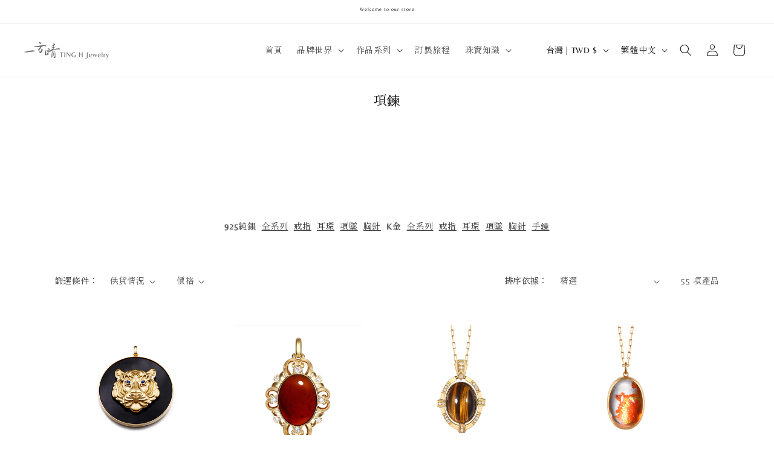

--- FILE ---
content_type: text/html; charset=utf-8
request_url: https://tinghjewelry.com/collections/pendant
body_size: 31532
content:
<!doctype html>
<html class="js" lang="zh-TW">
  <head>
    <meta charset="utf-8">
    <meta http-equiv="X-UA-Compatible" content="IE=edge">
    <meta name="viewport" content="width=device-width,initial-scale=1">
    <meta name="theme-color" content="">
    <link rel="canonical" href="https://tinghjewelry.com/collections/pendant"><link rel="preconnect" href="https://fonts.shopifycdn.com" crossorigin><title>
      項鍊 TING H Jewelry 一方晴
 &ndash; TING H Jewelry 一方晴珠寶設計有限公司</title>

    
      <meta name="description" content="一方晴 精選項鍊">
    

    

<meta property="og:site_name" content="TING H Jewelry 一方晴珠寶設計有限公司">
<meta property="og:url" content="https://tinghjewelry.com/collections/pendant">
<meta property="og:title" content="項鍊 TING H Jewelry 一方晴">
<meta property="og:type" content="website">
<meta property="og:description" content="一方晴 精選項鍊"><meta property="og:image" content="http://tinghjewelry.com/cdn/shop/files/Shopify_web_TING_H_Jewelry_1200x628_9cbbf004-7b7d-4782-9c3a-bc4581c72553.jpg?v=1734497900">
  <meta property="og:image:secure_url" content="https://tinghjewelry.com/cdn/shop/files/Shopify_web_TING_H_Jewelry_1200x628_9cbbf004-7b7d-4782-9c3a-bc4581c72553.jpg?v=1734497900">
  <meta property="og:image:width" content="1200">
  <meta property="og:image:height" content="628"><meta name="twitter:card" content="summary_large_image">
<meta name="twitter:title" content="項鍊 TING H Jewelry 一方晴">
<meta name="twitter:description" content="一方晴 精選項鍊">


    <script src="//tinghjewelry.com/cdn/shop/t/5/assets/constants.js?v=132983761750457495441758254585" defer="defer"></script>
    <script src="//tinghjewelry.com/cdn/shop/t/5/assets/pubsub.js?v=25310214064522200911758254585" defer="defer"></script>
    <script src="//tinghjewelry.com/cdn/shop/t/5/assets/global.js?v=7301445359237545521758254585" defer="defer"></script>
    <script src="//tinghjewelry.com/cdn/shop/t/5/assets/details-disclosure.js?v=13653116266235556501758254585" defer="defer"></script>
    <script src="//tinghjewelry.com/cdn/shop/t/5/assets/details-modal.js?v=25581673532751508451758254585" defer="defer"></script>
    <script src="//tinghjewelry.com/cdn/shop/t/5/assets/search-form.js?v=133129549252120666541758254585" defer="defer"></script><script src="//tinghjewelry.com/cdn/shop/t/5/assets/animations.js?v=88693664871331136111758254585" defer="defer"></script><script>window.performance && window.performance.mark && window.performance.mark('shopify.content_for_header.start');</script><meta name="google-site-verification" content="yX5LuzDEnamuR3lN6QFs0A50BQDhRzYfCqRjcOkcpQ0">
<meta id="shopify-digital-wallet" name="shopify-digital-wallet" content="/25332645984/digital_wallets/dialog">
<meta name="shopify-checkout-api-token" content="4b37c49daec694ad20b3ef61d1e13137">
<meta id="in-context-paypal-metadata" data-shop-id="25332645984" data-venmo-supported="false" data-environment="production" data-locale="en_US" data-paypal-v4="true" data-currency="TWD">
<link rel="alternate" type="application/atom+xml" title="Feed" href="/collections/pendant.atom" />
<link rel="next" href="/collections/pendant?page=2">
<link rel="alternate" hreflang="x-default" href="https://tinghjewelry.com/collections/pendant">
<link rel="alternate" hreflang="zh-Hant" href="https://tinghjewelry.com/collections/pendant">
<link rel="alternate" hreflang="en" href="https://tinghjewelry.com/en/collections/pendant-en">
<link rel="alternate" hreflang="zh-Hant-GB" href="https://tinghjewelry.com/collections/pendant">
<link rel="alternate" hreflang="zh-Hant-SG" href="https://tinghjewelry.com/collections/pendant">
<link rel="alternate" hreflang="zh-Hant-TW" href="https://tinghjewelry.com/collections/pendant">
<link rel="alternate" type="application/json+oembed" href="https://tinghjewelry.com/collections/pendant.oembed">
<script async="async" src="/checkouts/internal/preloads.js?locale=zh-TW"></script>
<script id="shopify-features" type="application/json">{"accessToken":"4b37c49daec694ad20b3ef61d1e13137","betas":["rich-media-storefront-analytics"],"domain":"tinghjewelry.com","predictiveSearch":false,"shopId":25332645984,"locale":"zh-tw"}</script>
<script>var Shopify = Shopify || {};
Shopify.shop = "tingsjewellery.myshopify.com";
Shopify.locale = "zh-TW";
Shopify.currency = {"active":"TWD","rate":"1.0"};
Shopify.country = "TW";
Shopify.theme = {"name":"Dawn 20250919","id":136815149152,"schema_name":"Dawn","schema_version":"15.4.0","theme_store_id":887,"role":"main"};
Shopify.theme.handle = "null";
Shopify.theme.style = {"id":null,"handle":null};
Shopify.cdnHost = "tinghjewelry.com/cdn";
Shopify.routes = Shopify.routes || {};
Shopify.routes.root = "/";</script>
<script type="module">!function(o){(o.Shopify=o.Shopify||{}).modules=!0}(window);</script>
<script>!function(o){function n(){var o=[];function n(){o.push(Array.prototype.slice.apply(arguments))}return n.q=o,n}var t=o.Shopify=o.Shopify||{};t.loadFeatures=n(),t.autoloadFeatures=n()}(window);</script>
<script id="shop-js-analytics" type="application/json">{"pageType":"collection"}</script>
<script defer="defer" async type="module" src="//tinghjewelry.com/cdn/shopifycloud/shop-js/modules/v2/client.init-shop-cart-sync_D9dVssWa.zh-TW.esm.js"></script>
<script defer="defer" async type="module" src="//tinghjewelry.com/cdn/shopifycloud/shop-js/modules/v2/chunk.common_OJXd8nZT.esm.js"></script>
<script type="module">
  await import("//tinghjewelry.com/cdn/shopifycloud/shop-js/modules/v2/client.init-shop-cart-sync_D9dVssWa.zh-TW.esm.js");
await import("//tinghjewelry.com/cdn/shopifycloud/shop-js/modules/v2/chunk.common_OJXd8nZT.esm.js");

  window.Shopify.SignInWithShop?.initShopCartSync?.({"fedCMEnabled":true,"windoidEnabled":true});

</script>
<script>(function() {
  var isLoaded = false;
  function asyncLoad() {
    if (isLoaded) return;
    isLoaded = true;
    var urls = ["https:\/\/gdprcdn.b-cdn.net\/js\/gdpr_cookie_consent.min.js?shop=tingsjewellery.myshopify.com","https:\/\/scripttags.jst.ai\/shopify_justuno_25332645984_51503b80-e9e4-11eb-a94b-8b412e44449f.js?shop=tingsjewellery.myshopify.com","https:\/\/cdncozyantitheft.addons.business\/js\/script_tags\/tingsjewellery\/Q4JuuW6XRmh8KSozcppDOG7YMe8h42S8.js?shop=tingsjewellery.myshopify.com"];
    for (var i = 0; i < urls.length; i++) {
      var s = document.createElement('script');
      s.type = 'text/javascript';
      s.async = true;
      s.src = urls[i];
      var x = document.getElementsByTagName('script')[0];
      x.parentNode.insertBefore(s, x);
    }
  };
  if(window.attachEvent) {
    window.attachEvent('onload', asyncLoad);
  } else {
    window.addEventListener('load', asyncLoad, false);
  }
})();</script>
<script id="__st">var __st={"a":25332645984,"offset":28800,"reqid":"4e3ea282-3f31-42a6-9719-42a888914e84-1768716644","pageurl":"tinghjewelry.com\/collections\/pendant","u":"f5ccd2335a47","p":"collection","rtyp":"collection","rid":263180386400};</script>
<script>window.ShopifyPaypalV4VisibilityTracking = true;</script>
<script id="captcha-bootstrap">!function(){'use strict';const t='contact',e='account',n='new_comment',o=[[t,t],['blogs',n],['comments',n],[t,'customer']],c=[[e,'customer_login'],[e,'guest_login'],[e,'recover_customer_password'],[e,'create_customer']],r=t=>t.map((([t,e])=>`form[action*='/${t}']:not([data-nocaptcha='true']) input[name='form_type'][value='${e}']`)).join(','),a=t=>()=>t?[...document.querySelectorAll(t)].map((t=>t.form)):[];function s(){const t=[...o],e=r(t);return a(e)}const i='password',u='form_key',d=['recaptcha-v3-token','g-recaptcha-response','h-captcha-response',i],f=()=>{try{return window.sessionStorage}catch{return}},m='__shopify_v',_=t=>t.elements[u];function p(t,e,n=!1){try{const o=window.sessionStorage,c=JSON.parse(o.getItem(e)),{data:r}=function(t){const{data:e,action:n}=t;return t[m]||n?{data:e,action:n}:{data:t,action:n}}(c);for(const[e,n]of Object.entries(r))t.elements[e]&&(t.elements[e].value=n);n&&o.removeItem(e)}catch(o){console.error('form repopulation failed',{error:o})}}const l='form_type',E='cptcha';function T(t){t.dataset[E]=!0}const w=window,h=w.document,L='Shopify',v='ce_forms',y='captcha';let A=!1;((t,e)=>{const n=(g='f06e6c50-85a8-45c8-87d0-21a2b65856fe',I='https://cdn.shopify.com/shopifycloud/storefront-forms-hcaptcha/ce_storefront_forms_captcha_hcaptcha.v1.5.2.iife.js',D={infoText:'已受到 hCaptcha 保護',privacyText:'隱私',termsText:'條款'},(t,e,n)=>{const o=w[L][v],c=o.bindForm;if(c)return c(t,g,e,D).then(n);var r;o.q.push([[t,g,e,D],n]),r=I,A||(h.body.append(Object.assign(h.createElement('script'),{id:'captcha-provider',async:!0,src:r})),A=!0)});var g,I,D;w[L]=w[L]||{},w[L][v]=w[L][v]||{},w[L][v].q=[],w[L][y]=w[L][y]||{},w[L][y].protect=function(t,e){n(t,void 0,e),T(t)},Object.freeze(w[L][y]),function(t,e,n,w,h,L){const[v,y,A,g]=function(t,e,n){const i=e?o:[],u=t?c:[],d=[...i,...u],f=r(d),m=r(i),_=r(d.filter((([t,e])=>n.includes(e))));return[a(f),a(m),a(_),s()]}(w,h,L),I=t=>{const e=t.target;return e instanceof HTMLFormElement?e:e&&e.form},D=t=>v().includes(t);t.addEventListener('submit',(t=>{const e=I(t);if(!e)return;const n=D(e)&&!e.dataset.hcaptchaBound&&!e.dataset.recaptchaBound,o=_(e),c=g().includes(e)&&(!o||!o.value);(n||c)&&t.preventDefault(),c&&!n&&(function(t){try{if(!f())return;!function(t){const e=f();if(!e)return;const n=_(t);if(!n)return;const o=n.value;o&&e.removeItem(o)}(t);const e=Array.from(Array(32),(()=>Math.random().toString(36)[2])).join('');!function(t,e){_(t)||t.append(Object.assign(document.createElement('input'),{type:'hidden',name:u})),t.elements[u].value=e}(t,e),function(t,e){const n=f();if(!n)return;const o=[...t.querySelectorAll(`input[type='${i}']`)].map((({name:t})=>t)),c=[...d,...o],r={};for(const[a,s]of new FormData(t).entries())c.includes(a)||(r[a]=s);n.setItem(e,JSON.stringify({[m]:1,action:t.action,data:r}))}(t,e)}catch(e){console.error('failed to persist form',e)}}(e),e.submit())}));const S=(t,e)=>{t&&!t.dataset[E]&&(n(t,e.some((e=>e===t))),T(t))};for(const o of['focusin','change'])t.addEventListener(o,(t=>{const e=I(t);D(e)&&S(e,y())}));const B=e.get('form_key'),M=e.get(l),P=B&&M;t.addEventListener('DOMContentLoaded',(()=>{const t=y();if(P)for(const e of t)e.elements[l].value===M&&p(e,B);[...new Set([...A(),...v().filter((t=>'true'===t.dataset.shopifyCaptcha))])].forEach((e=>S(e,t)))}))}(h,new URLSearchParams(w.location.search),n,t,e,['guest_login'])})(!0,!0)}();</script>
<script integrity="sha256-4kQ18oKyAcykRKYeNunJcIwy7WH5gtpwJnB7kiuLZ1E=" data-source-attribution="shopify.loadfeatures" defer="defer" src="//tinghjewelry.com/cdn/shopifycloud/storefront/assets/storefront/load_feature-a0a9edcb.js" crossorigin="anonymous"></script>
<script data-source-attribution="shopify.dynamic_checkout.dynamic.init">var Shopify=Shopify||{};Shopify.PaymentButton=Shopify.PaymentButton||{isStorefrontPortableWallets:!0,init:function(){window.Shopify.PaymentButton.init=function(){};var t=document.createElement("script");t.src="https://tinghjewelry.com/cdn/shopifycloud/portable-wallets/latest/portable-wallets.zh-tw.js",t.type="module",document.head.appendChild(t)}};
</script>
<script data-source-attribution="shopify.dynamic_checkout.buyer_consent">
  function portableWalletsHideBuyerConsent(e){var t=document.getElementById("shopify-buyer-consent"),n=document.getElementById("shopify-subscription-policy-button");t&&n&&(t.classList.add("hidden"),t.setAttribute("aria-hidden","true"),n.removeEventListener("click",e))}function portableWalletsShowBuyerConsent(e){var t=document.getElementById("shopify-buyer-consent"),n=document.getElementById("shopify-subscription-policy-button");t&&n&&(t.classList.remove("hidden"),t.removeAttribute("aria-hidden"),n.addEventListener("click",e))}window.Shopify?.PaymentButton&&(window.Shopify.PaymentButton.hideBuyerConsent=portableWalletsHideBuyerConsent,window.Shopify.PaymentButton.showBuyerConsent=portableWalletsShowBuyerConsent);
</script>
<script data-source-attribution="shopify.dynamic_checkout.cart.bootstrap">document.addEventListener("DOMContentLoaded",(function(){function t(){return document.querySelector("shopify-accelerated-checkout-cart, shopify-accelerated-checkout")}if(t())Shopify.PaymentButton.init();else{new MutationObserver((function(e,n){t()&&(Shopify.PaymentButton.init(),n.disconnect())})).observe(document.body,{childList:!0,subtree:!0})}}));
</script>
<link id="shopify-accelerated-checkout-styles" rel="stylesheet" media="screen" href="https://tinghjewelry.com/cdn/shopifycloud/portable-wallets/latest/accelerated-checkout-backwards-compat.css" crossorigin="anonymous">
<style id="shopify-accelerated-checkout-cart">
        #shopify-buyer-consent {
  margin-top: 1em;
  display: inline-block;
  width: 100%;
}

#shopify-buyer-consent.hidden {
  display: none;
}

#shopify-subscription-policy-button {
  background: none;
  border: none;
  padding: 0;
  text-decoration: underline;
  font-size: inherit;
  cursor: pointer;
}

#shopify-subscription-policy-button::before {
  box-shadow: none;
}

      </style>
<script id="sections-script" data-sections="header" defer="defer" src="//tinghjewelry.com/cdn/shop/t/5/compiled_assets/scripts.js?2340"></script>
<script>window.performance && window.performance.mark && window.performance.mark('shopify.content_for_header.end');</script>


    <style data-shopify>
      @font-face {
  font-family: "Zen Old Mincho";
  font-weight: 400;
  font-style: normal;
  font-display: swap;
  src: url("//tinghjewelry.com/cdn/fonts/zen_old_mincho/zenoldmincho_n4.7e1b50b13d60400e208a9045c83c7f942d334b13.woff2") format("woff2"),
       url("//tinghjewelry.com/cdn/fonts/zen_old_mincho/zenoldmincho_n4.2bc976195161eb2273775b1cb06c3cbd4a6500c6.woff") format("woff");
}

      @font-face {
  font-family: "Zen Old Mincho";
  font-weight: 700;
  font-style: normal;
  font-display: swap;
  src: url("//tinghjewelry.com/cdn/fonts/zen_old_mincho/zenoldmincho_n7.0fa071bd03979c9f45aa9ae96ac4b802b627a51a.woff2") format("woff2"),
       url("//tinghjewelry.com/cdn/fonts/zen_old_mincho/zenoldmincho_n7.3718b6be367e0e1e48e00347cfa69f8235d0d54f.woff") format("woff");
}

      
      
      @font-face {
  font-family: Amiri;
  font-weight: 400;
  font-style: normal;
  font-display: swap;
  src: url("//tinghjewelry.com/cdn/fonts/amiri/amiri_n4.fee8c3379b68ea3b9c7241a63b8a252071faad52.woff2") format("woff2"),
       url("//tinghjewelry.com/cdn/fonts/amiri/amiri_n4.94cde4e18ec8ae53bf8f7240b84e1f76ce23772d.woff") format("woff");
}


      
        :root,
        .color-scheme-1 {
          --color-background: 255,255,255;
        
          --gradient-background: #ffffff;
        

        

        --color-foreground: 18,18,18;
        --color-background-contrast: 191,191,191;
        --color-shadow: 18,18,18;
        --color-button: 18,18,18;
        --color-button-text: 255,255,255;
        --color-secondary-button: 255,255,255;
        --color-secondary-button-text: 18,18,18;
        --color-link: 18,18,18;
        --color-badge-foreground: 18,18,18;
        --color-badge-background: 255,255,255;
        --color-badge-border: 18,18,18;
        --payment-terms-background-color: rgb(255 255 255);
      }
      
        
        .color-scheme-2 {
          --color-background: 255,255,255;
        
          --gradient-background: #ffffff;
        

        

        --color-foreground: 18,18,18;
        --color-background-contrast: 191,191,191;
        --color-shadow: 255,255,255;
        --color-button: 112,112,112;
        --color-button-text: 255,255,255;
        --color-secondary-button: 255,255,255;
        --color-secondary-button-text: 18,18,18;
        --color-link: 18,18,18;
        --color-badge-foreground: 18,18,18;
        --color-badge-background: 255,255,255;
        --color-badge-border: 18,18,18;
        --payment-terms-background-color: rgb(255 255 255);
      }
      
        
        .color-scheme-3 {
          --color-background: 36,40,51;
        
          --gradient-background: #242833;
        

        

        --color-foreground: 255,255,255;
        --color-background-contrast: 47,52,66;
        --color-shadow: 18,18,18;
        --color-button: 255,255,255;
        --color-button-text: 0,0,0;
        --color-secondary-button: 36,40,51;
        --color-secondary-button-text: 255,255,255;
        --color-link: 255,255,255;
        --color-badge-foreground: 255,255,255;
        --color-badge-background: 36,40,51;
        --color-badge-border: 255,255,255;
        --payment-terms-background-color: rgb(36 40 51);
      }
      
        
        .color-scheme-4 {
          --color-background: 18,18,18;
        
          --gradient-background: #121212;
        

        

        --color-foreground: 255,255,255;
        --color-background-contrast: 146,146,146;
        --color-shadow: 18,18,18;
        --color-button: 255,255,255;
        --color-button-text: 18,18,18;
        --color-secondary-button: 18,18,18;
        --color-secondary-button-text: 255,255,255;
        --color-link: 255,255,255;
        --color-badge-foreground: 255,255,255;
        --color-badge-background: 18,18,18;
        --color-badge-border: 255,255,255;
        --payment-terms-background-color: rgb(18 18 18);
      }
      
        
        .color-scheme-5 {
          --color-background: 51,79,180;
        
          --gradient-background: #334fb4;
        

        

        --color-foreground: 255,255,255;
        --color-background-contrast: 23,35,81;
        --color-shadow: 18,18,18;
        --color-button: 255,255,255;
        --color-button-text: 51,79,180;
        --color-secondary-button: 51,79,180;
        --color-secondary-button-text: 255,255,255;
        --color-link: 255,255,255;
        --color-badge-foreground: 255,255,255;
        --color-badge-background: 51,79,180;
        --color-badge-border: 255,255,255;
        --payment-terms-background-color: rgb(51 79 180);
      }
      
        
        .color-scheme-c78684bb-c127-414f-a205-013af3a6826c {
          --color-background: 126,84,27;
        
          --gradient-background: linear-gradient(90deg, rgba(188, 150, 62, 0) 3%, rgba(188, 150, 62, 0.7) 35%, rgba(164, 141, 64, 1) 50%, rgba(188, 150, 62, 0.7) 65%, rgba(255, 204, 75, 0) 100%);
        

        

        --color-foreground: 18,18,18;
        --color-background-contrast: 21,14,5;
        --color-shadow: 18,18,18;
        --color-button: 231,196,0;
        --color-button-text: 243,243,243;
        --color-secondary-button: 126,84,27;
        --color-secondary-button-text: 18,18,18;
        --color-link: 18,18,18;
        --color-badge-foreground: 18,18,18;
        --color-badge-background: 126,84,27;
        --color-badge-border: 18,18,18;
        --payment-terms-background-color: rgb(126 84 27);
      }
      

      body, .color-scheme-1, .color-scheme-2, .color-scheme-3, .color-scheme-4, .color-scheme-5, .color-scheme-c78684bb-c127-414f-a205-013af3a6826c {
        color: rgba(var(--color-foreground), 0.75);
        background-color: rgb(var(--color-background));
      }

      :root {
        --font-body-family: "Zen Old Mincho", serif;
        --font-body-style: normal;
        --font-body-weight: 400;
        --font-body-weight-bold: 700;

        --font-heading-family: Amiri, serif;
        --font-heading-style: normal;
        --font-heading-weight: 400;

        --font-body-scale: 1.0;
        --font-heading-scale: 1.0;

        --media-padding: px;
        --media-border-opacity: 0.05;
        --media-border-width: 0px;
        --media-radius: 0px;
        --media-shadow-opacity: 0.0;
        --media-shadow-horizontal-offset: 0px;
        --media-shadow-vertical-offset: 4px;
        --media-shadow-blur-radius: 5px;
        --media-shadow-visible: 0;

        --page-width: 120rem;
        --page-width-margin: 0rem;

        --product-card-image-padding: 0.0rem;
        --product-card-corner-radius: 0.0rem;
        --product-card-text-alignment: left;
        --product-card-border-width: 0.0rem;
        --product-card-border-opacity: 0.1;
        --product-card-shadow-opacity: 0.0;
        --product-card-shadow-visible: 0;
        --product-card-shadow-horizontal-offset: 0.0rem;
        --product-card-shadow-vertical-offset: 0.4rem;
        --product-card-shadow-blur-radius: 0.5rem;

        --collection-card-image-padding: 0.0rem;
        --collection-card-corner-radius: 0.0rem;
        --collection-card-text-alignment: left;
        --collection-card-border-width: 0.0rem;
        --collection-card-border-opacity: 0.0;
        --collection-card-shadow-opacity: 0.0;
        --collection-card-shadow-visible: 0;
        --collection-card-shadow-horizontal-offset: 0.0rem;
        --collection-card-shadow-vertical-offset: 0.4rem;
        --collection-card-shadow-blur-radius: 0.5rem;

        --blog-card-image-padding: 0.0rem;
        --blog-card-corner-radius: 0.0rem;
        --blog-card-text-alignment: left;
        --blog-card-border-width: 0.0rem;
        --blog-card-border-opacity: 0.1;
        --blog-card-shadow-opacity: 0.0;
        --blog-card-shadow-visible: 0;
        --blog-card-shadow-horizontal-offset: 0.0rem;
        --blog-card-shadow-vertical-offset: 0.4rem;
        --blog-card-shadow-blur-radius: 0.5rem;

        --badge-corner-radius: 4.0rem;

        --popup-border-width: 1px;
        --popup-border-opacity: 0.1;
        --popup-corner-radius: 0px;
        --popup-shadow-opacity: 0.05;
        --popup-shadow-horizontal-offset: 0px;
        --popup-shadow-vertical-offset: 4px;
        --popup-shadow-blur-radius: 5px;

        --drawer-border-width: 1px;
        --drawer-border-opacity: 0.1;
        --drawer-shadow-opacity: 0.0;
        --drawer-shadow-horizontal-offset: 0px;
        --drawer-shadow-vertical-offset: 4px;
        --drawer-shadow-blur-radius: 5px;

        --spacing-sections-desktop: 0px;
        --spacing-sections-mobile: 0px;

        --grid-desktop-vertical-spacing: 8px;
        --grid-desktop-horizontal-spacing: 8px;
        --grid-mobile-vertical-spacing: 4px;
        --grid-mobile-horizontal-spacing: 4px;

        --text-boxes-border-opacity: 0.1;
        --text-boxes-border-width: 0px;
        --text-boxes-radius: 0px;
        --text-boxes-shadow-opacity: 0.0;
        --text-boxes-shadow-visible: 0;
        --text-boxes-shadow-horizontal-offset: 0px;
        --text-boxes-shadow-vertical-offset: 4px;
        --text-boxes-shadow-blur-radius: 5px;

        --buttons-radius: 0px;
        --buttons-radius-outset: 0px;
        --buttons-border-width: 0px;
        --buttons-border-opacity: 1.0;
        --buttons-shadow-opacity: 0.0;
        --buttons-shadow-visible: 0;
        --buttons-shadow-horizontal-offset: 0px;
        --buttons-shadow-vertical-offset: 4px;
        --buttons-shadow-blur-radius: 5px;
        --buttons-border-offset: 0px;

        --inputs-radius: 0px;
        --inputs-border-width: 0px;
        --inputs-border-opacity: 0.55;
        --inputs-shadow-opacity: 0.0;
        --inputs-shadow-horizontal-offset: 0px;
        --inputs-margin-offset: 0px;
        --inputs-shadow-vertical-offset: 4px;
        --inputs-shadow-blur-radius: 5px;
        --inputs-radius-outset: 0px;

        --variant-pills-radius: 40px;
        --variant-pills-border-width: 1px;
        --variant-pills-border-opacity: 0.55;
        --variant-pills-shadow-opacity: 0.0;
        --variant-pills-shadow-horizontal-offset: 0px;
        --variant-pills-shadow-vertical-offset: 4px;
        --variant-pills-shadow-blur-radius: 5px;
      }

      *,
      *::before,
      *::after {
        box-sizing: inherit;
      }

      html {
        box-sizing: border-box;
        font-size: calc(var(--font-body-scale) * 62.5%);
        height: 100%;
      }

      body {
        display: grid;
        grid-template-rows: auto auto 1fr auto;
        grid-template-columns: 100%;
        min-height: 100%;
        margin: 0;
        font-size: 1.5rem;
        letter-spacing: 0.06rem;
        line-height: calc(1 + 0.8 / var(--font-body-scale));
        font-family: var(--font-body-family);
        font-style: var(--font-body-style);
        font-weight: var(--font-body-weight);
      }

      @media screen and (min-width: 750px) {
        body {
          font-size: 1.6rem;
        }
      }
    </style>

    <link href="//tinghjewelry.com/cdn/shop/t/5/assets/base.css?v=153516858048261155121758898629" rel="stylesheet" type="text/css" media="all" />
    <link rel="stylesheet" href="//tinghjewelry.com/cdn/shop/t/5/assets/component-cart-items.css?v=13033300910818915211758254585" media="print" onload="this.media='all'">
      <link rel="preload" as="font" href="//tinghjewelry.com/cdn/fonts/zen_old_mincho/zenoldmincho_n4.7e1b50b13d60400e208a9045c83c7f942d334b13.woff2" type="font/woff2" crossorigin>
      

      <link rel="preload" as="font" href="//tinghjewelry.com/cdn/fonts/amiri/amiri_n4.fee8c3379b68ea3b9c7241a63b8a252071faad52.woff2" type="font/woff2" crossorigin>
      
<link href="//tinghjewelry.com/cdn/shop/t/5/assets/component-localization-form.css?v=170315343355214948141758254585" rel="stylesheet" type="text/css" media="all" />
      <script src="//tinghjewelry.com/cdn/shop/t/5/assets/localization-form.js?v=144176611646395275351758254585" defer="defer"></script><link
        rel="stylesheet"
        href="//tinghjewelry.com/cdn/shop/t/5/assets/component-predictive-search.css?v=118923337488134913561758254585"
        media="print"
        onload="this.media='all'"
      >
<link rel="stylesheet" href="//tinghjewelry.com/cdn/shop/t/5/assets/overrides.css?v=117792438811361870741758898855?v=2025-09-21-6">


  <link rel="stylesheet"
        href="//tinghjewelry.com/cdn/shop/t/5/assets/overrides.css?v=117792438811361870741758898855?v=2025-09-21-1">


  <!-- BEGIN app block: shopify://apps/pagefly-page-builder/blocks/app-embed/83e179f7-59a0-4589-8c66-c0dddf959200 -->

<!-- BEGIN app snippet: pagefly-cro-ab-testing-main -->







<script>
  ;(function () {
    const url = new URL(window.location)
    const viewParam = url.searchParams.get('view')
    if (viewParam && viewParam.includes('variant-pf-')) {
      url.searchParams.set('pf_v', viewParam)
      url.searchParams.delete('view')
      window.history.replaceState({}, '', url)
    }
  })()
</script>



<script type='module'>
  
  window.PAGEFLY_CRO = window.PAGEFLY_CRO || {}

  window.PAGEFLY_CRO['data_debug'] = {
    original_template_suffix: "all_collections",
    allow_ab_test: false,
    ab_test_start_time: 0,
    ab_test_end_time: 0,
    today_date_time: 1768716645000,
  }
  window.PAGEFLY_CRO['GA4'] = { enabled: false}
</script>

<!-- END app snippet -->








  <script src='https://cdn.shopify.com/extensions/019bb4f9-aed6-78a3-be91-e9d44663e6bf/pagefly-page-builder-215/assets/pagefly-helper.js' defer='defer'></script>

  <script src='https://cdn.shopify.com/extensions/019bb4f9-aed6-78a3-be91-e9d44663e6bf/pagefly-page-builder-215/assets/pagefly-general-helper.js' defer='defer'></script>

  <script src='https://cdn.shopify.com/extensions/019bb4f9-aed6-78a3-be91-e9d44663e6bf/pagefly-page-builder-215/assets/pagefly-snap-slider.js' defer='defer'></script>

  <script src='https://cdn.shopify.com/extensions/019bb4f9-aed6-78a3-be91-e9d44663e6bf/pagefly-page-builder-215/assets/pagefly-slideshow-v3.js' defer='defer'></script>

  <script src='https://cdn.shopify.com/extensions/019bb4f9-aed6-78a3-be91-e9d44663e6bf/pagefly-page-builder-215/assets/pagefly-slideshow-v4.js' defer='defer'></script>

  <script src='https://cdn.shopify.com/extensions/019bb4f9-aed6-78a3-be91-e9d44663e6bf/pagefly-page-builder-215/assets/pagefly-glider.js' defer='defer'></script>

  <script src='https://cdn.shopify.com/extensions/019bb4f9-aed6-78a3-be91-e9d44663e6bf/pagefly-page-builder-215/assets/pagefly-slideshow-v1-v2.js' defer='defer'></script>

  <script src='https://cdn.shopify.com/extensions/019bb4f9-aed6-78a3-be91-e9d44663e6bf/pagefly-page-builder-215/assets/pagefly-product-media.js' defer='defer'></script>

  <script src='https://cdn.shopify.com/extensions/019bb4f9-aed6-78a3-be91-e9d44663e6bf/pagefly-page-builder-215/assets/pagefly-product.js' defer='defer'></script>


<script id='pagefly-helper-data' type='application/json'>
  {
    "page_optimization": {
      "assets_prefetching": false
    },
    "elements_asset_mapper": {
      "Accordion": "https://cdn.shopify.com/extensions/019bb4f9-aed6-78a3-be91-e9d44663e6bf/pagefly-page-builder-215/assets/pagefly-accordion.js",
      "Accordion3": "https://cdn.shopify.com/extensions/019bb4f9-aed6-78a3-be91-e9d44663e6bf/pagefly-page-builder-215/assets/pagefly-accordion3.js",
      "CountDown": "https://cdn.shopify.com/extensions/019bb4f9-aed6-78a3-be91-e9d44663e6bf/pagefly-page-builder-215/assets/pagefly-countdown.js",
      "GMap1": "https://cdn.shopify.com/extensions/019bb4f9-aed6-78a3-be91-e9d44663e6bf/pagefly-page-builder-215/assets/pagefly-gmap.js",
      "GMap2": "https://cdn.shopify.com/extensions/019bb4f9-aed6-78a3-be91-e9d44663e6bf/pagefly-page-builder-215/assets/pagefly-gmap.js",
      "GMapBasicV2": "https://cdn.shopify.com/extensions/019bb4f9-aed6-78a3-be91-e9d44663e6bf/pagefly-page-builder-215/assets/pagefly-gmap.js",
      "GMapAdvancedV2": "https://cdn.shopify.com/extensions/019bb4f9-aed6-78a3-be91-e9d44663e6bf/pagefly-page-builder-215/assets/pagefly-gmap.js",
      "HTML.Video": "https://cdn.shopify.com/extensions/019bb4f9-aed6-78a3-be91-e9d44663e6bf/pagefly-page-builder-215/assets/pagefly-htmlvideo.js",
      "HTML.Video2": "https://cdn.shopify.com/extensions/019bb4f9-aed6-78a3-be91-e9d44663e6bf/pagefly-page-builder-215/assets/pagefly-htmlvideo2.js",
      "HTML.Video3": "https://cdn.shopify.com/extensions/019bb4f9-aed6-78a3-be91-e9d44663e6bf/pagefly-page-builder-215/assets/pagefly-htmlvideo2.js",
      "BackgroundVideo": "https://cdn.shopify.com/extensions/019bb4f9-aed6-78a3-be91-e9d44663e6bf/pagefly-page-builder-215/assets/pagefly-htmlvideo2.js",
      "Instagram": "https://cdn.shopify.com/extensions/019bb4f9-aed6-78a3-be91-e9d44663e6bf/pagefly-page-builder-215/assets/pagefly-instagram.js",
      "Instagram2": "https://cdn.shopify.com/extensions/019bb4f9-aed6-78a3-be91-e9d44663e6bf/pagefly-page-builder-215/assets/pagefly-instagram.js",
      "Insta3": "https://cdn.shopify.com/extensions/019bb4f9-aed6-78a3-be91-e9d44663e6bf/pagefly-page-builder-215/assets/pagefly-instagram3.js",
      "Tabs": "https://cdn.shopify.com/extensions/019bb4f9-aed6-78a3-be91-e9d44663e6bf/pagefly-page-builder-215/assets/pagefly-tab.js",
      "Tabs3": "https://cdn.shopify.com/extensions/019bb4f9-aed6-78a3-be91-e9d44663e6bf/pagefly-page-builder-215/assets/pagefly-tab3.js",
      "ProductBox": "https://cdn.shopify.com/extensions/019bb4f9-aed6-78a3-be91-e9d44663e6bf/pagefly-page-builder-215/assets/pagefly-cart.js",
      "FBPageBox2": "https://cdn.shopify.com/extensions/019bb4f9-aed6-78a3-be91-e9d44663e6bf/pagefly-page-builder-215/assets/pagefly-facebook.js",
      "FBLikeButton2": "https://cdn.shopify.com/extensions/019bb4f9-aed6-78a3-be91-e9d44663e6bf/pagefly-page-builder-215/assets/pagefly-facebook.js",
      "TwitterFeed2": "https://cdn.shopify.com/extensions/019bb4f9-aed6-78a3-be91-e9d44663e6bf/pagefly-page-builder-215/assets/pagefly-twitter.js",
      "Paragraph4": "https://cdn.shopify.com/extensions/019bb4f9-aed6-78a3-be91-e9d44663e6bf/pagefly-page-builder-215/assets/pagefly-paragraph4.js",

      "AliReviews": "https://cdn.shopify.com/extensions/019bb4f9-aed6-78a3-be91-e9d44663e6bf/pagefly-page-builder-215/assets/pagefly-3rd-elements.js",
      "BackInStock": "https://cdn.shopify.com/extensions/019bb4f9-aed6-78a3-be91-e9d44663e6bf/pagefly-page-builder-215/assets/pagefly-3rd-elements.js",
      "GloboBackInStock": "https://cdn.shopify.com/extensions/019bb4f9-aed6-78a3-be91-e9d44663e6bf/pagefly-page-builder-215/assets/pagefly-3rd-elements.js",
      "GrowaveWishlist": "https://cdn.shopify.com/extensions/019bb4f9-aed6-78a3-be91-e9d44663e6bf/pagefly-page-builder-215/assets/pagefly-3rd-elements.js",
      "InfiniteOptionsShopPad": "https://cdn.shopify.com/extensions/019bb4f9-aed6-78a3-be91-e9d44663e6bf/pagefly-page-builder-215/assets/pagefly-3rd-elements.js",
      "InkybayProductPersonalizer": "https://cdn.shopify.com/extensions/019bb4f9-aed6-78a3-be91-e9d44663e6bf/pagefly-page-builder-215/assets/pagefly-3rd-elements.js",
      "LimeSpot": "https://cdn.shopify.com/extensions/019bb4f9-aed6-78a3-be91-e9d44663e6bf/pagefly-page-builder-215/assets/pagefly-3rd-elements.js",
      "Loox": "https://cdn.shopify.com/extensions/019bb4f9-aed6-78a3-be91-e9d44663e6bf/pagefly-page-builder-215/assets/pagefly-3rd-elements.js",
      "Opinew": "https://cdn.shopify.com/extensions/019bb4f9-aed6-78a3-be91-e9d44663e6bf/pagefly-page-builder-215/assets/pagefly-3rd-elements.js",
      "Powr": "https://cdn.shopify.com/extensions/019bb4f9-aed6-78a3-be91-e9d44663e6bf/pagefly-page-builder-215/assets/pagefly-3rd-elements.js",
      "ProductReviews": "https://cdn.shopify.com/extensions/019bb4f9-aed6-78a3-be91-e9d44663e6bf/pagefly-page-builder-215/assets/pagefly-3rd-elements.js",
      "PushOwl": "https://cdn.shopify.com/extensions/019bb4f9-aed6-78a3-be91-e9d44663e6bf/pagefly-page-builder-215/assets/pagefly-3rd-elements.js",
      "ReCharge": "https://cdn.shopify.com/extensions/019bb4f9-aed6-78a3-be91-e9d44663e6bf/pagefly-page-builder-215/assets/pagefly-3rd-elements.js",
      "Rivyo": "https://cdn.shopify.com/extensions/019bb4f9-aed6-78a3-be91-e9d44663e6bf/pagefly-page-builder-215/assets/pagefly-3rd-elements.js",
      "TrackingMore": "https://cdn.shopify.com/extensions/019bb4f9-aed6-78a3-be91-e9d44663e6bf/pagefly-page-builder-215/assets/pagefly-3rd-elements.js",
      "Vitals": "https://cdn.shopify.com/extensions/019bb4f9-aed6-78a3-be91-e9d44663e6bf/pagefly-page-builder-215/assets/pagefly-3rd-elements.js",
      "Wiser": "https://cdn.shopify.com/extensions/019bb4f9-aed6-78a3-be91-e9d44663e6bf/pagefly-page-builder-215/assets/pagefly-3rd-elements.js"
    },
    "custom_elements_mapper": {
      "pf-click-action-element": "https://cdn.shopify.com/extensions/019bb4f9-aed6-78a3-be91-e9d44663e6bf/pagefly-page-builder-215/assets/pagefly-click-action-element.js",
      "pf-dialog-element": "https://cdn.shopify.com/extensions/019bb4f9-aed6-78a3-be91-e9d44663e6bf/pagefly-page-builder-215/assets/pagefly-dialog-element.js"
    }
  }
</script>


<!-- END app block --><link href="https://monorail-edge.shopifysvc.com" rel="dns-prefetch">
<script>(function(){if ("sendBeacon" in navigator && "performance" in window) {try {var session_token_from_headers = performance.getEntriesByType('navigation')[0].serverTiming.find(x => x.name == '_s').description;} catch {var session_token_from_headers = undefined;}var session_cookie_matches = document.cookie.match(/_shopify_s=([^;]*)/);var session_token_from_cookie = session_cookie_matches && session_cookie_matches.length === 2 ? session_cookie_matches[1] : "";var session_token = session_token_from_headers || session_token_from_cookie || "";function handle_abandonment_event(e) {var entries = performance.getEntries().filter(function(entry) {return /monorail-edge.shopifysvc.com/.test(entry.name);});if (!window.abandonment_tracked && entries.length === 0) {window.abandonment_tracked = true;var currentMs = Date.now();var navigation_start = performance.timing.navigationStart;var payload = {shop_id: 25332645984,url: window.location.href,navigation_start,duration: currentMs - navigation_start,session_token,page_type: "collection"};window.navigator.sendBeacon("https://monorail-edge.shopifysvc.com/v1/produce", JSON.stringify({schema_id: "online_store_buyer_site_abandonment/1.1",payload: payload,metadata: {event_created_at_ms: currentMs,event_sent_at_ms: currentMs}}));}}window.addEventListener('pagehide', handle_abandonment_event);}}());</script>
<script id="web-pixels-manager-setup">(function e(e,d,r,n,o){if(void 0===o&&(o={}),!Boolean(null===(a=null===(i=window.Shopify)||void 0===i?void 0:i.analytics)||void 0===a?void 0:a.replayQueue)){var i,a;window.Shopify=window.Shopify||{};var t=window.Shopify;t.analytics=t.analytics||{};var s=t.analytics;s.replayQueue=[],s.publish=function(e,d,r){return s.replayQueue.push([e,d,r]),!0};try{self.performance.mark("wpm:start")}catch(e){}var l=function(){var e={modern:/Edge?\/(1{2}[4-9]|1[2-9]\d|[2-9]\d{2}|\d{4,})\.\d+(\.\d+|)|Firefox\/(1{2}[4-9]|1[2-9]\d|[2-9]\d{2}|\d{4,})\.\d+(\.\d+|)|Chrom(ium|e)\/(9{2}|\d{3,})\.\d+(\.\d+|)|(Maci|X1{2}).+ Version\/(15\.\d+|(1[6-9]|[2-9]\d|\d{3,})\.\d+)([,.]\d+|)( \(\w+\)|)( Mobile\/\w+|) Safari\/|Chrome.+OPR\/(9{2}|\d{3,})\.\d+\.\d+|(CPU[ +]OS|iPhone[ +]OS|CPU[ +]iPhone|CPU IPhone OS|CPU iPad OS)[ +]+(15[._]\d+|(1[6-9]|[2-9]\d|\d{3,})[._]\d+)([._]\d+|)|Android:?[ /-](13[3-9]|1[4-9]\d|[2-9]\d{2}|\d{4,})(\.\d+|)(\.\d+|)|Android.+Firefox\/(13[5-9]|1[4-9]\d|[2-9]\d{2}|\d{4,})\.\d+(\.\d+|)|Android.+Chrom(ium|e)\/(13[3-9]|1[4-9]\d|[2-9]\d{2}|\d{4,})\.\d+(\.\d+|)|SamsungBrowser\/([2-9]\d|\d{3,})\.\d+/,legacy:/Edge?\/(1[6-9]|[2-9]\d|\d{3,})\.\d+(\.\d+|)|Firefox\/(5[4-9]|[6-9]\d|\d{3,})\.\d+(\.\d+|)|Chrom(ium|e)\/(5[1-9]|[6-9]\d|\d{3,})\.\d+(\.\d+|)([\d.]+$|.*Safari\/(?![\d.]+ Edge\/[\d.]+$))|(Maci|X1{2}).+ Version\/(10\.\d+|(1[1-9]|[2-9]\d|\d{3,})\.\d+)([,.]\d+|)( \(\w+\)|)( Mobile\/\w+|) Safari\/|Chrome.+OPR\/(3[89]|[4-9]\d|\d{3,})\.\d+\.\d+|(CPU[ +]OS|iPhone[ +]OS|CPU[ +]iPhone|CPU IPhone OS|CPU iPad OS)[ +]+(10[._]\d+|(1[1-9]|[2-9]\d|\d{3,})[._]\d+)([._]\d+|)|Android:?[ /-](13[3-9]|1[4-9]\d|[2-9]\d{2}|\d{4,})(\.\d+|)(\.\d+|)|Mobile Safari.+OPR\/([89]\d|\d{3,})\.\d+\.\d+|Android.+Firefox\/(13[5-9]|1[4-9]\d|[2-9]\d{2}|\d{4,})\.\d+(\.\d+|)|Android.+Chrom(ium|e)\/(13[3-9]|1[4-9]\d|[2-9]\d{2}|\d{4,})\.\d+(\.\d+|)|Android.+(UC? ?Browser|UCWEB|U3)[ /]?(15\.([5-9]|\d{2,})|(1[6-9]|[2-9]\d|\d{3,})\.\d+)\.\d+|SamsungBrowser\/(5\.\d+|([6-9]|\d{2,})\.\d+)|Android.+MQ{2}Browser\/(14(\.(9|\d{2,})|)|(1[5-9]|[2-9]\d|\d{3,})(\.\d+|))(\.\d+|)|K[Aa][Ii]OS\/(3\.\d+|([4-9]|\d{2,})\.\d+)(\.\d+|)/},d=e.modern,r=e.legacy,n=navigator.userAgent;return n.match(d)?"modern":n.match(r)?"legacy":"unknown"}(),u="modern"===l?"modern":"legacy",c=(null!=n?n:{modern:"",legacy:""})[u],f=function(e){return[e.baseUrl,"/wpm","/b",e.hashVersion,"modern"===e.buildTarget?"m":"l",".js"].join("")}({baseUrl:d,hashVersion:r,buildTarget:u}),m=function(e){var d=e.version,r=e.bundleTarget,n=e.surface,o=e.pageUrl,i=e.monorailEndpoint;return{emit:function(e){var a=e.status,t=e.errorMsg,s=(new Date).getTime(),l=JSON.stringify({metadata:{event_sent_at_ms:s},events:[{schema_id:"web_pixels_manager_load/3.1",payload:{version:d,bundle_target:r,page_url:o,status:a,surface:n,error_msg:t},metadata:{event_created_at_ms:s}}]});if(!i)return console&&console.warn&&console.warn("[Web Pixels Manager] No Monorail endpoint provided, skipping logging."),!1;try{return self.navigator.sendBeacon.bind(self.navigator)(i,l)}catch(e){}var u=new XMLHttpRequest;try{return u.open("POST",i,!0),u.setRequestHeader("Content-Type","text/plain"),u.send(l),!0}catch(e){return console&&console.warn&&console.warn("[Web Pixels Manager] Got an unhandled error while logging to Monorail."),!1}}}}({version:r,bundleTarget:l,surface:e.surface,pageUrl:self.location.href,monorailEndpoint:e.monorailEndpoint});try{o.browserTarget=l,function(e){var d=e.src,r=e.async,n=void 0===r||r,o=e.onload,i=e.onerror,a=e.sri,t=e.scriptDataAttributes,s=void 0===t?{}:t,l=document.createElement("script"),u=document.querySelector("head"),c=document.querySelector("body");if(l.async=n,l.src=d,a&&(l.integrity=a,l.crossOrigin="anonymous"),s)for(var f in s)if(Object.prototype.hasOwnProperty.call(s,f))try{l.dataset[f]=s[f]}catch(e){}if(o&&l.addEventListener("load",o),i&&l.addEventListener("error",i),u)u.appendChild(l);else{if(!c)throw new Error("Did not find a head or body element to append the script");c.appendChild(l)}}({src:f,async:!0,onload:function(){if(!function(){var e,d;return Boolean(null===(d=null===(e=window.Shopify)||void 0===e?void 0:e.analytics)||void 0===d?void 0:d.initialized)}()){var d=window.webPixelsManager.init(e)||void 0;if(d){var r=window.Shopify.analytics;r.replayQueue.forEach((function(e){var r=e[0],n=e[1],o=e[2];d.publishCustomEvent(r,n,o)})),r.replayQueue=[],r.publish=d.publishCustomEvent,r.visitor=d.visitor,r.initialized=!0}}},onerror:function(){return m.emit({status:"failed",errorMsg:"".concat(f," has failed to load")})},sri:function(e){var d=/^sha384-[A-Za-z0-9+/=]+$/;return"string"==typeof e&&d.test(e)}(c)?c:"",scriptDataAttributes:o}),m.emit({status:"loading"})}catch(e){m.emit({status:"failed",errorMsg:(null==e?void 0:e.message)||"Unknown error"})}}})({shopId: 25332645984,storefrontBaseUrl: "https://tinghjewelry.com",extensionsBaseUrl: "https://extensions.shopifycdn.com/cdn/shopifycloud/web-pixels-manager",monorailEndpoint: "https://monorail-edge.shopifysvc.com/unstable/produce_batch",surface: "storefront-renderer",enabledBetaFlags: ["2dca8a86"],webPixelsConfigList: [{"id":"268992608","configuration":"{\"config\":\"{\\\"pixel_id\\\":\\\"G-X5JJJ264QJ\\\",\\\"target_country\\\":\\\"TW\\\",\\\"gtag_events\\\":[{\\\"type\\\":\\\"begin_checkout\\\",\\\"action_label\\\":\\\"G-X5JJJ264QJ\\\"},{\\\"type\\\":\\\"search\\\",\\\"action_label\\\":\\\"G-X5JJJ264QJ\\\"},{\\\"type\\\":\\\"view_item\\\",\\\"action_label\\\":[\\\"G-X5JJJ264QJ\\\",\\\"MC-Z8J48SJVMN\\\"]},{\\\"type\\\":\\\"purchase\\\",\\\"action_label\\\":[\\\"G-X5JJJ264QJ\\\",\\\"MC-Z8J48SJVMN\\\"]},{\\\"type\\\":\\\"page_view\\\",\\\"action_label\\\":[\\\"G-X5JJJ264QJ\\\",\\\"MC-Z8J48SJVMN\\\"]},{\\\"type\\\":\\\"add_payment_info\\\",\\\"action_label\\\":\\\"G-X5JJJ264QJ\\\"},{\\\"type\\\":\\\"add_to_cart\\\",\\\"action_label\\\":\\\"G-X5JJJ264QJ\\\"}],\\\"enable_monitoring_mode\\\":false}\"}","eventPayloadVersion":"v1","runtimeContext":"OPEN","scriptVersion":"b2a88bafab3e21179ed38636efcd8a93","type":"APP","apiClientId":1780363,"privacyPurposes":[],"dataSharingAdjustments":{"protectedCustomerApprovalScopes":["read_customer_address","read_customer_email","read_customer_name","read_customer_personal_data","read_customer_phone"]}},{"id":"56164448","configuration":"{\"pixel_id\":\"2638738316425693\",\"pixel_type\":\"facebook_pixel\",\"metaapp_system_user_token\":\"-\"}","eventPayloadVersion":"v1","runtimeContext":"OPEN","scriptVersion":"ca16bc87fe92b6042fbaa3acc2fbdaa6","type":"APP","apiClientId":2329312,"privacyPurposes":["ANALYTICS","MARKETING","SALE_OF_DATA"],"dataSharingAdjustments":{"protectedCustomerApprovalScopes":["read_customer_address","read_customer_email","read_customer_name","read_customer_personal_data","read_customer_phone"]}},{"id":"shopify-app-pixel","configuration":"{}","eventPayloadVersion":"v1","runtimeContext":"STRICT","scriptVersion":"0450","apiClientId":"shopify-pixel","type":"APP","privacyPurposes":["ANALYTICS","MARKETING"]},{"id":"shopify-custom-pixel","eventPayloadVersion":"v1","runtimeContext":"LAX","scriptVersion":"0450","apiClientId":"shopify-pixel","type":"CUSTOM","privacyPurposes":["ANALYTICS","MARKETING"]}],isMerchantRequest: false,initData: {"shop":{"name":"TING H Jewelry 一方晴珠寶設計有限公司","paymentSettings":{"currencyCode":"TWD"},"myshopifyDomain":"tingsjewellery.myshopify.com","countryCode":"TW","storefrontUrl":"https:\/\/tinghjewelry.com"},"customer":null,"cart":null,"checkout":null,"productVariants":[],"purchasingCompany":null},},"https://tinghjewelry.com/cdn","fcfee988w5aeb613cpc8e4bc33m6693e112",{"modern":"","legacy":""},{"shopId":"25332645984","storefrontBaseUrl":"https:\/\/tinghjewelry.com","extensionBaseUrl":"https:\/\/extensions.shopifycdn.com\/cdn\/shopifycloud\/web-pixels-manager","surface":"storefront-renderer","enabledBetaFlags":"[\"2dca8a86\"]","isMerchantRequest":"false","hashVersion":"fcfee988w5aeb613cpc8e4bc33m6693e112","publish":"custom","events":"[[\"page_viewed\",{}],[\"collection_viewed\",{\"collection\":{\"id\":\"263180386400\",\"title\":\"項鍊\",\"productVariants\":[{\"price\":{\"amount\":226800.0,\"currencyCode\":\"TWD\"},\"product\":{\"title\":\"氣度 | 18K金 黑瑪瑙 藍寶石 項墜\",\"vendor\":\"一方晴珠寶設計 TING H Jewellery Design\",\"id\":\"6643640107104\",\"untranslatedTitle\":\"氣度 | 18K金 黑瑪瑙 藍寶石 項墜\",\"url\":\"\/products\/shape-of-belief-18k-gold-onyx-sapphire-pendant\",\"type\":\"項鍊\"},\"id\":\"39595258740832\",\"image\":{\"src\":\"\/\/tinghjewelry.com\/cdn\/shop\/products\/18Kgold-pedant-onyx-bluesapphire-tiger.jpg?v=1674003827\"},\"sku\":\"\",\"title\":\"Default Title\",\"untranslatedTitle\":\"Default Title\"},{\"price\":{\"amount\":0.0,\"currencyCode\":\"TWD\"},\"product\":{\"title\":\"流光錦韻 | 18K金 紅玉髓 鑽石 項墜\",\"vendor\":\"一方晴珠寶設計 TING H Jewellery Design\",\"id\":\"6643418071136\",\"untranslatedTitle\":\"流光錦韻 | 18K金 紅玉髓 鑽石 項墜\",\"url\":\"\/products\/gilded-gleam-18k-gold-carnelian-diamond-pendant\",\"type\":\"項鍊\"},\"id\":\"39592752808032\",\"image\":{\"src\":\"\/\/tinghjewelry.com\/cdn\/shop\/products\/18Kgold-pendan-calcedony-bespoke.jpg?v=1673861504\"},\"sku\":\"\",\"title\":\"Default Title\",\"untranslatedTitle\":\"Default Title\"},{\"price\":{\"amount\":0.0,\"currencyCode\":\"TWD\"},\"product\":{\"title\":\"沉穩之眼 | 18K金 虎眼石 鑽石 項墜\",\"vendor\":\"一方晴珠寶設計 TING H Jewellery Design\",\"id\":\"6643418955872\",\"untranslatedTitle\":\"沉穩之眼 | 18K金 虎眼石 鑽石 項墜\",\"url\":\"\/products\/eye-of-eternity-18k-gold-tigerite-diamond-pendant\",\"type\":\"項鍊\"},\"id\":\"39592755331168\",\"image\":{\"src\":\"\/\/tinghjewelry.com\/cdn\/shop\/products\/18kgold-pendant-tigereye-diamond-1.jpg?v=1673864298\"},\"sku\":\"\",\"title\":\"Default Title\",\"untranslatedTitle\":\"Default Title\"},{\"price\":{\"amount\":0.0,\"currencyCode\":\"TWD\"},\"product\":{\"title\":\"炙熱之心 | 18K金 水晶  項墜\",\"vendor\":\"一方晴珠寶設計 TING H Jewellery Design\",\"id\":\"6643418431584\",\"untranslatedTitle\":\"炙熱之心 | 18K金 水晶  項墜\",\"url\":\"\/products\/awakening-heart-18k-gold-quartz-pendant\",\"type\":\"項鍊\"},\"id\":\"39592753692768\",\"image\":{\"src\":\"\/\/tinghjewelry.com\/cdn\/shop\/products\/18Kgold-pendant-quartz-Newtonsrings-1.jpg?v=1673862429\"},\"sku\":\"\",\"title\":\"Default Title\",\"untranslatedTitle\":\"Default Title\"},{\"price\":{\"amount\":0.0,\"currencyCode\":\"TWD\"},\"product\":{\"title\":\"晨風 | 18K金 水晶  項墜\",\"vendor\":\"一方晴珠寶設計 TING H Jewellery Design\",\"id\":\"6541990559840\",\"untranslatedTitle\":\"晨風 | 18K金 水晶  項墜\",\"url\":\"\/products\/breath-of-dawn-18k-gold-quartz-pendant\",\"type\":\"項鍊\"},\"id\":\"39266713895008\",\"image\":{\"src\":\"\/\/tinghjewelry.com\/cdn\/shop\/products\/18kgold-necklace-crystal-summer-breeze.jpg?v=1623132267\"},\"sku\":\"-1\",\"title\":\"Default Title\",\"untranslatedTitle\":\"Default Title\"},{\"price\":{\"amount\":0.0,\"currencyCode\":\"TWD\"},\"product\":{\"title\":\"圓舞 | 18K金 珍珠 項墜\",\"vendor\":\"一方晴珠寶設計 TING H Jewellery Design\",\"id\":\"6536657567840\",\"untranslatedTitle\":\"圓舞 | 18K金 珍珠 項墜\",\"url\":\"\/products\/whirling-embrace-18k-gold-pearl-pendant\",\"type\":\"項鍊\"},\"id\":\"39249758257248\",\"image\":{\"src\":\"\/\/tinghjewelry.com\/cdn\/shop\/products\/18kgold-pendant-pearl-dancing-lines.jpg?v=1623132554\"},\"sku\":null,\"title\":\"Default Title\",\"untranslatedTitle\":\"Default Title\"},{\"price\":{\"amount\":0.0,\"currencyCode\":\"TWD\"},\"product\":{\"title\":\"光語星石 (S) | 18K金 水晶 項墜\",\"vendor\":\"一方晴珠寶設計 TING H Jewellery Design\",\"id\":\"6584907300960\",\"untranslatedTitle\":\"光語星石 (S) | 18K金 水晶 項墜\",\"url\":\"\/products\/fragment-of-light-18k-gold-quartz-pendant-s\",\"type\":\"項鍊\"},\"id\":\"39410511708256\",\"image\":{\"src\":\"\/\/tinghjewelry.com\/cdn\/shop\/files\/18kgold-pendant-quartz-dot.jpg?v=1694174292\"},\"sku\":\"\",\"title\":\"Default Title\",\"untranslatedTitle\":\"Default Title\"},{\"price\":{\"amount\":79600.0,\"currencyCode\":\"TWD\"},\"product\":{\"title\":\"小狗與蝴蝶 | 18K金 鑽石 項墜\",\"vendor\":\"一方晴珠寶設計 TING H Jewellery Design\",\"id\":\"6658218328160\",\"untranslatedTitle\":\"小狗與蝴蝶 | 18K金 鑽石 項墜\",\"url\":\"\/products\/the-puppy-and-the-butterfly-18k-gold-diamond-pendant\",\"type\":\"項鍊\"},\"id\":\"39644027617376\",\"image\":{\"src\":\"\/\/tinghjewelry.com\/cdn\/shop\/files\/18Kgold-pedant-diamond-puppyflora1x1.jpg?v=1682525589\"},\"sku\":\"\",\"title\":\"Default Title\",\"untranslatedTitle\":\"Default Title\"},{\"price\":{\"amount\":16100.0,\"currencyCode\":\"TWD\"},\"product\":{\"title\":\"花語 | 18K金 珍珠 項墜\",\"vendor\":\"一方晴珠寶設計 TING H Jewellery Design\",\"id\":\"6536656519264\",\"untranslatedTitle\":\"花語 | 18K金 珍珠 項墜\",\"url\":\"\/products\/petals-whisper-18k-gold-pearl-pendant\",\"type\":\"項鍊\"},\"id\":\"39249756880992\",\"image\":{\"src\":\"\/\/tinghjewelry.com\/cdn\/shop\/products\/18kgold-pendant-pearl-bloom-collection.jpg?v=1623132442\"},\"sku\":\"\",\"title\":\"Default Title\",\"untranslatedTitle\":\"Default Title\"},{\"price\":{\"amount\":32600.0,\"currencyCode\":\"TWD\"},\"product\":{\"title\":\"珍珠與小石 | 18K金 珍珠 項墜\",\"vendor\":\"一方晴珠寶設計 TING H Jewellery Design\",\"id\":\"6677680095328\",\"untranslatedTitle\":\"珍珠與小石 | 18K金 珍珠 項墜\",\"url\":\"\/products\/pearl-pebble-18k-gold-pearl-pendant\",\"type\":\"項鍊\"},\"id\":\"39767619436640\",\"image\":{\"src\":\"\/\/tinghjewelry.com\/cdn\/shop\/files\/18kgold-pendant-pearl-goldstone.jpg?v=1694173113\"},\"sku\":null,\"title\":\"Default Title\",\"untranslatedTitle\":\"Default Title\"},{\"price\":{\"amount\":0.0,\"currencyCode\":\"TWD\"},\"product\":{\"title\":\"踏光而行 | 18K金 珍珠 項墜\",\"vendor\":\"一方晴珠寶設計 TING H Jewellery Design\",\"id\":\"6657647542368\",\"untranslatedTitle\":\"踏光而行 | 18K金 珍珠 項墜\",\"url\":\"\/products\/curious-bunny-18k-gold-pearl-pendant\",\"type\":\"項鍊\"},\"id\":\"39641941966944\",\"image\":{\"src\":\"\/\/tinghjewelry.com\/cdn\/shop\/products\/18kgold-pendant-pearl-rabbit-bunny.jpg?v=1682001983\"},\"sku\":\"\",\"title\":\"Default Title\",\"untranslatedTitle\":\"Default Title\"},{\"price\":{\"amount\":85000.0,\"currencyCode\":\"TWD\"},\"product\":{\"title\":\"月牙尋光 | 18K金 珍珠 鑽石 戒指 \/ 項墜雙用\",\"vendor\":\"一方晴珠寶設計 TING H Jewellery Design\",\"id\":\"6672055664736\",\"untranslatedTitle\":\"月牙尋光 | 18K金 珍珠 鑽石 戒指 \/ 項墜雙用\",\"url\":\"\/products\/bunny-on-the-moon-18k-gold-pearl-diamonds-reversible-ring-pendant\",\"type\":\"戒指\"},\"id\":\"39749014093920\",\"image\":{\"src\":\"\/\/tinghjewelry.com\/cdn\/shop\/files\/18k-gold-ring-pearldiamondbuunymoon.jpg?v=1691420866\"},\"sku\":null,\"title\":\"Default Title\",\"untranslatedTitle\":\"Default Title\"},{\"price\":{\"amount\":59400.0,\"currencyCode\":\"TWD\"},\"product\":{\"title\":\"最好的祝福 | 18K金 白瑪瑙 項墜\",\"vendor\":\"一方晴珠寶設計 TING H Jewellery Design\",\"id\":\"6634004578400\",\"untranslatedTitle\":\"最好的祝福 | 18K金 白瑪瑙 項墜\",\"url\":\"\/products\/whisper-of-the-heart-18k-gold-agate-pendant\",\"type\":\"項鍊\"},\"id\":\"39566177861728\",\"image\":{\"src\":\"\/\/tinghjewelry.com\/cdn\/shop\/products\/18Kgold-pendant-agate-bestwishes-carrot-4.png?v=1667965324\"},\"sku\":\"1\",\"title\":\"Default Title\",\"untranslatedTitle\":\"Default Title\"},{\"price\":{\"amount\":29500.0,\"currencyCode\":\"TWD\"},\"product\":{\"title\":\"小小願望 | 18K金 粉紅月光石 項墜\",\"vendor\":\"一方晴珠寶設計 TING H Jewellery Design\",\"id\":\"6584913723488\",\"untranslatedTitle\":\"小小願望 | 18K金 粉紅月光石 項墜\",\"url\":\"\/products\/whisper-of-the-wish-18k-gold-pink-moonstone-pendant\",\"type\":\"項鍊\"},\"id\":\"39410538938464\",\"image\":{\"src\":\"\/\/tinghjewelry.com\/cdn\/shop\/products\/18kgold-pendant-pink-moonstone.jpg?v=1673879200\"},\"sku\":\"\",\"title\":\"Default Title\",\"untranslatedTitle\":\"Default Title\"},{\"price\":{\"amount\":53800.0,\"currencyCode\":\"TWD\"},\"product\":{\"title\":\"微光果實 | 18K金 玉髓 項墜\",\"vendor\":\"一方晴珠寶設計 TING H Jewellery Design\",\"id\":\"6584912314464\",\"untranslatedTitle\":\"微光果實 | 18K金 玉髓 項墜\",\"url\":\"\/products\/whisper-of-the-green-18k-gold-chalcedony-pendant\",\"type\":\"項鍊\"},\"id\":\"39410532057184\",\"image\":{\"src\":\"\/\/tinghjewelry.com\/cdn\/shop\/products\/18Kgoldpendantacquacalcedonynut.jpg?v=1638368576\"},\"sku\":\"\",\"title\":\"Default Title\",\"untranslatedTitle\":\"Default Title\"},{\"price\":{\"amount\":101400.0,\"currencyCode\":\"TWD\"},\"product\":{\"title\":\"夜之舞 | 18K金 月光石 鑽石 項墜\",\"vendor\":\"一方晴珠寶設計 TING H Jewellery Design\",\"id\":\"6665749135456\",\"untranslatedTitle\":\"夜之舞 | 18K金 月光石 鑽石 項墜\",\"url\":\"\/products\/dance-of-light-18k-gold-diamonds-moonstone-pendant\",\"type\":\"項鍊\"},\"id\":\"39670215409760\",\"image\":{\"src\":\"\/\/tinghjewelry.com\/cdn\/shop\/files\/18kgold-pendant-moonstone-diamond-TING-H_Jewelry.jpg?v=1687657515\"},\"sku\":\"\",\"title\":\"Default Title\",\"untranslatedTitle\":\"Default Title\"}]}}]]"});</script><script>
  window.ShopifyAnalytics = window.ShopifyAnalytics || {};
  window.ShopifyAnalytics.meta = window.ShopifyAnalytics.meta || {};
  window.ShopifyAnalytics.meta.currency = 'TWD';
  var meta = {"products":[{"id":6643640107104,"gid":"gid:\/\/shopify\/Product\/6643640107104","vendor":"一方晴珠寶設計 TING H Jewellery Design","type":"項鍊","handle":"shape-of-belief-18k-gold-onyx-sapphire-pendant","variants":[{"id":39595258740832,"price":22680000,"name":"氣度 | 18K金 黑瑪瑙 藍寶石 項墜","public_title":null,"sku":""}],"remote":false},{"id":6643418071136,"gid":"gid:\/\/shopify\/Product\/6643418071136","vendor":"一方晴珠寶設計 TING H Jewellery Design","type":"項鍊","handle":"gilded-gleam-18k-gold-carnelian-diamond-pendant","variants":[{"id":39592752808032,"price":0,"name":"流光錦韻 | 18K金 紅玉髓 鑽石 項墜","public_title":null,"sku":""}],"remote":false},{"id":6643418955872,"gid":"gid:\/\/shopify\/Product\/6643418955872","vendor":"一方晴珠寶設計 TING H Jewellery Design","type":"項鍊","handle":"eye-of-eternity-18k-gold-tigerite-diamond-pendant","variants":[{"id":39592755331168,"price":0,"name":"沉穩之眼 | 18K金 虎眼石 鑽石 項墜","public_title":null,"sku":""}],"remote":false},{"id":6643418431584,"gid":"gid:\/\/shopify\/Product\/6643418431584","vendor":"一方晴珠寶設計 TING H Jewellery Design","type":"項鍊","handle":"awakening-heart-18k-gold-quartz-pendant","variants":[{"id":39592753692768,"price":0,"name":"炙熱之心 | 18K金 水晶  項墜","public_title":null,"sku":""}],"remote":false},{"id":6541990559840,"gid":"gid:\/\/shopify\/Product\/6541990559840","vendor":"一方晴珠寶設計 TING H Jewellery Design","type":"項鍊","handle":"breath-of-dawn-18k-gold-quartz-pendant","variants":[{"id":39266713895008,"price":0,"name":"晨風 | 18K金 水晶  項墜","public_title":null,"sku":"-1"}],"remote":false},{"id":6536657567840,"gid":"gid:\/\/shopify\/Product\/6536657567840","vendor":"一方晴珠寶設計 TING H Jewellery Design","type":"項鍊","handle":"whirling-embrace-18k-gold-pearl-pendant","variants":[{"id":39249758257248,"price":0,"name":"圓舞 | 18K金 珍珠 項墜","public_title":null,"sku":null}],"remote":false},{"id":6584907300960,"gid":"gid:\/\/shopify\/Product\/6584907300960","vendor":"一方晴珠寶設計 TING H Jewellery Design","type":"項鍊","handle":"fragment-of-light-18k-gold-quartz-pendant-s","variants":[{"id":39410511708256,"price":0,"name":"光語星石 (S) | 18K金 水晶 項墜","public_title":null,"sku":""}],"remote":false},{"id":6658218328160,"gid":"gid:\/\/shopify\/Product\/6658218328160","vendor":"一方晴珠寶設計 TING H Jewellery Design","type":"項鍊","handle":"the-puppy-and-the-butterfly-18k-gold-diamond-pendant","variants":[{"id":39644027617376,"price":7960000,"name":"小狗與蝴蝶 | 18K金 鑽石 項墜","public_title":null,"sku":""}],"remote":false},{"id":6536656519264,"gid":"gid:\/\/shopify\/Product\/6536656519264","vendor":"一方晴珠寶設計 TING H Jewellery Design","type":"項鍊","handle":"petals-whisper-18k-gold-pearl-pendant","variants":[{"id":39249756880992,"price":1610000,"name":"花語 | 18K金 珍珠 項墜","public_title":null,"sku":""}],"remote":false},{"id":6677680095328,"gid":"gid:\/\/shopify\/Product\/6677680095328","vendor":"一方晴珠寶設計 TING H Jewellery Design","type":"項鍊","handle":"pearl-pebble-18k-gold-pearl-pendant","variants":[{"id":39767619436640,"price":3260000,"name":"珍珠與小石 | 18K金 珍珠 項墜","public_title":null,"sku":null}],"remote":false},{"id":6657647542368,"gid":"gid:\/\/shopify\/Product\/6657647542368","vendor":"一方晴珠寶設計 TING H Jewellery Design","type":"項鍊","handle":"curious-bunny-18k-gold-pearl-pendant","variants":[{"id":39641941966944,"price":0,"name":"踏光而行 | 18K金 珍珠 項墜","public_title":null,"sku":""}],"remote":false},{"id":6672055664736,"gid":"gid:\/\/shopify\/Product\/6672055664736","vendor":"一方晴珠寶設計 TING H Jewellery Design","type":"戒指","handle":"bunny-on-the-moon-18k-gold-pearl-diamonds-reversible-ring-pendant","variants":[{"id":39749014093920,"price":8500000,"name":"月牙尋光 | 18K金 珍珠 鑽石 戒指 \/ 項墜雙用","public_title":null,"sku":null}],"remote":false},{"id":6634004578400,"gid":"gid:\/\/shopify\/Product\/6634004578400","vendor":"一方晴珠寶設計 TING H Jewellery Design","type":"項鍊","handle":"whisper-of-the-heart-18k-gold-agate-pendant","variants":[{"id":39566177861728,"price":5940000,"name":"最好的祝福 | 18K金 白瑪瑙 項墜","public_title":null,"sku":"1"}],"remote":false},{"id":6584913723488,"gid":"gid:\/\/shopify\/Product\/6584913723488","vendor":"一方晴珠寶設計 TING H Jewellery Design","type":"項鍊","handle":"whisper-of-the-wish-18k-gold-pink-moonstone-pendant","variants":[{"id":39410538938464,"price":2950000,"name":"小小願望 | 18K金 粉紅月光石 項墜","public_title":null,"sku":""}],"remote":false},{"id":6584912314464,"gid":"gid:\/\/shopify\/Product\/6584912314464","vendor":"一方晴珠寶設計 TING H Jewellery Design","type":"項鍊","handle":"whisper-of-the-green-18k-gold-chalcedony-pendant","variants":[{"id":39410532057184,"price":5380000,"name":"微光果實 | 18K金 玉髓 項墜","public_title":null,"sku":""}],"remote":false},{"id":6665749135456,"gid":"gid:\/\/shopify\/Product\/6665749135456","vendor":"一方晴珠寶設計 TING H Jewellery Design","type":"項鍊","handle":"dance-of-light-18k-gold-diamonds-moonstone-pendant","variants":[{"id":39670215409760,"price":10140000,"name":"夜之舞 | 18K金 月光石 鑽石 項墜","public_title":null,"sku":""}],"remote":false}],"page":{"pageType":"collection","resourceType":"collection","resourceId":263180386400,"requestId":"4e3ea282-3f31-42a6-9719-42a888914e84-1768716644"}};
  for (var attr in meta) {
    window.ShopifyAnalytics.meta[attr] = meta[attr];
  }
</script>
<script class="analytics">
  (function () {
    var customDocumentWrite = function(content) {
      var jquery = null;

      if (window.jQuery) {
        jquery = window.jQuery;
      } else if (window.Checkout && window.Checkout.$) {
        jquery = window.Checkout.$;
      }

      if (jquery) {
        jquery('body').append(content);
      }
    };

    var hasLoggedConversion = function(token) {
      if (token) {
        return document.cookie.indexOf('loggedConversion=' + token) !== -1;
      }
      return false;
    }

    var setCookieIfConversion = function(token) {
      if (token) {
        var twoMonthsFromNow = new Date(Date.now());
        twoMonthsFromNow.setMonth(twoMonthsFromNow.getMonth() + 2);

        document.cookie = 'loggedConversion=' + token + '; expires=' + twoMonthsFromNow;
      }
    }

    var trekkie = window.ShopifyAnalytics.lib = window.trekkie = window.trekkie || [];
    if (trekkie.integrations) {
      return;
    }
    trekkie.methods = [
      'identify',
      'page',
      'ready',
      'track',
      'trackForm',
      'trackLink'
    ];
    trekkie.factory = function(method) {
      return function() {
        var args = Array.prototype.slice.call(arguments);
        args.unshift(method);
        trekkie.push(args);
        return trekkie;
      };
    };
    for (var i = 0; i < trekkie.methods.length; i++) {
      var key = trekkie.methods[i];
      trekkie[key] = trekkie.factory(key);
    }
    trekkie.load = function(config) {
      trekkie.config = config || {};
      trekkie.config.initialDocumentCookie = document.cookie;
      var first = document.getElementsByTagName('script')[0];
      var script = document.createElement('script');
      script.type = 'text/javascript';
      script.onerror = function(e) {
        var scriptFallback = document.createElement('script');
        scriptFallback.type = 'text/javascript';
        scriptFallback.onerror = function(error) {
                var Monorail = {
      produce: function produce(monorailDomain, schemaId, payload) {
        var currentMs = new Date().getTime();
        var event = {
          schema_id: schemaId,
          payload: payload,
          metadata: {
            event_created_at_ms: currentMs,
            event_sent_at_ms: currentMs
          }
        };
        return Monorail.sendRequest("https://" + monorailDomain + "/v1/produce", JSON.stringify(event));
      },
      sendRequest: function sendRequest(endpointUrl, payload) {
        // Try the sendBeacon API
        if (window && window.navigator && typeof window.navigator.sendBeacon === 'function' && typeof window.Blob === 'function' && !Monorail.isIos12()) {
          var blobData = new window.Blob([payload], {
            type: 'text/plain'
          });

          if (window.navigator.sendBeacon(endpointUrl, blobData)) {
            return true;
          } // sendBeacon was not successful

        } // XHR beacon

        var xhr = new XMLHttpRequest();

        try {
          xhr.open('POST', endpointUrl);
          xhr.setRequestHeader('Content-Type', 'text/plain');
          xhr.send(payload);
        } catch (e) {
          console.log(e);
        }

        return false;
      },
      isIos12: function isIos12() {
        return window.navigator.userAgent.lastIndexOf('iPhone; CPU iPhone OS 12_') !== -1 || window.navigator.userAgent.lastIndexOf('iPad; CPU OS 12_') !== -1;
      }
    };
    Monorail.produce('monorail-edge.shopifysvc.com',
      'trekkie_storefront_load_errors/1.1',
      {shop_id: 25332645984,
      theme_id: 136815149152,
      app_name: "storefront",
      context_url: window.location.href,
      source_url: "//tinghjewelry.com/cdn/s/trekkie.storefront.cd680fe47e6c39ca5d5df5f0a32d569bc48c0f27.min.js"});

        };
        scriptFallback.async = true;
        scriptFallback.src = '//tinghjewelry.com/cdn/s/trekkie.storefront.cd680fe47e6c39ca5d5df5f0a32d569bc48c0f27.min.js';
        first.parentNode.insertBefore(scriptFallback, first);
      };
      script.async = true;
      script.src = '//tinghjewelry.com/cdn/s/trekkie.storefront.cd680fe47e6c39ca5d5df5f0a32d569bc48c0f27.min.js';
      first.parentNode.insertBefore(script, first);
    };
    trekkie.load(
      {"Trekkie":{"appName":"storefront","development":false,"defaultAttributes":{"shopId":25332645984,"isMerchantRequest":null,"themeId":136815149152,"themeCityHash":"14614125740944699620","contentLanguage":"zh-TW","currency":"TWD","eventMetadataId":"96d55c8c-30fe-4fd3-890f-4d00d9bd55e2"},"isServerSideCookieWritingEnabled":true,"monorailRegion":"shop_domain","enabledBetaFlags":["65f19447"]},"Session Attribution":{},"S2S":{"facebookCapiEnabled":true,"source":"trekkie-storefront-renderer","apiClientId":580111}}
    );

    var loaded = false;
    trekkie.ready(function() {
      if (loaded) return;
      loaded = true;

      window.ShopifyAnalytics.lib = window.trekkie;

      var originalDocumentWrite = document.write;
      document.write = customDocumentWrite;
      try { window.ShopifyAnalytics.merchantGoogleAnalytics.call(this); } catch(error) {};
      document.write = originalDocumentWrite;

      window.ShopifyAnalytics.lib.page(null,{"pageType":"collection","resourceType":"collection","resourceId":263180386400,"requestId":"4e3ea282-3f31-42a6-9719-42a888914e84-1768716644","shopifyEmitted":true});

      var match = window.location.pathname.match(/checkouts\/(.+)\/(thank_you|post_purchase)/)
      var token = match? match[1]: undefined;
      if (!hasLoggedConversion(token)) {
        setCookieIfConversion(token);
        window.ShopifyAnalytics.lib.track("Viewed Product Category",{"currency":"TWD","category":"Collection: pendant","collectionName":"pendant","collectionId":263180386400,"nonInteraction":true},undefined,undefined,{"shopifyEmitted":true});
      }
    });


        var eventsListenerScript = document.createElement('script');
        eventsListenerScript.async = true;
        eventsListenerScript.src = "//tinghjewelry.com/cdn/shopifycloud/storefront/assets/shop_events_listener-3da45d37.js";
        document.getElementsByTagName('head')[0].appendChild(eventsListenerScript);

})();</script>
  <script>
  if (!window.ga || (window.ga && typeof window.ga !== 'function')) {
    window.ga = function ga() {
      (window.ga.q = window.ga.q || []).push(arguments);
      if (window.Shopify && window.Shopify.analytics && typeof window.Shopify.analytics.publish === 'function') {
        window.Shopify.analytics.publish("ga_stub_called", {}, {sendTo: "google_osp_migration"});
      }
      console.error("Shopify's Google Analytics stub called with:", Array.from(arguments), "\nSee https://help.shopify.com/manual/promoting-marketing/pixels/pixel-migration#google for more information.");
    };
    if (window.Shopify && window.Shopify.analytics && typeof window.Shopify.analytics.publish === 'function') {
      window.Shopify.analytics.publish("ga_stub_initialized", {}, {sendTo: "google_osp_migration"});
    }
  }
</script>
<script
  defer
  src="https://tinghjewelry.com/cdn/shopifycloud/perf-kit/shopify-perf-kit-3.0.4.min.js"
  data-application="storefront-renderer"
  data-shop-id="25332645984"
  data-render-region="gcp-us-central1"
  data-page-type="collection"
  data-theme-instance-id="136815149152"
  data-theme-name="Dawn"
  data-theme-version="15.4.0"
  data-monorail-region="shop_domain"
  data-resource-timing-sampling-rate="10"
  data-shs="true"
  data-shs-beacon="true"
  data-shs-export-with-fetch="true"
  data-shs-logs-sample-rate="1"
  data-shs-beacon-endpoint="https://tinghjewelry.com/api/collect"
></script>
</head>

  <body class="gradient">
    <a class="skip-to-content-link button visually-hidden" href="#MainContent">
      跳至內容
    </a><!-- BEGIN sections: header-group -->
<div id="shopify-section-sections--17458841518176__announcement-bar" class="shopify-section shopify-section-group-header-group announcement-bar-section"><link href="//tinghjewelry.com/cdn/shop/t/5/assets/component-slideshow.css?v=17933591812325749411758254585" rel="stylesheet" type="text/css" media="all" />
<link href="//tinghjewelry.com/cdn/shop/t/5/assets/component-slider.css?v=14039311878856620671758254585" rel="stylesheet" type="text/css" media="all" />

  <link href="//tinghjewelry.com/cdn/shop/t/5/assets/component-list-social.css?v=35792976012981934991758254585" rel="stylesheet" type="text/css" media="all" />


<div
  class="utility-bar color-scheme-1 gradient utility-bar--bottom-border"
>
  <div class="page-width utility-bar__grid"><div
        class="announcement-bar"
        role="region"
        aria-label="公告"
        
      ><p class="announcement-bar__message h5">
            <span>Welcome to our store</span></p></div><div class="localization-wrapper">
</div>
  </div>
</div>


<style> #shopify-section-sections--17458841518176__announcement-bar /* 讓 Header 形成三段式：左(logo) 中(menu) 右(icons) */.header {display: flex; justify-content: space-between; align-items: center; position: relative;} #shopify-section-sections--17458841518176__announcement-bar /* Logo 靠左 */.header__heading {margin-right: auto;} #shopify-section-sections--17458841518176__announcement-bar /* 選單絕對置中 */.header__inline-menu {position: absolute; left: 50%; transform: translateX(-50%);} #shopify-section-sections--17458841518176__announcement-bar /* Icons 靠右 */.header__icons {margin-left: auto;} </style></div><div id="shopify-section-sections--17458841518176__header" class="shopify-section shopify-section-group-header-group section-header"><link rel="stylesheet" href="//tinghjewelry.com/cdn/shop/t/5/assets/component-list-menu.css?v=151968516119678728991758254585" media="print" onload="this.media='all'">
<link rel="stylesheet" href="//tinghjewelry.com/cdn/shop/t/5/assets/component-search.css?v=165164710990765432851758254585" media="print" onload="this.media='all'">
<link rel="stylesheet" href="//tinghjewelry.com/cdn/shop/t/5/assets/component-menu-drawer.css?v=147478906057189667651758254585" media="print" onload="this.media='all'">
<link
  rel="stylesheet"
  href="//tinghjewelry.com/cdn/shop/t/5/assets/component-cart-notification.css?v=54116361853792938221758254585"
  media="print"
  onload="this.media='all'"
><link rel="stylesheet" href="//tinghjewelry.com/cdn/shop/t/5/assets/component-price.css?v=47596247576480123001758254585" media="print" onload="this.media='all'"><style>
  header-drawer {
    justify-self: start;
    margin-left: -1.2rem;
  }@media screen and (min-width: 990px) {
      header-drawer {
        display: none;
      }
    }.menu-drawer-container {
    display: flex;
  }

  .list-menu {
    list-style: none;
    padding: 0;
    margin: 0;
  }

  .list-menu--inline {
    display: inline-flex;
    flex-wrap: wrap;
  }

  summary.list-menu__item {
    padding-right: 2.7rem;
  }

  .list-menu__item {
    display: flex;
    align-items: center;
    line-height: calc(1 + 0.3 / var(--font-body-scale));
  }

  .list-menu__item--link {
    text-decoration: none;
    padding-bottom: 1rem;
    padding-top: 1rem;
    line-height: calc(1 + 0.8 / var(--font-body-scale));
  }

  @media screen and (min-width: 750px) {
    .list-menu__item--link {
      padding-bottom: 0.5rem;
      padding-top: 0.5rem;
    }
  }
</style><style data-shopify>.header {
    padding: 18px 3rem 18px 3rem;
  }

  .section-header {
    position: sticky; /* This is for fixing a Safari z-index issue. PR #2147 */
    margin-bottom: 0px;
  }

  @media screen and (min-width: 750px) {
    .section-header {
      margin-bottom: 0px;
    }
  }

  @media screen and (min-width: 990px) {
    .header {
      padding-top: 36px;
      padding-bottom: 36px;
    }
  }</style><script src="//tinghjewelry.com/cdn/shop/t/5/assets/cart-notification.js?v=133508293167896966491758254585" defer="defer"></script>

<sticky-header
  
    data-sticky-type="on-scroll-up"
  
  class="header-wrapper color-scheme-1 gradient header-wrapper--border-bottom"
><header class="header header--middle-left header--mobile-center page-width header--has-menu header--has-social header--has-account header--has-localizations">

<header-drawer data-breakpoint="tablet">
  <details id="Details-menu-drawer-container" class="menu-drawer-container">
    <summary
      class="header__icon header__icon--menu header__icon--summary link focus-inset"
      aria-label="選單"
    >
      <span><svg xmlns="http://www.w3.org/2000/svg" fill="none" class="icon icon-hamburger" viewBox="0 0 18 16"><path fill="currentColor" d="M1 .5a.5.5 0 1 0 0 1h15.71a.5.5 0 0 0 0-1zM.5 8a.5.5 0 0 1 .5-.5h15.71a.5.5 0 0 1 0 1H1A.5.5 0 0 1 .5 8m0 7a.5.5 0 0 1 .5-.5h15.71a.5.5 0 0 1 0 1H1a.5.5 0 0 1-.5-.5"/></svg>
<svg xmlns="http://www.w3.org/2000/svg" fill="none" class="icon icon-close" viewBox="0 0 18 17"><path fill="currentColor" d="M.865 15.978a.5.5 0 0 0 .707.707l7.433-7.431 7.579 7.282a.501.501 0 0 0 .846-.37.5.5 0 0 0-.153-.351L9.712 8.546l7.417-7.416a.5.5 0 1 0-.707-.708L8.991 7.853 1.413.573a.5.5 0 1 0-.693.72l7.563 7.268z"/></svg>
</span>
    </summary>
    <div id="menu-drawer" class="gradient menu-drawer motion-reduce color-scheme-1">
      <div class="menu-drawer__inner-container">
        <div class="menu-drawer__navigation-container">
          <nav class="menu-drawer__navigation">
            <ul class="menu-drawer__menu has-submenu list-menu" role="list"><li><a
                      id="HeaderDrawer-首頁"
                      href="/"
                      class="menu-drawer__menu-item list-menu__item link link--text focus-inset"
                      
                    >
                      首頁
                    </a></li><li><details id="Details-menu-drawer-menu-item-2">
                      <summary
                        id="HeaderDrawer-品牌世界"
                        class="menu-drawer__menu-item list-menu__item link link--text focus-inset"
                      >
                        品牌世界
                        <span class="svg-wrapper"><svg xmlns="http://www.w3.org/2000/svg" fill="none" class="icon icon-arrow" viewBox="0 0 14 10"><path fill="currentColor" fill-rule="evenodd" d="M8.537.808a.5.5 0 0 1 .817-.162l4 4a.5.5 0 0 1 0 .708l-4 4a.5.5 0 1 1-.708-.708L11.793 5.5H1a.5.5 0 0 1 0-1h10.793L8.646 1.354a.5.5 0 0 1-.109-.546" clip-rule="evenodd"/></svg>
</span>
                        <span class="svg-wrapper"><svg class="icon icon-caret" viewBox="0 0 10 6"><path fill="currentColor" fill-rule="evenodd" d="M9.354.646a.5.5 0 0 0-.708 0L5 4.293 1.354.646a.5.5 0 0 0-.708.708l4 4a.5.5 0 0 0 .708 0l4-4a.5.5 0 0 0 0-.708" clip-rule="evenodd"/></svg>
</span>
                      </summary>
                      <div
                        id="link-品牌世界"
                        class="menu-drawer__submenu has-submenu gradient motion-reduce"
                        tabindex="-1"
                      >
                        <div class="menu-drawer__inner-submenu">
                          <button class="menu-drawer__close-button link link--text focus-inset" aria-expanded="true">
                            <span class="svg-wrapper"><svg xmlns="http://www.w3.org/2000/svg" fill="none" class="icon icon-arrow" viewBox="0 0 14 10"><path fill="currentColor" fill-rule="evenodd" d="M8.537.808a.5.5 0 0 1 .817-.162l4 4a.5.5 0 0 1 0 .708l-4 4a.5.5 0 1 1-.708-.708L11.793 5.5H1a.5.5 0 0 1 0-1h10.793L8.646 1.354a.5.5 0 0 1-.109-.546" clip-rule="evenodd"/></svg>
</span>
                            品牌世界
                          </button>
                          <ul class="menu-drawer__menu list-menu" role="list" tabindex="-1"><li><a
                                    id="HeaderDrawer-品牌世界-我們的故事"
                                    href="/pages/our-story"
                                    class="menu-drawer__menu-item link link--text list-menu__item focus-inset"
                                    
                                  >
                                    我們的故事
                                  </a></li><li><a
                                    id="HeaderDrawer-品牌世界-關於一方晴"
                                    href="/pages/about"
                                    class="menu-drawer__menu-item link link--text list-menu__item focus-inset"
                                    
                                  >
                                    關於一方晴
                                  </a></li><li><a
                                    id="HeaderDrawer-品牌世界-創辦人暨設計師-ting"
                                    href="/pages/designer"
                                    class="menu-drawer__menu-item link link--text list-menu__item focus-inset"
                                    
                                  >
                                    創辦人暨設計師 Ting
                                  </a></li><li><a
                                    id="HeaderDrawer-品牌世界-展覽與合作"
                                    href="/pages/exhibitions"
                                    class="menu-drawer__menu-item link link--text list-menu__item focus-inset"
                                    
                                  >
                                    展覽與合作
                                  </a></li><li><a
                                    id="HeaderDrawer-品牌世界-媒體推薦"
                                    href="/pages/media"
                                    class="menu-drawer__menu-item link link--text list-menu__item focus-inset"
                                    
                                  >
                                    媒體推薦
                                  </a></li></ul>
                        </div>
                      </div>
                    </details></li><li><details id="Details-menu-drawer-menu-item-3">
                      <summary
                        id="HeaderDrawer-作品系列"
                        class="menu-drawer__menu-item list-menu__item link link--text focus-inset"
                      >
                        作品系列
                        <span class="svg-wrapper"><svg xmlns="http://www.w3.org/2000/svg" fill="none" class="icon icon-arrow" viewBox="0 0 14 10"><path fill="currentColor" fill-rule="evenodd" d="M8.537.808a.5.5 0 0 1 .817-.162l4 4a.5.5 0 0 1 0 .708l-4 4a.5.5 0 1 1-.708-.708L11.793 5.5H1a.5.5 0 0 1 0-1h10.793L8.646 1.354a.5.5 0 0 1-.109-.546" clip-rule="evenodd"/></svg>
</span>
                        <span class="svg-wrapper"><svg class="icon icon-caret" viewBox="0 0 10 6"><path fill="currentColor" fill-rule="evenodd" d="M9.354.646a.5.5 0 0 0-.708 0L5 4.293 1.354.646a.5.5 0 0 0-.708.708l4 4a.5.5 0 0 0 .708 0l4-4a.5.5 0 0 0 0-.708" clip-rule="evenodd"/></svg>
</span>
                      </summary>
                      <div
                        id="link-作品系列"
                        class="menu-drawer__submenu has-submenu gradient motion-reduce"
                        tabindex="-1"
                      >
                        <div class="menu-drawer__inner-submenu">
                          <button class="menu-drawer__close-button link link--text focus-inset" aria-expanded="true">
                            <span class="svg-wrapper"><svg xmlns="http://www.w3.org/2000/svg" fill="none" class="icon icon-arrow" viewBox="0 0 14 10"><path fill="currentColor" fill-rule="evenodd" d="M8.537.808a.5.5 0 0 1 .817-.162l4 4a.5.5 0 0 1 0 .708l-4 4a.5.5 0 1 1-.708-.708L11.793 5.5H1a.5.5 0 0 1 0-1h10.793L8.646 1.354a.5.5 0 0 1-.109-.546" clip-rule="evenodd"/></svg>
</span>
                            作品系列
                          </button>
                          <ul class="menu-drawer__menu list-menu" role="list" tabindex="-1"><li><a
                                    id="HeaderDrawer-作品系列-系列總覽"
                                    href="/pages/collections"
                                    class="menu-drawer__menu-item link link--text list-menu__item focus-inset"
                                    
                                  >
                                    系列總覽
                                  </a></li><li><details id="Details-menu-drawer-作品系列-八章詩篇">
                                    <summary
                                      id="HeaderDrawer-作品系列-八章詩篇"
                                      class="menu-drawer__menu-item link link--text list-menu__item focus-inset"
                                    >
                                      八章詩篇
                                      <span class="svg-wrapper"><svg xmlns="http://www.w3.org/2000/svg" fill="none" class="icon icon-arrow" viewBox="0 0 14 10"><path fill="currentColor" fill-rule="evenodd" d="M8.537.808a.5.5 0 0 1 .817-.162l4 4a.5.5 0 0 1 0 .708l-4 4a.5.5 0 1 1-.708-.708L11.793 5.5H1a.5.5 0 0 1 0-1h10.793L8.646 1.354a.5.5 0 0 1-.109-.546" clip-rule="evenodd"/></svg>
</span>
                                      <span class="svg-wrapper"><svg class="icon icon-caret" viewBox="0 0 10 6"><path fill="currentColor" fill-rule="evenodd" d="M9.354.646a.5.5 0 0 0-.708 0L5 4.293 1.354.646a.5.5 0 0 0-.708.708l4 4a.5.5 0 0 0 .708 0l4-4a.5.5 0 0 0 0-.708" clip-rule="evenodd"/></svg>
</span>
                                    </summary>
                                    <div
                                      id="childlink-八章詩篇"
                                      class="menu-drawer__submenu has-submenu gradient motion-reduce"
                                    >
                                      <button
                                        class="menu-drawer__close-button link link--text focus-inset"
                                        aria-expanded="true"
                                      >
                                        <span class="svg-wrapper"><svg xmlns="http://www.w3.org/2000/svg" fill="none" class="icon icon-arrow" viewBox="0 0 14 10"><path fill="currentColor" fill-rule="evenodd" d="M8.537.808a.5.5 0 0 1 .817-.162l4 4a.5.5 0 0 1 0 .708l-4 4a.5.5 0 1 1-.708-.708L11.793 5.5H1a.5.5 0 0 1 0-1h10.793L8.646 1.354a.5.5 0 0 1-.109-.546" clip-rule="evenodd"/></svg>
</span>
                                        八章詩篇
                                      </button>
                                      <ul
                                        class="menu-drawer__menu list-menu"
                                        role="list"
                                        tabindex="-1"
                                      ><li>
                                            <a
                                              id="HeaderDrawer-作品系列-八章詩篇-誕生"
                                              href="/pages/poem-birth"
                                              class="menu-drawer__menu-item link link--text list-menu__item focus-inset"
                                              
                                            >
                                              誕生
                                            </a>
                                          </li><li>
                                            <a
                                              id="HeaderDrawer-作品系列-八章詩篇-記憶"
                                              href="/pages/poem-memory"
                                              class="menu-drawer__menu-item link link--text list-menu__item focus-inset"
                                              
                                            >
                                              記憶
                                            </a>
                                          </li><li>
                                            <a
                                              id="HeaderDrawer-作品系列-八章詩篇-信念"
                                              href="/pages/poem-faith"
                                              class="menu-drawer__menu-item link link--text list-menu__item focus-inset"
                                              
                                            >
                                              信念
                                            </a>
                                          </li><li>
                                            <a
                                              id="HeaderDrawer-作品系列-八章詩篇-蛻變"
                                              href="/pages/poem-metamorphosis"
                                              class="menu-drawer__menu-item link link--text list-menu__item focus-inset"
                                              
                                            >
                                              蛻變
                                            </a>
                                          </li><li>
                                            <a
                                              id="HeaderDrawer-作品系列-八章詩篇-呼吸"
                                              href="/pages/poem-breath"
                                              class="menu-drawer__menu-item link link--text list-menu__item focus-inset"
                                              
                                            >
                                              呼吸
                                            </a>
                                          </li><li>
                                            <a
                                              id="HeaderDrawer-作品系列-八章詩篇-相遇"
                                              href="/pages/poem-encounter"
                                              class="menu-drawer__menu-item link link--text list-menu__item focus-inset"
                                              
                                            >
                                              相遇
                                            </a>
                                          </li><li>
                                            <a
                                              id="HeaderDrawer-作品系列-八章詩篇-映照"
                                              href="/pages/poem-reflection"
                                              class="menu-drawer__menu-item link link--text list-menu__item focus-inset"
                                              
                                            >
                                              映照
                                            </a>
                                          </li><li>
                                            <a
                                              id="HeaderDrawer-作品系列-八章詩篇-承諾與見證"
                                              href="/pages/poem-vow-in-light"
                                              class="menu-drawer__menu-item link link--text list-menu__item focus-inset"
                                              
                                            >
                                              承諾與見證
                                            </a>
                                          </li></ul>
                                    </div>
                                  </details></li><li><details id="Details-menu-drawer-作品系列-美學風格">
                                    <summary
                                      id="HeaderDrawer-作品系列-美學風格"
                                      class="menu-drawer__menu-item link link--text list-menu__item focus-inset"
                                    >
                                      美學風格
                                      <span class="svg-wrapper"><svg xmlns="http://www.w3.org/2000/svg" fill="none" class="icon icon-arrow" viewBox="0 0 14 10"><path fill="currentColor" fill-rule="evenodd" d="M8.537.808a.5.5 0 0 1 .817-.162l4 4a.5.5 0 0 1 0 .708l-4 4a.5.5 0 1 1-.708-.708L11.793 5.5H1a.5.5 0 0 1 0-1h10.793L8.646 1.354a.5.5 0 0 1-.109-.546" clip-rule="evenodd"/></svg>
</span>
                                      <span class="svg-wrapper"><svg class="icon icon-caret" viewBox="0 0 10 6"><path fill="currentColor" fill-rule="evenodd" d="M9.354.646a.5.5 0 0 0-.708 0L5 4.293 1.354.646a.5.5 0 0 0-.708.708l4 4a.5.5 0 0 0 .708 0l4-4a.5.5 0 0 0 0-.708" clip-rule="evenodd"/></svg>
</span>
                                    </summary>
                                    <div
                                      id="childlink-美學風格"
                                      class="menu-drawer__submenu has-submenu gradient motion-reduce"
                                    >
                                      <button
                                        class="menu-drawer__close-button link link--text focus-inset"
                                        aria-expanded="true"
                                      >
                                        <span class="svg-wrapper"><svg xmlns="http://www.w3.org/2000/svg" fill="none" class="icon icon-arrow" viewBox="0 0 14 10"><path fill="currentColor" fill-rule="evenodd" d="M8.537.808a.5.5 0 0 1 .817-.162l4 4a.5.5 0 0 1 0 .708l-4 4a.5.5 0 1 1-.708-.708L11.793 5.5H1a.5.5 0 0 1 0-1h10.793L8.646 1.354a.5.5 0 0 1-.109-.546" clip-rule="evenodd"/></svg>
</span>
                                        美學風格
                                      </button>
                                      <ul
                                        class="menu-drawer__menu list-menu"
                                        role="list"
                                        tabindex="-1"
                                      ><li>
                                            <a
                                              id="HeaderDrawer-作品系列-美學風格-自然的呼吸"
                                              href="/pages/aesthetic-styles-nature-resonance"
                                              class="menu-drawer__menu-item link link--text list-menu__item focus-inset"
                                              
                                            >
                                              自然的呼吸
                                            </a>
                                          </li><li>
                                            <a
                                              id="HeaderDrawer-作品系列-美學風格-光影的築構"
                                              href="/pages/aesthetic-styles-luminosity-in-form"
                                              class="menu-drawer__menu-item link link--text list-menu__item focus-inset"
                                              
                                            >
                                              光影的築構
                                            </a>
                                          </li><li>
                                            <a
                                              id="HeaderDrawer-作品系列-美學風格-流動的靈魂"
                                              href="/pages/aesthetic-styles-soulful-lines"
                                              class="menu-drawer__menu-item link link--text list-menu__item focus-inset"
                                              
                                            >
                                              流動的靈魂
                                            </a>
                                          </li><li>
                                            <a
                                              id="HeaderDrawer-作品系列-美學風格-幾何的詩篇"
                                              href="/pages/aesthetic-styles-verse-of-geometry"
                                              class="menu-drawer__menu-item link link--text list-menu__item focus-inset"
                                              
                                            >
                                              幾何的詩篇
                                            </a>
                                          </li><li>
                                            <a
                                              id="HeaderDrawer-作品系列-美學風格-寧靜的空間"
                                              href="/pages/aesthetic-styles-spatial-serenity"
                                              class="menu-drawer__menu-item link link--text list-menu__item focus-inset"
                                              
                                            >
                                              寧靜的空間
                                            </a>
                                          </li><li>
                                            <a
                                              id="HeaderDrawer-作品系列-美學風格-心語的回聲"
                                              href="/pages/aesthetic-styles-echoes-from-within"
                                              class="menu-drawer__menu-item link link--text list-menu__item focus-inset"
                                              
                                            >
                                              心語的回聲
                                            </a>
                                          </li></ul>
                                    </div>
                                  </details></li><li><details id="Details-menu-drawer-作品系列-k金">
                                    <summary
                                      id="HeaderDrawer-作品系列-k金"
                                      class="menu-drawer__menu-item link link--text list-menu__item focus-inset"
                                    >
                                      K金
                                      <span class="svg-wrapper"><svg xmlns="http://www.w3.org/2000/svg" fill="none" class="icon icon-arrow" viewBox="0 0 14 10"><path fill="currentColor" fill-rule="evenodd" d="M8.537.808a.5.5 0 0 1 .817-.162l4 4a.5.5 0 0 1 0 .708l-4 4a.5.5 0 1 1-.708-.708L11.793 5.5H1a.5.5 0 0 1 0-1h10.793L8.646 1.354a.5.5 0 0 1-.109-.546" clip-rule="evenodd"/></svg>
</span>
                                      <span class="svg-wrapper"><svg class="icon icon-caret" viewBox="0 0 10 6"><path fill="currentColor" fill-rule="evenodd" d="M9.354.646a.5.5 0 0 0-.708 0L5 4.293 1.354.646a.5.5 0 0 0-.708.708l4 4a.5.5 0 0 0 .708 0l4-4a.5.5 0 0 0 0-.708" clip-rule="evenodd"/></svg>
</span>
                                    </summary>
                                    <div
                                      id="childlink-k金"
                                      class="menu-drawer__submenu has-submenu gradient motion-reduce"
                                    >
                                      <button
                                        class="menu-drawer__close-button link link--text focus-inset"
                                        aria-expanded="true"
                                      >
                                        <span class="svg-wrapper"><svg xmlns="http://www.w3.org/2000/svg" fill="none" class="icon icon-arrow" viewBox="0 0 14 10"><path fill="currentColor" fill-rule="evenodd" d="M8.537.808a.5.5 0 0 1 .817-.162l4 4a.5.5 0 0 1 0 .708l-4 4a.5.5 0 1 1-.708-.708L11.793 5.5H1a.5.5 0 0 1 0-1h10.793L8.646 1.354a.5.5 0 0 1-.109-.546" clip-rule="evenodd"/></svg>
</span>
                                        K金
                                      </button>
                                      <ul
                                        class="menu-drawer__menu list-menu"
                                        role="list"
                                        tabindex="-1"
                                      ><li>
                                            <a
                                              id="HeaderDrawer-作品系列-k金-戒指"
                                              href="/collections/18kgold-ring"
                                              class="menu-drawer__menu-item link link--text list-menu__item focus-inset"
                                              
                                            >
                                              戒指
                                            </a>
                                          </li><li>
                                            <a
                                              id="HeaderDrawer-作品系列-k金-耳環"
                                              href="/collections/18kgold-earrnigs"
                                              class="menu-drawer__menu-item link link--text list-menu__item focus-inset"
                                              
                                            >
                                              耳環
                                            </a>
                                          </li><li>
                                            <a
                                              id="HeaderDrawer-作品系列-k金-項墜"
                                              href="/collections/18kgold-pendante"
                                              class="menu-drawer__menu-item link link--text list-menu__item focus-inset"
                                              
                                            >
                                              項墜
                                            </a>
                                          </li><li>
                                            <a
                                              id="HeaderDrawer-作品系列-k金-胸針"
                                              href="/collections/18kgold-brooch"
                                              class="menu-drawer__menu-item link link--text list-menu__item focus-inset"
                                              
                                            >
                                              胸針
                                            </a>
                                          </li><li>
                                            <a
                                              id="HeaderDrawer-作品系列-k金-手鏈"
                                              href="/collections/18kgold-bracelet"
                                              class="menu-drawer__menu-item link link--text list-menu__item focus-inset"
                                              
                                            >
                                              手鏈
                                            </a>
                                          </li></ul>
                                    </div>
                                  </details></li><li><details id="Details-menu-drawer-作品系列-925銀">
                                    <summary
                                      id="HeaderDrawer-作品系列-925銀"
                                      class="menu-drawer__menu-item link link--text list-menu__item focus-inset"
                                    >
                                       925銀 
                                      <span class="svg-wrapper"><svg xmlns="http://www.w3.org/2000/svg" fill="none" class="icon icon-arrow" viewBox="0 0 14 10"><path fill="currentColor" fill-rule="evenodd" d="M8.537.808a.5.5 0 0 1 .817-.162l4 4a.5.5 0 0 1 0 .708l-4 4a.5.5 0 1 1-.708-.708L11.793 5.5H1a.5.5 0 0 1 0-1h10.793L8.646 1.354a.5.5 0 0 1-.109-.546" clip-rule="evenodd"/></svg>
</span>
                                      <span class="svg-wrapper"><svg class="icon icon-caret" viewBox="0 0 10 6"><path fill="currentColor" fill-rule="evenodd" d="M9.354.646a.5.5 0 0 0-.708 0L5 4.293 1.354.646a.5.5 0 0 0-.708.708l4 4a.5.5 0 0 0 .708 0l4-4a.5.5 0 0 0 0-.708" clip-rule="evenodd"/></svg>
</span>
                                    </summary>
                                    <div
                                      id="childlink-925銀"
                                      class="menu-drawer__submenu has-submenu gradient motion-reduce"
                                    >
                                      <button
                                        class="menu-drawer__close-button link link--text focus-inset"
                                        aria-expanded="true"
                                      >
                                        <span class="svg-wrapper"><svg xmlns="http://www.w3.org/2000/svg" fill="none" class="icon icon-arrow" viewBox="0 0 14 10"><path fill="currentColor" fill-rule="evenodd" d="M8.537.808a.5.5 0 0 1 .817-.162l4 4a.5.5 0 0 1 0 .708l-4 4a.5.5 0 1 1-.708-.708L11.793 5.5H1a.5.5 0 0 1 0-1h10.793L8.646 1.354a.5.5 0 0 1-.109-.546" clip-rule="evenodd"/></svg>
</span>
                                         925銀 
                                      </button>
                                      <ul
                                        class="menu-drawer__menu list-menu"
                                        role="list"
                                        tabindex="-1"
                                      ><li>
                                            <a
                                              id="HeaderDrawer-作品系列-925銀-戒指"
                                              href="/collections/silver-ring"
                                              class="menu-drawer__menu-item link link--text list-menu__item focus-inset"
                                              
                                            >
                                              戒指
                                            </a>
                                          </li><li>
                                            <a
                                              id="HeaderDrawer-作品系列-925銀-耳環"
                                              href="/collections/silver-earrings"
                                              class="menu-drawer__menu-item link link--text list-menu__item focus-inset"
                                              
                                            >
                                              耳環
                                            </a>
                                          </li><li>
                                            <a
                                              id="HeaderDrawer-作品系列-925銀-項墜"
                                              href="/collections/silver-pendant"
                                              class="menu-drawer__menu-item link link--text list-menu__item focus-inset"
                                              
                                            >
                                              項墜
                                            </a>
                                          </li><li>
                                            <a
                                              id="HeaderDrawer-作品系列-925銀-胸針"
                                              href="/collections/silver-brooch"
                                              class="menu-drawer__menu-item link link--text list-menu__item focus-inset"
                                              
                                            >
                                              胸針
                                            </a>
                                          </li></ul>
                                    </div>
                                  </details></li></ul>
                        </div>
                      </div>
                    </details></li><li><a
                      id="HeaderDrawer-訂製旅程"
                      href="/pages/bespoke"
                      class="menu-drawer__menu-item list-menu__item link link--text focus-inset"
                      
                    >
                      訂製旅程
                    </a></li><li><details id="Details-menu-drawer-menu-item-5">
                      <summary
                        id="HeaderDrawer-珠寶知識"
                        class="menu-drawer__menu-item list-menu__item link link--text focus-inset"
                      >
                        珠寶知識
                        <span class="svg-wrapper"><svg xmlns="http://www.w3.org/2000/svg" fill="none" class="icon icon-arrow" viewBox="0 0 14 10"><path fill="currentColor" fill-rule="evenodd" d="M8.537.808a.5.5 0 0 1 .817-.162l4 4a.5.5 0 0 1 0 .708l-4 4a.5.5 0 1 1-.708-.708L11.793 5.5H1a.5.5 0 0 1 0-1h10.793L8.646 1.354a.5.5 0 0 1-.109-.546" clip-rule="evenodd"/></svg>
</span>
                        <span class="svg-wrapper"><svg class="icon icon-caret" viewBox="0 0 10 6"><path fill="currentColor" fill-rule="evenodd" d="M9.354.646a.5.5 0 0 0-.708 0L5 4.293 1.354.646a.5.5 0 0 0-.708.708l4 4a.5.5 0 0 0 .708 0l4-4a.5.5 0 0 0 0-.708" clip-rule="evenodd"/></svg>
</span>
                      </summary>
                      <div
                        id="link-珠寶知識"
                        class="menu-drawer__submenu has-submenu gradient motion-reduce"
                        tabindex="-1"
                      >
                        <div class="menu-drawer__inner-submenu">
                          <button class="menu-drawer__close-button link link--text focus-inset" aria-expanded="true">
                            <span class="svg-wrapper"><svg xmlns="http://www.w3.org/2000/svg" fill="none" class="icon icon-arrow" viewBox="0 0 14 10"><path fill="currentColor" fill-rule="evenodd" d="M8.537.808a.5.5 0 0 1 .817-.162l4 4a.5.5 0 0 1 0 .708l-4 4a.5.5 0 1 1-.708-.708L11.793 5.5H1a.5.5 0 0 1 0-1h10.793L8.646 1.354a.5.5 0 0 1-.109-.546" clip-rule="evenodd"/></svg>
</span>
                            珠寶知識
                          </button>
                          <ul class="menu-drawer__menu list-menu" role="list" tabindex="-1"><li><a
                                    id="HeaderDrawer-珠寶知識-金屬與工藝"
                                    href="/blogs/precious-metals"
                                    class="menu-drawer__menu-item link link--text list-menu__item focus-inset"
                                    
                                  >
                                    金屬與工藝
                                  </a></li><li><a
                                    id="HeaderDrawer-珠寶知識-佩戴與保養"
                                    href="/blogs/jewelry-care"
                                    class="menu-drawer__menu-item link link--text list-menu__item focus-inset"
                                    
                                  >
                                    佩戴與保養
                                  </a></li></ul>
                        </div>
                      </div>
                    </details></li></ul>
          </nav>
          <div class="menu-drawer__utility-links"><a
                href="/account/login"
                class="menu-drawer__account link focus-inset h5 medium-hide large-up-hide"
                rel="nofollow"
              ><account-icon><span class="svg-wrapper"><svg xmlns="http://www.w3.org/2000/svg" fill="none" class="icon icon-account" viewBox="0 0 18 19"><path fill="currentColor" fill-rule="evenodd" d="M6 4.5a3 3 0 1 1 6 0 3 3 0 0 1-6 0m3-4a4 4 0 1 0 0 8 4 4 0 0 0 0-8m5.58 12.15c1.12.82 1.83 2.24 1.91 4.85H1.51c.08-2.6.79-4.03 1.9-4.85C4.66 11.75 6.5 11.5 9 11.5s4.35.26 5.58 1.15M9 10.5c-2.5 0-4.65.24-6.17 1.35C1.27 12.98.5 14.93.5 18v.5h17V18c0-3.07-.77-5.02-2.33-6.15-1.52-1.1-3.67-1.35-6.17-1.35" clip-rule="evenodd"/></svg>
</span></account-icon>登入</a><div class="menu-drawer__localization header-localization"><localization-form><form method="post" action="/localization" id="HeaderCountryMobileForm" accept-charset="UTF-8" class="localization-form" enctype="multipart/form-data"><input type="hidden" name="form_type" value="localization" /><input type="hidden" name="utf8" value="✓" /><input type="hidden" name="_method" value="put" /><input type="hidden" name="return_to" value="/collections/pendant" /><div>
                        <h2 class="visually-hidden" id="HeaderCountryMobileLabel">
                          國家/地區
                        </h2>

<div class="disclosure">
  <button
    type="button"
    class="disclosure__button localization-form__select localization-selector link link--text caption-large"
    aria-expanded="false"
    aria-controls="HeaderCountryMobile-country-results"
    aria-describedby="HeaderCountryMobileLabel"
  >
    <span>台灣 |
      TWD
      $</span>
    <svg class="icon icon-caret" viewBox="0 0 10 6"><path fill="currentColor" fill-rule="evenodd" d="M9.354.646a.5.5 0 0 0-.708 0L5 4.293 1.354.646a.5.5 0 0 0-.708.708l4 4a.5.5 0 0 0 .708 0l4-4a.5.5 0 0 0 0-.708" clip-rule="evenodd"/></svg>

  </button>
  <div class="disclosure__list-wrapper country-selector" hidden>
    <div class="country-filter country-filter--no-padding">
      
      <button
        class="country-selector__close-button button--small link"
        type="button"
        aria-label="關閉"
      ><svg xmlns="http://www.w3.org/2000/svg" fill="none" class="icon icon-close" viewBox="0 0 18 17"><path fill="currentColor" d="M.865 15.978a.5.5 0 0 0 .707.707l7.433-7.431 7.579 7.282a.501.501 0 0 0 .846-.37.5.5 0 0 0-.153-.351L9.712 8.546l7.417-7.416a.5.5 0 1 0-.707-.708L8.991 7.853 1.413.573a.5.5 0 1 0-.693.72l7.563 7.268z"/></svg>
</button>
    </div>
    <div id="sr-country-search-results" class="visually-hidden" aria-live="polite"></div>
    <div
      class="disclosure__list country-selector__list"
      id="HeaderCountryMobile-country-results"
    >
      
      <ul role="list" class="list-unstyled countries"><li class="disclosure__item" tabindex="-1">
            <a
              class="link link--text disclosure__link caption-large focus-inset"
              href="#"
              
                aria-current="true"
              
              data-value="TW"
              id="台灣"
            >
              <span
                
              ><svg xmlns="http://www.w3.org/2000/svg" fill="none" class="icon icon-checkmark" viewBox="0 0 12 9"><path fill="currentColor" fill-rule="evenodd" d="M11.35.643a.5.5 0 0 1 .006.707l-6.77 6.886a.5.5 0 0 1-.719-.006L.638 4.845a.5.5 0 1 1 .724-.69l2.872 3.011 6.41-6.517a.5.5 0 0 1 .707-.006z" clip-rule="evenodd"/></svg>
</span>
              <span class="country">台灣</span>
              <span class="localization-form__currency motion-reduce hidden">
                TWD
                $</span>
            </a>
          </li><li class="disclosure__item" tabindex="-1">
            <a
              class="link link--text disclosure__link caption-large focus-inset"
              href="#"
              
              data-value="SG"
              id="新加坡"
            >
              <span
                
                  class="visibility-hidden"
                
              ><svg xmlns="http://www.w3.org/2000/svg" fill="none" class="icon icon-checkmark" viewBox="0 0 12 9"><path fill="currentColor" fill-rule="evenodd" d="M11.35.643a.5.5 0 0 1 .006.707l-6.77 6.886a.5.5 0 0 1-.719-.006L.638 4.845a.5.5 0 1 1 .724-.69l2.872 3.011 6.41-6.517a.5.5 0 0 1 .707-.006z" clip-rule="evenodd"/></svg>
</span>
              <span class="country">新加坡</span>
              <span class="localization-form__currency motion-reduce hidden">
                TWD
                $</span>
            </a>
          </li><li class="disclosure__item" tabindex="-1">
            <a
              class="link link--text disclosure__link caption-large focus-inset"
              href="#"
              
              data-value="GB"
              id="英國"
            >
              <span
                
                  class="visibility-hidden"
                
              ><svg xmlns="http://www.w3.org/2000/svg" fill="none" class="icon icon-checkmark" viewBox="0 0 12 9"><path fill="currentColor" fill-rule="evenodd" d="M11.35.643a.5.5 0 0 1 .006.707l-6.77 6.886a.5.5 0 0 1-.719-.006L.638 4.845a.5.5 0 1 1 .724-.69l2.872 3.011 6.41-6.517a.5.5 0 0 1 .707-.006z" clip-rule="evenodd"/></svg>
</span>
              <span class="country">英國</span>
              <span class="localization-form__currency motion-reduce hidden">
                TWD
                $</span>
            </a>
          </li></ul>
    </div>
  </div>
  <div class="country-selector__overlay"></div>
</div>
<input type="hidden" name="country_code" value="TW">
</div></form></localization-form>
                
<localization-form><form method="post" action="/localization" id="HeaderLanguageMobileForm" accept-charset="UTF-8" class="localization-form" enctype="multipart/form-data"><input type="hidden" name="form_type" value="localization" /><input type="hidden" name="utf8" value="✓" /><input type="hidden" name="_method" value="put" /><input type="hidden" name="return_to" value="/collections/pendant" /><div>
                        <h2 class="visually-hidden" id="HeaderLanguageMobileLabel">
                          語言
                        </h2><div class="disclosure">
  <button
    type="button"
    class="disclosure__button localization-form__select localization-selector link link--text caption-large"
    aria-expanded="false"
    aria-controls="HeaderLanguageMobileList"
    aria-describedby="HeaderLanguageMobileLabel"
  >
    <span>繁體中文</span>
    <svg class="icon icon-caret" viewBox="0 0 10 6"><path fill="currentColor" fill-rule="evenodd" d="M9.354.646a.5.5 0 0 0-.708 0L5 4.293 1.354.646a.5.5 0 0 0-.708.708l4 4a.5.5 0 0 0 .708 0l4-4a.5.5 0 0 0 0-.708" clip-rule="evenodd"/></svg>

  </button>
  <div class="disclosure__list-wrapper language-selector" hidden>
    <ul id="HeaderLanguageMobileList" role="list" class="disclosure__list list-unstyled"><li class="disclosure__item" tabindex="-1">
          <a
            class="link link--text disclosure__link caption-large focus-inset"
            href="#"
            hreflang="zh-TW"
            lang="zh-TW"
            
              aria-current="true"
            
            data-value="zh-TW"
          >
            <span
              
            ><svg xmlns="http://www.w3.org/2000/svg" fill="none" class="icon icon-checkmark" viewBox="0 0 12 9"><path fill="currentColor" fill-rule="evenodd" d="M11.35.643a.5.5 0 0 1 .006.707l-6.77 6.886a.5.5 0 0 1-.719-.006L.638 4.845a.5.5 0 1 1 .724-.69l2.872 3.011 6.41-6.517a.5.5 0 0 1 .707-.006z" clip-rule="evenodd"/></svg>
</span>
            <span>
              繁體中文
            </span>
          </a>
        </li><li class="disclosure__item" tabindex="-1">
          <a
            class="link link--text disclosure__link caption-large focus-inset"
            href="#"
            hreflang="en"
            lang="en"
            
            data-value="en"
          >
            <span
              
                class="visibility-hidden"
              
            ><svg xmlns="http://www.w3.org/2000/svg" fill="none" class="icon icon-checkmark" viewBox="0 0 12 9"><path fill="currentColor" fill-rule="evenodd" d="M11.35.643a.5.5 0 0 1 .006.707l-6.77 6.886a.5.5 0 0 1-.719-.006L.638 4.845a.5.5 0 1 1 .724-.69l2.872 3.011 6.41-6.517a.5.5 0 0 1 .707-.006z" clip-rule="evenodd"/></svg>
</span>
            <span>
              English
            </span>
          </a>
        </li></ul>
  </div>
</div>
<input type="hidden" name="locale_code" value="zh-TW">
</div></form></localization-form></div><ul class="list list-social list-unstyled" role="list"><li class="list-social__item">
                  <a href="https://facebook.com/tinghjewelry" class="list-social__link link">
                    <span class="svg-wrapper"><svg class="icon icon-facebook" viewBox="0 0 20 20"><path fill="currentColor" d="M18 10.049C18 5.603 14.419 2 10 2s-8 3.603-8 8.049C2 14.067 4.925 17.396 8.75 18v-5.624H6.719v-2.328h2.03V8.275c0-2.017 1.195-3.132 3.023-3.132.874 0 1.79.158 1.79.158v1.98h-1.009c-.994 0-1.303.621-1.303 1.258v1.51h2.219l-.355 2.326H11.25V18c3.825-.604 6.75-3.933 6.75-7.951"/></svg>
</span>
                    <span class="visually-hidden">Facebook</span>
                  </a>
                </li><li class="list-social__item">
                  <a href="https://instagrm.com/tinghjewelry" class="list-social__link link">
                    <span class="svg-wrapper"><svg class="icon icon-instagram" viewBox="0 0 20 20"><path fill="currentColor" fill-rule="evenodd" d="M13.23 3.492c-.84-.037-1.096-.046-3.23-.046-2.144 0-2.39.01-3.238.055-.776.027-1.195.164-1.487.273a2.4 2.4 0 0 0-.912.593 2.5 2.5 0 0 0-.602.922c-.11.282-.238.702-.274 1.486-.046.84-.046 1.095-.046 3.23s.01 2.39.046 3.229c.004.51.097 1.016.274 1.495.145.365.319.639.602.913.282.282.538.456.92.602.474.176.974.268 1.479.273.848.046 1.103.046 3.238.046s2.39-.01 3.23-.046c.784-.036 1.203-.164 1.486-.273.374-.146.648-.329.921-.602.283-.283.447-.548.602-.922.177-.476.27-.979.274-1.486.037-.84.046-1.095.046-3.23s-.01-2.39-.055-3.229c-.027-.784-.164-1.204-.274-1.495a2.4 2.4 0 0 0-.593-.913 2.6 2.6 0 0 0-.92-.602c-.284-.11-.703-.237-1.488-.273ZM6.697 2.05c.857-.036 1.131-.045 3.302-.045a63 63 0 0 1 3.302.045c.664.014 1.321.14 1.943.374a4 4 0 0 1 1.414.922c.41.397.728.88.93 1.414.23.622.354 1.279.365 1.942C18 7.56 18 7.824 18 10.005c0 2.17-.01 2.444-.046 3.292-.036.858-.173 1.442-.374 1.943-.2.53-.474.976-.92 1.423a3.9 3.9 0 0 1-1.415.922c-.51.191-1.095.337-1.943.374-.857.036-1.122.045-3.302.045-2.171 0-2.445-.009-3.302-.055-.849-.027-1.432-.164-1.943-.364a4.15 4.15 0 0 1-1.414-.922 4.1 4.1 0 0 1-.93-1.423c-.183-.51-.329-1.085-.365-1.943C2.009 12.45 2 12.167 2 10.004c0-2.161 0-2.435.055-3.302.027-.848.164-1.432.365-1.942a4.4 4.4 0 0 1 .92-1.414 4.2 4.2 0 0 1 1.415-.93c.51-.183 1.094-.33 1.943-.366Zm.427 4.806a4.105 4.105 0 1 1 5.805 5.805 4.105 4.105 0 0 1-5.805-5.805m1.882 5.371a2.668 2.668 0 1 0 2.042-4.93 2.668 2.668 0 0 0-2.042 4.93m5.922-5.942a.958.958 0 1 1-1.355-1.355.958.958 0 0 1 1.355 1.355" clip-rule="evenodd"/></svg>
</span>
                    <span class="visually-hidden">Instagram</span>
                  </a>
                </li></ul>
          </div>
        </div>
      </div>
    </div>
  </details>
</header-drawer>
<a href="/" class="header__heading-link link link--text focus-inset"><div class="header__heading-logo-wrapper">
            
            <img src="//tinghjewelry.com/cdn/shop/files/logo_website.jpg?v=1758254419&amp;width=600" alt="TING H Jewelry 一方晴珠寶設計有限公司" srcset="//tinghjewelry.com/cdn/shop/files/logo_website.jpg?v=1758254419&amp;width=140 140w, //tinghjewelry.com/cdn/shop/files/logo_website.jpg?v=1758254419&amp;width=210 210w, //tinghjewelry.com/cdn/shop/files/logo_website.jpg?v=1758254419&amp;width=280 280w" width="140" height="27.975133214920074" loading="eager" class="header__heading-logo motion-reduce" sizes="(max-width: 280px) 50vw, 140px">
          </div></a>

<nav class="header__inline-menu">
  <ul class="list-menu list-menu--inline" role="list"><li><a
            id="HeaderMenu-首頁"
            href="/"
            class="header__menu-item list-menu__item link link--text focus-inset"
            
          >
            <span
            >首頁</span>
          </a></li><li><header-menu>
            <details id="Details-HeaderMenu-2">
              <summary
                id="HeaderMenu-品牌世界"
                class="header__menu-item list-menu__item link focus-inset"
              >
                <span
                >品牌世界</span><svg class="icon icon-caret" viewBox="0 0 10 6"><path fill="currentColor" fill-rule="evenodd" d="M9.354.646a.5.5 0 0 0-.708 0L5 4.293 1.354.646a.5.5 0 0 0-.708.708l4 4a.5.5 0 0 0 .708 0l4-4a.5.5 0 0 0 0-.708" clip-rule="evenodd"/></svg>
</summary>
              <ul
                id="HeaderMenu-MenuList-2"
                class="header__submenu list-menu list-menu--disclosure color-scheme-1 gradient caption-large motion-reduce global-settings-popup"
                role="list"
                tabindex="-1"
              ><li><a
                        id="HeaderMenu-品牌世界-我們的故事"
                        href="/pages/our-story"
                        class="header__menu-item list-menu__item link link--text focus-inset caption-large"
                        
                      >
                        我們的故事
                      </a></li><li><a
                        id="HeaderMenu-品牌世界-關於一方晴"
                        href="/pages/about"
                        class="header__menu-item list-menu__item link link--text focus-inset caption-large"
                        
                      >
                        關於一方晴
                      </a></li><li><a
                        id="HeaderMenu-品牌世界-創辦人暨設計師-ting"
                        href="/pages/designer"
                        class="header__menu-item list-menu__item link link--text focus-inset caption-large"
                        
                      >
                        創辦人暨設計師 Ting
                      </a></li><li><a
                        id="HeaderMenu-品牌世界-展覽與合作"
                        href="/pages/exhibitions"
                        class="header__menu-item list-menu__item link link--text focus-inset caption-large"
                        
                      >
                        展覽與合作
                      </a></li><li><a
                        id="HeaderMenu-品牌世界-媒體推薦"
                        href="/pages/media"
                        class="header__menu-item list-menu__item link link--text focus-inset caption-large"
                        
                      >
                        媒體推薦
                      </a></li></ul>
            </details>
          </header-menu></li><li><header-menu>
            <details id="Details-HeaderMenu-3">
              <summary
                id="HeaderMenu-作品系列"
                class="header__menu-item list-menu__item link focus-inset"
              >
                <span
                >作品系列</span><svg class="icon icon-caret" viewBox="0 0 10 6"><path fill="currentColor" fill-rule="evenodd" d="M9.354.646a.5.5 0 0 0-.708 0L5 4.293 1.354.646a.5.5 0 0 0-.708.708l4 4a.5.5 0 0 0 .708 0l4-4a.5.5 0 0 0 0-.708" clip-rule="evenodd"/></svg>
</summary>
              <ul
                id="HeaderMenu-MenuList-3"
                class="header__submenu list-menu list-menu--disclosure color-scheme-1 gradient caption-large motion-reduce global-settings-popup"
                role="list"
                tabindex="-1"
              ><li><a
                        id="HeaderMenu-作品系列-系列總覽"
                        href="/pages/collections"
                        class="header__menu-item list-menu__item link link--text focus-inset caption-large"
                        
                      >
                        系列總覽
                      </a></li><li><details id="Details-HeaderSubMenu-作品系列-八章詩篇">
                        <summary
                          id="HeaderMenu-作品系列-八章詩篇"
                          class="header__menu-item link link--text list-menu__item focus-inset caption-large"
                        >
                          <span>八章詩篇</span><svg class="icon icon-caret" viewBox="0 0 10 6"><path fill="currentColor" fill-rule="evenodd" d="M9.354.646a.5.5 0 0 0-.708 0L5 4.293 1.354.646a.5.5 0 0 0-.708.708l4 4a.5.5 0 0 0 .708 0l4-4a.5.5 0 0 0 0-.708" clip-rule="evenodd"/></svg>
</summary>
                        <ul
                          id="HeaderMenu-SubMenuList-作品系列-八章詩篇-"
                          class="header__submenu list-menu motion-reduce"
                        ><li>
                              <a
                                id="HeaderMenu-作品系列-八章詩篇-誕生"
                                href="/pages/poem-birth"
                                class="header__menu-item list-menu__item link link--text focus-inset caption-large"
                                
                              >
                                誕生
                              </a>
                            </li><li>
                              <a
                                id="HeaderMenu-作品系列-八章詩篇-記憶"
                                href="/pages/poem-memory"
                                class="header__menu-item list-menu__item link link--text focus-inset caption-large"
                                
                              >
                                記憶
                              </a>
                            </li><li>
                              <a
                                id="HeaderMenu-作品系列-八章詩篇-信念"
                                href="/pages/poem-faith"
                                class="header__menu-item list-menu__item link link--text focus-inset caption-large"
                                
                              >
                                信念
                              </a>
                            </li><li>
                              <a
                                id="HeaderMenu-作品系列-八章詩篇-蛻變"
                                href="/pages/poem-metamorphosis"
                                class="header__menu-item list-menu__item link link--text focus-inset caption-large"
                                
                              >
                                蛻變
                              </a>
                            </li><li>
                              <a
                                id="HeaderMenu-作品系列-八章詩篇-呼吸"
                                href="/pages/poem-breath"
                                class="header__menu-item list-menu__item link link--text focus-inset caption-large"
                                
                              >
                                呼吸
                              </a>
                            </li><li>
                              <a
                                id="HeaderMenu-作品系列-八章詩篇-相遇"
                                href="/pages/poem-encounter"
                                class="header__menu-item list-menu__item link link--text focus-inset caption-large"
                                
                              >
                                相遇
                              </a>
                            </li><li>
                              <a
                                id="HeaderMenu-作品系列-八章詩篇-映照"
                                href="/pages/poem-reflection"
                                class="header__menu-item list-menu__item link link--text focus-inset caption-large"
                                
                              >
                                映照
                              </a>
                            </li><li>
                              <a
                                id="HeaderMenu-作品系列-八章詩篇-承諾與見證"
                                href="/pages/poem-vow-in-light"
                                class="header__menu-item list-menu__item link link--text focus-inset caption-large"
                                
                              >
                                承諾與見證
                              </a>
                            </li></ul>
                      </details></li><li><details id="Details-HeaderSubMenu-作品系列-美學風格">
                        <summary
                          id="HeaderMenu-作品系列-美學風格"
                          class="header__menu-item link link--text list-menu__item focus-inset caption-large"
                        >
                          <span>美學風格</span><svg class="icon icon-caret" viewBox="0 0 10 6"><path fill="currentColor" fill-rule="evenodd" d="M9.354.646a.5.5 0 0 0-.708 0L5 4.293 1.354.646a.5.5 0 0 0-.708.708l4 4a.5.5 0 0 0 .708 0l4-4a.5.5 0 0 0 0-.708" clip-rule="evenodd"/></svg>
</summary>
                        <ul
                          id="HeaderMenu-SubMenuList-作品系列-美學風格-"
                          class="header__submenu list-menu motion-reduce"
                        ><li>
                              <a
                                id="HeaderMenu-作品系列-美學風格-自然的呼吸"
                                href="/pages/aesthetic-styles-nature-resonance"
                                class="header__menu-item list-menu__item link link--text focus-inset caption-large"
                                
                              >
                                自然的呼吸
                              </a>
                            </li><li>
                              <a
                                id="HeaderMenu-作品系列-美學風格-光影的築構"
                                href="/pages/aesthetic-styles-luminosity-in-form"
                                class="header__menu-item list-menu__item link link--text focus-inset caption-large"
                                
                              >
                                光影的築構
                              </a>
                            </li><li>
                              <a
                                id="HeaderMenu-作品系列-美學風格-流動的靈魂"
                                href="/pages/aesthetic-styles-soulful-lines"
                                class="header__menu-item list-menu__item link link--text focus-inset caption-large"
                                
                              >
                                流動的靈魂
                              </a>
                            </li><li>
                              <a
                                id="HeaderMenu-作品系列-美學風格-幾何的詩篇"
                                href="/pages/aesthetic-styles-verse-of-geometry"
                                class="header__menu-item list-menu__item link link--text focus-inset caption-large"
                                
                              >
                                幾何的詩篇
                              </a>
                            </li><li>
                              <a
                                id="HeaderMenu-作品系列-美學風格-寧靜的空間"
                                href="/pages/aesthetic-styles-spatial-serenity"
                                class="header__menu-item list-menu__item link link--text focus-inset caption-large"
                                
                              >
                                寧靜的空間
                              </a>
                            </li><li>
                              <a
                                id="HeaderMenu-作品系列-美學風格-心語的回聲"
                                href="/pages/aesthetic-styles-echoes-from-within"
                                class="header__menu-item list-menu__item link link--text focus-inset caption-large"
                                
                              >
                                心語的回聲
                              </a>
                            </li></ul>
                      </details></li><li><details id="Details-HeaderSubMenu-作品系列-k金">
                        <summary
                          id="HeaderMenu-作品系列-k金"
                          class="header__menu-item link link--text list-menu__item focus-inset caption-large"
                        >
                          <span>K金</span><svg class="icon icon-caret" viewBox="0 0 10 6"><path fill="currentColor" fill-rule="evenodd" d="M9.354.646a.5.5 0 0 0-.708 0L5 4.293 1.354.646a.5.5 0 0 0-.708.708l4 4a.5.5 0 0 0 .708 0l4-4a.5.5 0 0 0 0-.708" clip-rule="evenodd"/></svg>
</summary>
                        <ul
                          id="HeaderMenu-SubMenuList-作品系列-k金-"
                          class="header__submenu list-menu motion-reduce"
                        ><li>
                              <a
                                id="HeaderMenu-作品系列-k金-戒指"
                                href="/collections/18kgold-ring"
                                class="header__menu-item list-menu__item link link--text focus-inset caption-large"
                                
                              >
                                戒指
                              </a>
                            </li><li>
                              <a
                                id="HeaderMenu-作品系列-k金-耳環"
                                href="/collections/18kgold-earrnigs"
                                class="header__menu-item list-menu__item link link--text focus-inset caption-large"
                                
                              >
                                耳環
                              </a>
                            </li><li>
                              <a
                                id="HeaderMenu-作品系列-k金-項墜"
                                href="/collections/18kgold-pendante"
                                class="header__menu-item list-menu__item link link--text focus-inset caption-large"
                                
                              >
                                項墜
                              </a>
                            </li><li>
                              <a
                                id="HeaderMenu-作品系列-k金-胸針"
                                href="/collections/18kgold-brooch"
                                class="header__menu-item list-menu__item link link--text focus-inset caption-large"
                                
                              >
                                胸針
                              </a>
                            </li><li>
                              <a
                                id="HeaderMenu-作品系列-k金-手鏈"
                                href="/collections/18kgold-bracelet"
                                class="header__menu-item list-menu__item link link--text focus-inset caption-large"
                                
                              >
                                手鏈
                              </a>
                            </li></ul>
                      </details></li><li><details id="Details-HeaderSubMenu-作品系列-925銀">
                        <summary
                          id="HeaderMenu-作品系列-925銀"
                          class="header__menu-item link link--text list-menu__item focus-inset caption-large"
                        >
                          <span> 925銀 </span><svg class="icon icon-caret" viewBox="0 0 10 6"><path fill="currentColor" fill-rule="evenodd" d="M9.354.646a.5.5 0 0 0-.708 0L5 4.293 1.354.646a.5.5 0 0 0-.708.708l4 4a.5.5 0 0 0 .708 0l4-4a.5.5 0 0 0 0-.708" clip-rule="evenodd"/></svg>
</summary>
                        <ul
                          id="HeaderMenu-SubMenuList-作品系列-925銀-"
                          class="header__submenu list-menu motion-reduce"
                        ><li>
                              <a
                                id="HeaderMenu-作品系列-925銀-戒指"
                                href="/collections/silver-ring"
                                class="header__menu-item list-menu__item link link--text focus-inset caption-large"
                                
                              >
                                戒指
                              </a>
                            </li><li>
                              <a
                                id="HeaderMenu-作品系列-925銀-耳環"
                                href="/collections/silver-earrings"
                                class="header__menu-item list-menu__item link link--text focus-inset caption-large"
                                
                              >
                                耳環
                              </a>
                            </li><li>
                              <a
                                id="HeaderMenu-作品系列-925銀-項墜"
                                href="/collections/silver-pendant"
                                class="header__menu-item list-menu__item link link--text focus-inset caption-large"
                                
                              >
                                項墜
                              </a>
                            </li><li>
                              <a
                                id="HeaderMenu-作品系列-925銀-胸針"
                                href="/collections/silver-brooch"
                                class="header__menu-item list-menu__item link link--text focus-inset caption-large"
                                
                              >
                                胸針
                              </a>
                            </li></ul>
                      </details></li></ul>
            </details>
          </header-menu></li><li><a
            id="HeaderMenu-訂製旅程"
            href="/pages/bespoke"
            class="header__menu-item list-menu__item link link--text focus-inset"
            
          >
            <span
            >訂製旅程</span>
          </a></li><li><header-menu>
            <details id="Details-HeaderMenu-5">
              <summary
                id="HeaderMenu-珠寶知識"
                class="header__menu-item list-menu__item link focus-inset"
              >
                <span
                >珠寶知識</span><svg class="icon icon-caret" viewBox="0 0 10 6"><path fill="currentColor" fill-rule="evenodd" d="M9.354.646a.5.5 0 0 0-.708 0L5 4.293 1.354.646a.5.5 0 0 0-.708.708l4 4a.5.5 0 0 0 .708 0l4-4a.5.5 0 0 0 0-.708" clip-rule="evenodd"/></svg>
</summary>
              <ul
                id="HeaderMenu-MenuList-5"
                class="header__submenu list-menu list-menu--disclosure color-scheme-1 gradient caption-large motion-reduce global-settings-popup"
                role="list"
                tabindex="-1"
              ><li><a
                        id="HeaderMenu-珠寶知識-金屬與工藝"
                        href="/blogs/precious-metals"
                        class="header__menu-item list-menu__item link link--text focus-inset caption-large"
                        
                      >
                        金屬與工藝
                      </a></li><li><a
                        id="HeaderMenu-珠寶知識-佩戴與保養"
                        href="/blogs/jewelry-care"
                        class="header__menu-item list-menu__item link link--text focus-inset caption-large"
                        
                      >
                        佩戴與保養
                      </a></li></ul>
            </details>
          </header-menu></li></ul>
</nav>

<div class="header__icons header__icons--localization header-localization">
      <div class="desktop-localization-wrapper"><localization-form class="small-hide medium-hide" data-prevent-hide><form method="post" action="/localization" id="HeaderCountryForm" accept-charset="UTF-8" class="localization-form" enctype="multipart/form-data"><input type="hidden" name="form_type" value="localization" /><input type="hidden" name="utf8" value="✓" /><input type="hidden" name="_method" value="put" /><input type="hidden" name="return_to" value="/collections/pendant" /><div>
                <h2 class="visually-hidden" id="HeaderCountryLabel">國家/地區</h2>

<div class="disclosure">
  <button
    type="button"
    class="disclosure__button localization-form__select localization-selector link link--text caption-large"
    aria-expanded="false"
    aria-controls="HeaderCountry-country-results"
    aria-describedby="HeaderCountryLabel"
  >
    <span>台灣 |
      TWD
      $</span>
    <svg class="icon icon-caret" viewBox="0 0 10 6"><path fill="currentColor" fill-rule="evenodd" d="M9.354.646a.5.5 0 0 0-.708 0L5 4.293 1.354.646a.5.5 0 0 0-.708.708l4 4a.5.5 0 0 0 .708 0l4-4a.5.5 0 0 0 0-.708" clip-rule="evenodd"/></svg>

  </button>
  <div class="disclosure__list-wrapper country-selector" hidden>
    <div class="country-filter country-filter--no-padding">
      
      <button
        class="country-selector__close-button button--small link"
        type="button"
        aria-label="關閉"
      ><svg xmlns="http://www.w3.org/2000/svg" fill="none" class="icon icon-close" viewBox="0 0 18 17"><path fill="currentColor" d="M.865 15.978a.5.5 0 0 0 .707.707l7.433-7.431 7.579 7.282a.501.501 0 0 0 .846-.37.5.5 0 0 0-.153-.351L9.712 8.546l7.417-7.416a.5.5 0 1 0-.707-.708L8.991 7.853 1.413.573a.5.5 0 1 0-.693.72l7.563 7.268z"/></svg>
</button>
    </div>
    <div id="sr-country-search-results" class="visually-hidden" aria-live="polite"></div>
    <div
      class="disclosure__list country-selector__list"
      id="HeaderCountry-country-results"
    >
      
      <ul role="list" class="list-unstyled countries"><li class="disclosure__item" tabindex="-1">
            <a
              class="link link--text disclosure__link caption-large focus-inset"
              href="#"
              
                aria-current="true"
              
              data-value="TW"
              id="台灣"
            >
              <span
                
              ><svg xmlns="http://www.w3.org/2000/svg" fill="none" class="icon icon-checkmark" viewBox="0 0 12 9"><path fill="currentColor" fill-rule="evenodd" d="M11.35.643a.5.5 0 0 1 .006.707l-6.77 6.886a.5.5 0 0 1-.719-.006L.638 4.845a.5.5 0 1 1 .724-.69l2.872 3.011 6.41-6.517a.5.5 0 0 1 .707-.006z" clip-rule="evenodd"/></svg>
</span>
              <span class="country">台灣</span>
              <span class="localization-form__currency motion-reduce hidden">
                TWD
                $</span>
            </a>
          </li><li class="disclosure__item" tabindex="-1">
            <a
              class="link link--text disclosure__link caption-large focus-inset"
              href="#"
              
              data-value="SG"
              id="新加坡"
            >
              <span
                
                  class="visibility-hidden"
                
              ><svg xmlns="http://www.w3.org/2000/svg" fill="none" class="icon icon-checkmark" viewBox="0 0 12 9"><path fill="currentColor" fill-rule="evenodd" d="M11.35.643a.5.5 0 0 1 .006.707l-6.77 6.886a.5.5 0 0 1-.719-.006L.638 4.845a.5.5 0 1 1 .724-.69l2.872 3.011 6.41-6.517a.5.5 0 0 1 .707-.006z" clip-rule="evenodd"/></svg>
</span>
              <span class="country">新加坡</span>
              <span class="localization-form__currency motion-reduce hidden">
                TWD
                $</span>
            </a>
          </li><li class="disclosure__item" tabindex="-1">
            <a
              class="link link--text disclosure__link caption-large focus-inset"
              href="#"
              
              data-value="GB"
              id="英國"
            >
              <span
                
                  class="visibility-hidden"
                
              ><svg xmlns="http://www.w3.org/2000/svg" fill="none" class="icon icon-checkmark" viewBox="0 0 12 9"><path fill="currentColor" fill-rule="evenodd" d="M11.35.643a.5.5 0 0 1 .006.707l-6.77 6.886a.5.5 0 0 1-.719-.006L.638 4.845a.5.5 0 1 1 .724-.69l2.872 3.011 6.41-6.517a.5.5 0 0 1 .707-.006z" clip-rule="evenodd"/></svg>
</span>
              <span class="country">英國</span>
              <span class="localization-form__currency motion-reduce hidden">
                TWD
                $</span>
            </a>
          </li></ul>
    </div>
  </div>
  <div class="country-selector__overlay"></div>
</div>
<input type="hidden" name="country_code" value="TW">
</div></form></localization-form>
        
<localization-form class="small-hide medium-hide" data-prevent-hide><form method="post" action="/localization" id="HeaderLanguageForm" accept-charset="UTF-8" class="localization-form" enctype="multipart/form-data"><input type="hidden" name="form_type" value="localization" /><input type="hidden" name="utf8" value="✓" /><input type="hidden" name="_method" value="put" /><input type="hidden" name="return_to" value="/collections/pendant" /><div>
                <h2 class="visually-hidden" id="HeaderLanguageLabel">語言</h2><div class="disclosure">
  <button
    type="button"
    class="disclosure__button localization-form__select localization-selector link link--text caption-large"
    aria-expanded="false"
    aria-controls="HeaderLanguageList"
    aria-describedby="HeaderLanguageLabel"
  >
    <span>繁體中文</span>
    <svg class="icon icon-caret" viewBox="0 0 10 6"><path fill="currentColor" fill-rule="evenodd" d="M9.354.646a.5.5 0 0 0-.708 0L5 4.293 1.354.646a.5.5 0 0 0-.708.708l4 4a.5.5 0 0 0 .708 0l4-4a.5.5 0 0 0 0-.708" clip-rule="evenodd"/></svg>

  </button>
  <div class="disclosure__list-wrapper language-selector" hidden>
    <ul id="HeaderLanguageList" role="list" class="disclosure__list list-unstyled"><li class="disclosure__item" tabindex="-1">
          <a
            class="link link--text disclosure__link caption-large focus-inset"
            href="#"
            hreflang="zh-TW"
            lang="zh-TW"
            
              aria-current="true"
            
            data-value="zh-TW"
          >
            <span
              
            ><svg xmlns="http://www.w3.org/2000/svg" fill="none" class="icon icon-checkmark" viewBox="0 0 12 9"><path fill="currentColor" fill-rule="evenodd" d="M11.35.643a.5.5 0 0 1 .006.707l-6.77 6.886a.5.5 0 0 1-.719-.006L.638 4.845a.5.5 0 1 1 .724-.69l2.872 3.011 6.41-6.517a.5.5 0 0 1 .707-.006z" clip-rule="evenodd"/></svg>
</span>
            <span>
              繁體中文
            </span>
          </a>
        </li><li class="disclosure__item" tabindex="-1">
          <a
            class="link link--text disclosure__link caption-large focus-inset"
            href="#"
            hreflang="en"
            lang="en"
            
            data-value="en"
          >
            <span
              
                class="visibility-hidden"
              
            ><svg xmlns="http://www.w3.org/2000/svg" fill="none" class="icon icon-checkmark" viewBox="0 0 12 9"><path fill="currentColor" fill-rule="evenodd" d="M11.35.643a.5.5 0 0 1 .006.707l-6.77 6.886a.5.5 0 0 1-.719-.006L.638 4.845a.5.5 0 1 1 .724-.69l2.872 3.011 6.41-6.517a.5.5 0 0 1 .707-.006z" clip-rule="evenodd"/></svg>
</span>
            <span>
              English
            </span>
          </a>
        </li></ul>
  </div>
</div>
<input type="hidden" name="locale_code" value="zh-TW">
</div></form></localization-form></div>
      

<details-modal class="header__search">
  <details>
    <summary
      class="header__icon header__icon--search header__icon--summary link focus-inset modal__toggle"
      aria-haspopup="dialog"
      aria-label="搜尋"
    >
      <span>
        <span class="svg-wrapper"><svg fill="none" class="icon icon-search" viewBox="0 0 18 19"><path fill="currentColor" fill-rule="evenodd" d="M11.03 11.68A5.784 5.784 0 1 1 2.85 3.5a5.784 5.784 0 0 1 8.18 8.18m.26 1.12a6.78 6.78 0 1 1 .72-.7l5.4 5.4a.5.5 0 1 1-.71.7z" clip-rule="evenodd"/></svg>
</span>
        <span class="svg-wrapper header__icon-close"><svg xmlns="http://www.w3.org/2000/svg" fill="none" class="icon icon-close" viewBox="0 0 18 17"><path fill="currentColor" d="M.865 15.978a.5.5 0 0 0 .707.707l7.433-7.431 7.579 7.282a.501.501 0 0 0 .846-.37.5.5 0 0 0-.153-.351L9.712 8.546l7.417-7.416a.5.5 0 1 0-.707-.708L8.991 7.853 1.413.573a.5.5 0 1 0-.693.72l7.563 7.268z"/></svg>
</span>
      </span>
    </summary>
    <div
      class="search-modal modal__content gradient"
      role="dialog"
      aria-modal="true"
      aria-label="搜尋"
    >
      <div class="modal-overlay"></div>
      <div
        class="search-modal__content search-modal__content-bottom"
        tabindex="-1"
      ><predictive-search class="search-modal__form" data-loading-text="載入中......"><form action="/search" method="get" role="search" class="search search-modal__form">
          <div class="field">
            <input
              class="search__input field__input"
              id="Search-In-Modal"
              type="search"
              name="q"
              value=""
              placeholder="搜尋"role="combobox"
                aria-expanded="false"
                aria-owns="predictive-search-results"
                aria-controls="predictive-search-results"
                aria-haspopup="listbox"
                aria-autocomplete="list"
                autocorrect="off"
                autocomplete="off"
                autocapitalize="off"
                spellcheck="false">
            <label class="field__label" for="Search-In-Modal">搜尋</label>
            <input type="hidden" name="options[prefix]" value="last">
            <button
              type="reset"
              class="reset__button field__button hidden"
              aria-label="清除搜尋詞彙"
            >
              <span class="svg-wrapper"><svg fill="none" stroke="currentColor" class="icon icon-close" viewBox="0 0 18 18"><circle cx="9" cy="9" r="8.5" stroke-opacity=".2"/><path stroke-linecap="round" stroke-linejoin="round" d="M11.83 11.83 6.172 6.17M6.229 11.885l5.544-5.77"/></svg>
</span>
            </button>
            <button class="search__button field__button" aria-label="搜尋">
              <span class="svg-wrapper"><svg fill="none" class="icon icon-search" viewBox="0 0 18 19"><path fill="currentColor" fill-rule="evenodd" d="M11.03 11.68A5.784 5.784 0 1 1 2.85 3.5a5.784 5.784 0 0 1 8.18 8.18m.26 1.12a6.78 6.78 0 1 1 .72-.7l5.4 5.4a.5.5 0 1 1-.71.7z" clip-rule="evenodd"/></svg>
</span>
            </button>
          </div><div class="predictive-search predictive-search--header" tabindex="-1" data-predictive-search>

<div class="predictive-search__loading-state">
  <svg xmlns="http://www.w3.org/2000/svg" class="spinner" viewBox="0 0 66 66"><circle stroke-width="6" cx="33" cy="33" r="30" fill="none" class="path"/></svg>

</div>
</div>

            <span class="predictive-search-status visually-hidden" role="status" aria-hidden="true"></span></form></predictive-search><button
          type="button"
          class="search-modal__close-button modal__close-button link link--text focus-inset"
          aria-label="關閉"
        >
          <span class="svg-wrapper"><svg xmlns="http://www.w3.org/2000/svg" fill="none" class="icon icon-close" viewBox="0 0 18 17"><path fill="currentColor" d="M.865 15.978a.5.5 0 0 0 .707.707l7.433-7.431 7.579 7.282a.501.501 0 0 0 .846-.37.5.5 0 0 0-.153-.351L9.712 8.546l7.417-7.416a.5.5 0 1 0-.707-.708L8.991 7.853 1.413.573a.5.5 0 1 0-.693.72l7.563 7.268z"/></svg>
</span>
        </button>
      </div>
    </div>
  </details>
</details-modal>

<a
          href="/account/login"
          class="header__icon header__icon--account link focus-inset small-hide"
          rel="nofollow"
        ><account-icon><span class="svg-wrapper"><svg xmlns="http://www.w3.org/2000/svg" fill="none" class="icon icon-account" viewBox="0 0 18 19"><path fill="currentColor" fill-rule="evenodd" d="M6 4.5a3 3 0 1 1 6 0 3 3 0 0 1-6 0m3-4a4 4 0 1 0 0 8 4 4 0 0 0 0-8m5.58 12.15c1.12.82 1.83 2.24 1.91 4.85H1.51c.08-2.6.79-4.03 1.9-4.85C4.66 11.75 6.5 11.5 9 11.5s4.35.26 5.58 1.15M9 10.5c-2.5 0-4.65.24-6.17 1.35C1.27 12.98.5 14.93.5 18v.5h17V18c0-3.07-.77-5.02-2.33-6.15-1.52-1.1-3.67-1.35-6.17-1.35" clip-rule="evenodd"/></svg>
</span></account-icon><span class="visually-hidden">登入</span>
        </a><a href="/cart" class="header__icon header__icon--cart link focus-inset" id="cart-icon-bubble">
        
          <span class="svg-wrapper"><svg xmlns="http://www.w3.org/2000/svg" fill="none" class="icon icon-cart-empty" viewBox="0 0 40 40"><path fill="currentColor" fill-rule="evenodd" d="M15.75 11.8h-3.16l-.77 11.6a5 5 0 0 0 4.99 5.34h7.38a5 5 0 0 0 4.99-5.33L28.4 11.8zm0 1h-2.22l-.71 10.67a4 4 0 0 0 3.99 4.27h7.38a4 4 0 0 0 4-4.27l-.72-10.67h-2.22v.63a4.75 4.75 0 1 1-9.5 0zm8.5 0h-7.5v.63a3.75 3.75 0 1 0 7.5 0z"/></svg>
</span>
        
        <span class="visually-hidden">購物車</span></a>
    </div>
  </header>
</sticky-header>

<cart-notification>
  <div class="cart-notification-wrapper page-width">
    <div
      id="cart-notification"
      class="cart-notification focus-inset color-scheme-1 gradient"
      aria-modal="true"
      aria-label="商品已加入購物車"
      role="dialog"
      tabindex="-1"
    >
      <div class="cart-notification__header">
        <h2 class="cart-notification__heading caption-large text-body"><svg xmlns="http://www.w3.org/2000/svg" fill="none" class="icon icon-checkmark" viewBox="0 0 12 9"><path fill="currentColor" fill-rule="evenodd" d="M11.35.643a.5.5 0 0 1 .006.707l-6.77 6.886a.5.5 0 0 1-.719-.006L.638 4.845a.5.5 0 1 1 .724-.69l2.872 3.011 6.41-6.517a.5.5 0 0 1 .707-.006z" clip-rule="evenodd"/></svg>
商品已加入購物車
        </h2>
        <button
          type="button"
          class="cart-notification__close modal__close-button link link--text focus-inset"
          aria-label="關閉"
        >
          <span class="svg-wrapper"><svg xmlns="http://www.w3.org/2000/svg" fill="none" class="icon icon-close" viewBox="0 0 18 17"><path fill="currentColor" d="M.865 15.978a.5.5 0 0 0 .707.707l7.433-7.431 7.579 7.282a.501.501 0 0 0 .846-.37.5.5 0 0 0-.153-.351L9.712 8.546l7.417-7.416a.5.5 0 1 0-.707-.708L8.991 7.853 1.413.573a.5.5 0 1 0-.693.72l7.563 7.268z"/></svg>
</span>
        </button>
      </div>
      <div id="cart-notification-product" class="cart-notification-product"></div>
      <div class="cart-notification__links">
        <a
          href="/cart"
          id="cart-notification-button"
          class="button button--secondary button--full-width"
        >檢視購物車</a>
        <form action="/cart" method="post" id="cart-notification-form">
          <button class="button button--primary button--full-width" name="checkout">
            結帳
          </button>
        </form>
        <button type="button" class="link button-label">繼續購物</button>
      </div>
    </div>
  </div>
</cart-notification>
<style data-shopify>
  .cart-notification {
    display: none;
  }
</style>


<script type="application/ld+json">
  {
    "@context": "http://schema.org",
    "@type": "Organization",
    "name": "TING H Jewelry 一方晴珠寶設計有限公司",
    
      "logo": "https:\/\/tinghjewelry.com\/cdn\/shop\/files\/logo_website.jpg?v=1758254419\u0026width=500",
    
    "sameAs": [
      "",
      "https:\/\/facebook.com\/tinghjewelry",
      "",
      "https:\/\/instagrm.com\/tinghjewelry",
      "",
      "",
      "",
      "",
      ""
    ],
    "url": "https:\/\/tinghjewelry.com"
  }
</script>
<style> #shopify-section-sections--17458841518176__header .header {padding: 0; min-height: 88px;} #shopify-section-sections--17458841518176__header .header .page-width {max-width: none; width: 100%; padding: 0; position: relative; display: flex; align-items: center; justify-content: space-between;} #shopify-section-sections--17458841518176__header .header__heading {margin: 0;} #shopify-section-sections--17458841518176__header .header__icons {margin-left: auto;} #shopify-section-sections--17458841518176__header .header__inline-menu {position: absolute; left: 50%; top: 50%; transform: translate(-50%, -50%);} @media (max-width: 989px) {#shopify-section-sections--17458841518176__header .header {min-height: 64px; }} </style></div>
<!-- END sections: header-group -->

    <main id="MainContent" class="content-for-layout focus-none" role="main" tabindex="-1">
      <div id="shopify-section-template--17458844008544__banner" class="shopify-section section">
<link href="//tinghjewelry.com/cdn/shop/t/5/assets/component-collection-hero.css?v=125511329265726850081758254585" rel="stylesheet" type="text/css" media="all" />
<style data-shopify>@media screen and (max-width: 749px) {
    .collection-hero--with-image .collection-hero__inner {
      padding-bottom: calc(4px + 2rem);
    }
  }</style><div class="collection-hero color-scheme-1 gradient">
  <div class="collection-hero__inner page-width  scroll-trigger animate--fade-in">
    <div class="collection-hero__text-wrapper">
      <h1 class="collection-hero__title">
        <span class="visually-hidden">商品系列: </span>項鍊</h1><div class="collection-hero__description rte"><p style="text-align: center;"><br></p>
<p> </p>
<p> </p>
<p style="text-align: center;"><meta charset="utf-8"><strong data-mce-fragment="1">925純銀 </strong><span> </span><a href="https://tinghjewelry.com/collections/%E9%8A%80" data-mce-fragment="1" data-mce-href="https://tinghjewelry.com/collections/%E9%8A%80">全系列</a><span>  </span><a href="https://tinghjewelry.com/collections/925silver-ring" data-mce-fragment="1" data-mce-href="https://tinghjewelry.com/collections/925silver-ring">戒指</a><span>  </span><a href="https://tinghjewelry.com/collections/925silver-earrings" data-mce-fragment="1" data-mce-href="https://tinghjewelry.com/collections/925silver-earrings">耳環</a><span>  </span><a href="https://tinghjewelry.com/collections/925silver-necklace" data-mce-fragment="1" data-mce-href="https://tinghjewelry.com/collections/925silver-necklace">項墜</a><span>  </span><a href="https://tinghjewelry.com/collections/925silver-brooch" data-mce-fragment="1" data-mce-href="https://tinghjewelry.com/collections/925silver-brooch">胸針</a><span>  </span><strong data-mce-fragment="1">K金</strong><span>  </span><span data-mce-fragment="1"><a href="https://tinghjewelry.com/collections/18kgold" data-mce-fragment="1" data-mce-href="https://tinghjewelry.com/collections/18kgold">全系列</a>  <a href="https://tinghjewelry.com/collections/18kgold-ring" data-mce-fragment="1" data-mce-href="https://tinghjewelry.com/collections/18kgold-ring">戒指</a>  <a href="https://tinghjewelry.com/collections/18kgold-earrnigs" data-mce-fragment="1" data-mce-href="https://tinghjewelry.com/collections/18kgold-earrnigs">耳環</a>  <a href="https://tinghjewelry.com/collections/18kgold-necklace" data-mce-fragment="1" data-mce-href="https://tinghjewelry.com/collections/18kgold-necklace">項墜</a>  <a rel="noopener" title="K金 胸針" href="https://tinghjewelry.com/collections/18kgold-brooch" target="_blank">胸針</a>  <a href="https://tinghjewelry.com/collections/18kgold-bracelet" title="K金 手鍊" rel="noopener" target="_blank">手鍊</a></span></p>
<!----></div></div></div>
</div>


</div><div id="shopify-section-template--17458844008544__product-grid" class="shopify-section section"><link href="//tinghjewelry.com/cdn/shop/t/5/assets/template-collection.css?v=58558206033505836701758254585" rel="stylesheet" type="text/css" media="all" />
<link href="//tinghjewelry.com/cdn/shop/t/5/assets/component-card.css?v=120341546515895839841758254585" rel="stylesheet" type="text/css" media="all" />
<link href="//tinghjewelry.com/cdn/shop/t/5/assets/component-price.css?v=47596247576480123001758254585" rel="stylesheet" type="text/css" media="all" />

<style data-shopify>.section-template--17458844008544__product-grid-padding {
    padding-top: 27px;
    padding-bottom: 27px;
  }

  @media screen and (min-width: 750px) {
    .section-template--17458844008544__product-grid-padding {
      padding-top: 36px;
      padding-bottom: 36px;
    }
  }</style><div class="section-template--17458844008544__product-grid-padding gradient color-scheme-1">
<div class="">
      <link href="//tinghjewelry.com/cdn/shop/t/5/assets/component-facets.css?v=170553690294338652621758254585" rel="stylesheet" type="text/css" media="all" />
      <script src="//tinghjewelry.com/cdn/shop/t/5/assets/facets.js?v=42798985796066624181758254585" defer="defer"></script><aside
          aria-labelledby="verticalTitle"
          class="facets-wrapper page-width"
          id="main-collection-filters"
          data-id="template--17458844008544__product-grid"
        >
          

<link href="//tinghjewelry.com/cdn/shop/t/5/assets/component-show-more.css?v=139536189637226996221758254585" rel="stylesheet" type="text/css" media="all" />
<link href="//tinghjewelry.com/cdn/shop/t/5/assets/component-swatch-input.css?v=61683592951238328641758254585" rel="stylesheet" type="text/css" media="all" />
<link href="//tinghjewelry.com/cdn/shop/t/5/assets/component-swatch.css?v=6811383713633888781758254585" rel="stylesheet" type="text/css" media="all" />
<div class="facets-container scroll-trigger animate--fade-in"><facet-filters-form class="facets small-hide">
      <form
        id="FacetFiltersForm"
        class="facets__form"
      >
          
          <div
            id="FacetsWrapperDesktop"
            
              class="facets__wrapper"
            
          ><h2 class="facets__heading caption-large text-body" id="verticalTitle" tabindex="-1">
                篩選條件：
              </h2>
<script src="//tinghjewelry.com/cdn/shop/t/5/assets/show-more.js?v=135784227224860024771758254585" defer="defer"></script>
            


              
                  <details
                    id="Details-filter.v.availability-template--17458844008544__product-grid"
                    class="disclosure-has-popup facets__disclosure js-filter"
                    data-index="1"
                    
                  >
                    <summary
                      class="facets__summary caption-large focus-offset"
                      aria-label="供貨情況 (已選取 0 項)"
                    >
                      <div>
                        <span class="facets__summary-label">供貨情況
</span><svg class="icon icon-caret" viewBox="0 0 10 6"><path fill="currentColor" fill-rule="evenodd" d="M9.354.646a.5.5 0 0 0-.708 0L5 4.293 1.354.646a.5.5 0 0 0-.708.708l4 4a.5.5 0 0 0 .708 0l4-4a.5.5 0 0 0 0-.708" clip-rule="evenodd"/></svg>
</div>
                    </summary>
                    <div
                      id="Facet-1-template--17458844008544__product-grid"
                      class="parent-display facets__display"
                    ><div class="facets__header">
                          <div>
                            <span class="facets__selected">已選取 0 項</span></div>
                          <facet-remove>
                            <a href="/collections/pendant" class="facets__reset link underlined-link">
                              重設
                            </a>
                          </facet-remove>
                        </div><fieldset class="facets-wrap parent-wrap ">
                        <legend class="visually-hidden">供貨情況</legend><ul
                          class="facets-layout facets-layout-list facets-layout-list--text facets__list list-unstyled"
                          role="list"
                        >
<li class="list-menu__item facets__item"><label for="Filter-filter.v.availability-1" class="facets__label facet-checkbox
">
                                  <input
                                    type="checkbox"
                                    name="filter.v.availability"
                                    value="1"
                                    id="Filter-filter.v.availability-1"
                                    
                                    
                                  ><svg width="16px" height="16px" viewBox="0 0 16 16"><rect width="16" height="16" fill="none" stroke="currentColor"/></svg>
<div class="svg-wrapper"><svg xmlns="http://www.w3.org/2000/svg" fill="none" class="icon icon-checkmark" viewBox="0 0 12 9"><path fill="currentColor" fill-rule="evenodd" d="M11.35.643a.5.5 0 0 1 .006.707l-6.77 6.886a.5.5 0 0 1-.719-.006L.638 4.845a.5.5 0 1 1 .724-.69l2.872 3.011 6.41-6.517a.5.5 0 0 1 .707-.006z" clip-rule="evenodd"/></svg>
</div><span class="facet-checkbox__text" aria-hidden="true">
                                <span class="facet-checkbox__text-label">有庫存</span> (37)
                              </span>
                              <span class="visually-hidden">有庫存 (37 項產品)
                              </span>
                                </label></li>
<li class="list-menu__item facets__item"><label for="Filter-filter.v.availability-2" class="facets__label facet-checkbox
">
                                  <input
                                    type="checkbox"
                                    name="filter.v.availability"
                                    value="0"
                                    id="Filter-filter.v.availability-2"
                                    
                                    
                                  ><svg width="16px" height="16px" viewBox="0 0 16 16"><rect width="16" height="16" fill="none" stroke="currentColor"/></svg>
<div class="svg-wrapper"><svg xmlns="http://www.w3.org/2000/svg" fill="none" class="icon icon-checkmark" viewBox="0 0 12 9"><path fill="currentColor" fill-rule="evenodd" d="M11.35.643a.5.5 0 0 1 .006.707l-6.77 6.886a.5.5 0 0 1-.719-.006L.638 4.845a.5.5 0 1 1 .724-.69l2.872 3.011 6.41-6.517a.5.5 0 0 1 .707-.006z" clip-rule="evenodd"/></svg>
</div><span class="facet-checkbox__text" aria-hidden="true">
                                <span class="facet-checkbox__text-label">無庫存</span> (20)
                              </span>
                              <span class="visually-hidden">無庫存 (20 項產品)
                              </span>
                                </label></li></ul>
                      </fieldset>
                    </div>
                  </details>
                


              
                  <details
                    id="Details-filter.v.price-template--17458844008544__product-grid"
                    class="disclosure-has-popup facets__disclosure js-filter"
                    data-index="2"
                    
                  >
                    <summary class="facets__summary caption-large focus-offset">
                      <div>
                        <span>價格</span><svg class="icon icon-caret" viewBox="0 0 10 6"><path fill="currentColor" fill-rule="evenodd" d="M9.354.646a.5.5 0 0 0-.708 0L5 4.293 1.354.646a.5.5 0 0 0-.708.708l4 4a.5.5 0 0 0 .708 0l4-4a.5.5 0 0 0 0-.708" clip-rule="evenodd"/></svg>
</div>
                    </summary>
                    <div
                      id="Facet-2-template--17458844008544__product-grid"
                      class="facets__display"
                    >
                      <div class="facets__header"><span class="facets__selected">最高價格為 $226,800.00</span><facet-remove>
                            <a href="/collections/pendant" class="facets__reset link underlined-link">
                              重設
                            </a>
                          </facet-remove></div>
                      <price-range class="facets__price">
                        <span class="field-currency">$</span>

<div class="field">
  <input
    class="field__input"
    name="filter.v.price.gte"
    id="Filter-價格-GTE"type="text"
    inputmode="decimal"
    placeholder="0"
    data-pattern="\d| |,|\."
    data-min="0"
    data-max="226,800.00"
  >
  <label class="field__label" for="Filter-價格-GTE">寄件人</label>
</div><span class="field-currency">$</span><div class="field">
  <input
    class="field__input"
    name="filter.v.price.lte"
    id="Filter-價格-LTE"type="text"
    inputmode="decimal"
    placeholder="226,800.00"
    data-pattern="\d| |,|\."
    data-min="0"
    data-max="226,800.00"
  >
  <label class="field__label" for="Filter-價格-LTE">至</label>
</div>

                      </price-range>
                    </div>
                  </details>
              
</div>
          
<div class="active-facets active-facets-desktop">

                  
                  

<facet-remove class="active-facets__button-wrapper">
                <a href="/collections/pendant" class="active-facets__button-remove underlined-link">
                  <span>全部移除</span>
                </a>
              </facet-remove>
            </div>

        

<div class="facet-filters sorting caption">
              <div class="facet-filters__field">
                <h2 class="facet-filters__label caption-large text-body">
                  <label for="SortBy">排序依據：</label>
                </h2>
                <div class="select"><select
                    name="sort_by"
                    class="facet-filters__sort select__select caption-large"
                    id="SortBy"
                    aria-describedby="a11y-refresh-page-message"
                  ><option
                        value="manual"
                        
                          selected="selected"
                        
                      >
                        精選
                      </option><option
                        value="best-selling"
                        
                      >
                        暢銷度
                      </option><option
                        value="title-ascending"
                        
                      >
                        依字母順序 (由 A 到 Z)
                      </option><option
                        value="title-descending"
                        
                      >
                        依字母順序 (由 Z 到 A)
                      </option><option
                        value="price-ascending"
                        
                      >
                        價格 (從低到高)
                      </option><option
                        value="price-descending"
                        
                      >
                        價格 (從高到低)
                      </option><option
                        value="created-ascending"
                        
                      >
                        日期 (從舊到新)
                      </option><option
                        value="created-descending"
                        
                      >
                        日期 (從新到舊)
                      </option></select>
                  <span class="svg-wrapper"><svg class="icon icon-caret" viewBox="0 0 10 6"><path fill="currentColor" fill-rule="evenodd" d="M9.354.646a.5.5 0 0 0-.708 0L5 4.293 1.354.646a.5.5 0 0 0-.708.708l4 4a.5.5 0 0 0 .708 0l4-4a.5.5 0 0 0 0-.708" clip-rule="evenodd"/></svg>
</span>
                </div>
              </div>
            </div><div class="product-count light" role="status">
            <h2 class="product-count__text text-body">
              <span id="ProductCountDesktop">55 項產品
</span>
            </h2>

<div class="loading__spinner hidden">
  <svg xmlns="http://www.w3.org/2000/svg" class="spinner" viewBox="0 0 66 66"><circle stroke-width="6" cx="33" cy="33" r="30" fill="none" class="path"/></svg>

</div>
</div></form>
    </facet-filters-form>
  <menu-drawer
    class="mobile-facets__wrapper medium-hide large-up-hide"
    data-breakpoint="mobile"
  >
    <details class="mobile-facets__disclosure disclosure-has-popup">
      <summary class="mobile-facets__open-wrapper focus-offset">
        <span class="mobile-facets__open">
          <span class="svg-wrapper"><svg xmlns="http://www.w3.org/2000/svg" fill="none" class="icon icon-filter" viewBox="0 0 20 20"><path fill="currentColor" fill-rule="evenodd" d="M4.833 6.5a1.667 1.667 0 1 1 3.334 0 1.667 1.667 0 0 1-3.334 0M4.05 7H2.5a.5.5 0 0 1 0-1h1.55a2.5 2.5 0 0 1 4.9 0h8.55a.5.5 0 0 1 0 1H8.95a2.5 2.5 0 0 1-4.9 0m11.117 6.5a1.667 1.667 0 1 0-3.334 0 1.667 1.667 0 0 0 3.334 0M13.5 11a2.5 2.5 0 0 1 2.45 2h1.55a.5.5 0 0 1 0 1h-1.55a2.5 2.5 0 0 1-4.9 0H2.5a.5.5 0 0 1 0-1h8.55a2.5 2.5 0 0 1 2.45-2"/></svg>
</span>
          <span class="mobile-facets__open-label button-label medium-hide large-up-hide">篩選與排序
</span>
          <span class="mobile-facets__open-label button-label small-hide">篩選條件
</span>
        </span>
        <span tabindex="0" class="mobile-facets__close">
          <span class="svg-wrapper"><svg xmlns="http://www.w3.org/2000/svg" fill="none" class="icon icon-close" viewBox="0 0 18 17"><path fill="currentColor" d="M.865 15.978a.5.5 0 0 0 .707.707l7.433-7.431 7.579 7.282a.501.501 0 0 0 .846-.37.5.5 0 0 0-.153-.351L9.712 8.546l7.417-7.416a.5.5 0 1 0-.707-.708L8.991 7.853 1.413.573a.5.5 0 1 0-.693.72l7.563 7.268z"/></svg>
</span>
        </span>
      </summary>
      <facet-filters-form>
        <form id="FacetFiltersFormMobile" class="mobile-facets">
          <div class="mobile-facets__inner gradient">
            <div class="mobile-facets__header">
              <div class="mobile-facets__header-inner">
                <h2 class="mobile-facets__heading medium-hide large-up-hide">篩選與排序
</h2>
                <h2 class="mobile-facets__heading small-hide">篩選條件
</h2>
                <p class="mobile-facets__count">55 項產品
</p>
              </div>
            </div>
            <div
              id="FacetsWrapperMobile"
              class="mobile-facets__main has-submenu gradient"
            >

                  
                      <details
                        id="Details-Mobile-filter.v.availability-template--17458844008544__product-grid"
                        class="mobile-facets__details js-filter"
                        data-index="mobile-1"
                      >
                        <summary class="mobile-facets__summary focus-inset">
                          <div>
                            <span>供貨情況</span>
                            <span class="mobile-facets__arrow"><svg xmlns="http://www.w3.org/2000/svg" fill="none" class="icon icon-arrow" viewBox="0 0 14 10"><path fill="currentColor" fill-rule="evenodd" d="M8.537.808a.5.5 0 0 1 .817-.162l4 4a.5.5 0 0 1 0 .708l-4 4a.5.5 0 1 1-.708-.708L11.793 5.5H1a.5.5 0 0 1 0-1h10.793L8.646 1.354a.5.5 0 0 1-.109-.546" clip-rule="evenodd"/></svg>
</span>
                          </div>
                        </summary>
                        <div
                          id="FacetMobile-1-template--17458844008544__product-grid"
                          class="mobile-facets__submenu gradient"
                        >
                          <button
                            class="mobile-facets__close-button link link--text focus-inset"
                            aria-expanded="true"
                            type="button"
                          ><svg xmlns="http://www.w3.org/2000/svg" fill="none" class="icon icon-arrow" viewBox="0 0 14 10"><path fill="currentColor" fill-rule="evenodd" d="M8.537.808a.5.5 0 0 1 .817-.162l4 4a.5.5 0 0 1 0 .708l-4 4a.5.5 0 1 1-.708-.708L11.793 5.5H1a.5.5 0 0 1 0-1h10.793L8.646 1.354a.5.5 0 0 1-.109-.546" clip-rule="evenodd"/></svg>
<span>供貨情況</span></button>
                          <ul class="facets-layout facets-layout-list facets-layout-list--text mobile-facets__list list-unstyled" role="list">
<li class="mobile-facets__item list-menu__item">
                                
                                  <label for="Filter-filter.v.availability-mobile-1" class="facets__label mobile-facets__label
">
                                    <input
                                      class="mobile-facets__checkbox"
                                      type="checkbox"
                                      name="filter.v.availability"
                                      value="1"
                                      id="Filter-filter.v.availability-mobile-1"
                                      
                                      
                                    ><span class="mobile-facets__highlight"></span><svg width="16px" height="16px" viewBox="0 0 16 16"><rect width="16" height="16" fill="none" stroke="currentColor"/></svg>
<svg xmlns="http://www.w3.org/2000/svg" fill="none" class="icon icon-checkmark" viewBox="0 0 12 9"><path fill="currentColor" fill-rule="evenodd" d="M11.35.643a.5.5 0 0 1 .006.707l-6.77 6.886a.5.5 0 0 1-.719-.006L.638 4.845a.5.5 0 1 1 .724-.69l2.872 3.011 6.41-6.517a.5.5 0 0 1 .707-.006z" clip-rule="evenodd"/></svg>


                                    <span class="facet-checkbox__text" aria-hidden="true">
                                  <span class="facet-checkbox__text-label">有庫存</span> (37)
                                </span>
                                <span class="visually-hidden">有庫存 (37 項產品)
                                </span>
                                  </label>
                                
                              </li>
<li class="mobile-facets__item list-menu__item">
                                
                                  <label for="Filter-filter.v.availability-mobile-2" class="facets__label mobile-facets__label
">
                                    <input
                                      class="mobile-facets__checkbox"
                                      type="checkbox"
                                      name="filter.v.availability"
                                      value="0"
                                      id="Filter-filter.v.availability-mobile-2"
                                      
                                      
                                    ><span class="mobile-facets__highlight"></span><svg width="16px" height="16px" viewBox="0 0 16 16"><rect width="16" height="16" fill="none" stroke="currentColor"/></svg>
<svg xmlns="http://www.w3.org/2000/svg" fill="none" class="icon icon-checkmark" viewBox="0 0 12 9"><path fill="currentColor" fill-rule="evenodd" d="M11.35.643a.5.5 0 0 1 .006.707l-6.77 6.886a.5.5 0 0 1-.719-.006L.638 4.845a.5.5 0 1 1 .724-.69l2.872 3.011 6.41-6.517a.5.5 0 0 1 .707-.006z" clip-rule="evenodd"/></svg>


                                    <span class="facet-checkbox__text" aria-hidden="true">
                                  <span class="facet-checkbox__text-label">無庫存</span> (20)
                                </span>
                                <span class="visually-hidden">無庫存 (20 項產品)
                                </span>
                                  </label>
                                
                              </li></ul>

                          <div class="mobile-facets__footer gradient">
                            <facet-remove class="mobile-facets__clear-wrapper">
                              <a href="/collections/pendant" class="mobile-facets__clear underlined-link">清除</a>
                            </facet-remove>
                            <button
                              type="button"
                              class="button button--primary"
                              onclick="this.closest('.mobile-facets__wrapper').querySelector('summary').click()"
                            >
                              套用
                            </button>
                          </div>
                        </div>
                      </details>
                    


                  
                      <details
                        id="Details-Mobile-filter.v.price-template--17458844008544__product-grid"
                        class="mobile-facets__details js-filter"
                        data-index="mobile-2"
                      >
                        <summary class="mobile-facets__summary focus-inset">
                          <div>
                            <span>價格</span>
                            <span class="mobile-facets__arrow"><svg xmlns="http://www.w3.org/2000/svg" fill="none" class="icon icon-arrow" viewBox="0 0 14 10"><path fill="currentColor" fill-rule="evenodd" d="M8.537.808a.5.5 0 0 1 .817-.162l4 4a.5.5 0 0 1 0 .708l-4 4a.5.5 0 1 1-.708-.708L11.793 5.5H1a.5.5 0 0 1 0-1h10.793L8.646 1.354a.5.5 0 0 1-.109-.546" clip-rule="evenodd"/></svg>
</span>
                          </div>
                        </summary>
                        <div
                          id="FacetMobile-2-template--17458844008544__product-grid"
                          class="mobile-facets__submenu gradient"
                        >
                          <button
                            class="mobile-facets__close-button link link--text focus-inset"
                            aria-expanded="true"
                            type="button"
                          ><svg xmlns="http://www.w3.org/2000/svg" fill="none" class="icon icon-arrow" viewBox="0 0 14 10"><path fill="currentColor" fill-rule="evenodd" d="M8.537.808a.5.5 0 0 1 .817-.162l4 4a.5.5 0 0 1 0 .708l-4 4a.5.5 0 1 1-.708-.708L11.793 5.5H1a.5.5 0 0 1 0-1h10.793L8.646 1.354a.5.5 0 0 1-.109-.546" clip-rule="evenodd"/></svg>
價格
                          </button><p class="mobile-facets__info">
                            最高價格為 $226,800.00
                          </p>

                          <price-range class="facets__price">
                            <span class="field-currency">$</span>

<div class="field">
  <input
    class="field__input"
    name="filter.v.price.gte"
    id="Mobile-Filter-價格-GTE"type="text"
    inputmode="decimal"
    placeholder="0"
    data-pattern="\d| |,|\."
    data-min="0"
    data-max="226,800.00"
  >
  <label class="field__label" for="Mobile-Filter-價格-GTE">寄件人</label>
</div><span class="field-currency">$</span><div class="field">
  <input
    class="field__input"
    name="filter.v.price.lte"
    id="Mobile-Filter-價格-LTE"type="text"
    inputmode="decimal"
    placeholder="226,800.00"
    data-pattern="\d| |,|\."
    data-min="0"
    data-max="226,800.00"
  >
  <label class="field__label" for="Mobile-Filter-價格-LTE">至</label>
</div>

                          </price-range>
                          <div class="mobile-facets__footer">
                            <facet-remove class="mobile-facets__clear-wrapper">
                              <a href="/collections/pendant" class="mobile-facets__clear underlined-link">清除</a>
                            </facet-remove>
                            <button
                              type="button"
                              class="button button--primary"
                              onclick="this.closest('.mobile-facets__wrapper').querySelector('summary').click()"
                            >
                              套用
                            </button>
                          </div>
                        </div>
                      </details>
                  
<div
                  id="Details-Mobile-SortBy-template--17458844008544__product-grid"
                  class="mobile-facets__details js-filter"
                  data-index="mobile-"
                >
                  <div class="mobile-facets__summary">
                    <div class="mobile-facets__sort">
                      <label for="SortBy-mobile">排序依據：</label>
                      <div class="select">
                        <select
                          name="sort_by"
                          class="select__select"
                          id="SortBy-mobile"
                          aria-describedby="a11y-refresh-page-message"
                        ><option
                              value="manual"
                              
                                selected="selected"
                              
                            >
                              精選
                            </option><option
                              value="best-selling"
                              
                            >
                              暢銷度
                            </option><option
                              value="title-ascending"
                              
                            >
                              依字母順序 (由 A 到 Z)
                            </option><option
                              value="title-descending"
                              
                            >
                              依字母順序 (由 Z 到 A)
                            </option><option
                              value="price-ascending"
                              
                            >
                              價格 (從低到高)
                            </option><option
                              value="price-descending"
                              
                            >
                              價格 (從高到低)
                            </option><option
                              value="created-ascending"
                              
                            >
                              日期 (從舊到新)
                            </option><option
                              value="created-descending"
                              
                            >
                              日期 (從新到舊)
                            </option></select>
                        <span class="svg-wrapper"><svg class="icon icon-caret" viewBox="0 0 10 6"><path fill="currentColor" fill-rule="evenodd" d="M9.354.646a.5.5 0 0 0-.708 0L5 4.293 1.354.646a.5.5 0 0 0-.708.708l4 4a.5.5 0 0 0 .708 0l4-4a.5.5 0 0 0 0-.708" clip-rule="evenodd"/></svg>
</span>
                      </div>
                    </div>
                  </div>
                </div><div class="mobile-facets__footer">
                <facet-remove class="mobile-facets__clear-wrapper">
                  <a href="/collections/pendant" class="mobile-facets__clear underlined-link">全部移除</a>
                </facet-remove>
                <button
                  type="button"
                  class="button button--primary"
                  onclick="this.closest('.mobile-facets__wrapper').querySelector('summary').click()"
                >
                  套用
                </button>
              </div>
            </div>

            
</div>
        </form>
      </facet-filters-form>
    </details>
  </menu-drawer>

  <div class="active-facets active-facets-mobile medium-hide large-up-hide">
        
<facet-remove class="active-facets__button-wrapper">
      <a href="/collections/pendant" class="active-facets__button-remove underlined-link">
        <span>全部移除</span>
      </a>
    </facet-remove>
  </div>
  
<div
    class="product-count light medium-hide large-up-hide"
    role="status"
  >
    <h2 class="product-count__text text-body">
      <span id="ProductCount">55 項產品
</span>
    </h2>

<div class="loading__spinner hidden">
  <svg xmlns="http://www.w3.org/2000/svg" class="spinner" viewBox="0 0 66 66"><circle stroke-width="6" cx="33" cy="33" r="30" fill="none" class="path"/></svg>

</div>
</div></div>

        </aside><div
        class="product-grid-container scroll-trigger animate--slide-in"
        id="ProductGridContainer"
        
          data-cascade
        
      ><div
            class="collection page-width"
          >
            <div class="loading-overlay gradient"></div>
            <ul
              id="product-grid"
              data-id="template--17458844008544__product-grid"
              class="
                grid product-grid grid--2-col-tablet-down
                grid--4-col-desktop
                
              "
            >
              

<li
                  class="grid__item scroll-trigger animate--slide-in"
                  
                    data-cascade
                    style="--animation-order: 1;"
                  
                >
                  
<link href="//tinghjewelry.com/cdn/shop/t/5/assets/component-rating.css?v=179577762467860590411758254585" rel="stylesheet" type="text/css" media="all" />
  <link href="//tinghjewelry.com/cdn/shop/t/5/assets/component-volume-pricing.css?v=111870094811454961941758254585" rel="stylesheet" type="text/css" media="all" />

  <link href="//tinghjewelry.com/cdn/shop/t/5/assets/component-price.css?v=47596247576480123001758254585" rel="stylesheet" type="text/css" media="all" />
  <link href="//tinghjewelry.com/cdn/shop/t/5/assets/quick-order-list.css?v=86354568948591544181758254585" rel="stylesheet" type="text/css" media="all" />
  <link href="//tinghjewelry.com/cdn/shop/t/5/assets/quantity-popover.css?v=160630540099520878331758254585" rel="stylesheet" type="text/css" media="all" />
<div class="card-wrapper product-card-wrapper underline-links-hover">
    <div
      class="
        card card--standard
         card--media
        
        
        
        
        
      "
      style="--ratio-percent: 100.0%;"
    >
      <div
        class="card__inner color-scheme-2 gradient ratio"
        style="--ratio-percent: 100.0%;"
      ><div class="card__media">
            <div class="media media--transparent media--hover-effect">
              
              <img
                srcset="//tinghjewelry.com/cdn/shop/products/18Kgold-pedant-onyx-bluesapphire-tiger.jpg?v=1674003827&width=165 165w,//tinghjewelry.com/cdn/shop/products/18Kgold-pedant-onyx-bluesapphire-tiger.jpg?v=1674003827&width=360 360w,//tinghjewelry.com/cdn/shop/products/18Kgold-pedant-onyx-bluesapphire-tiger.jpg?v=1674003827&width=533 533w,//tinghjewelry.com/cdn/shop/products/18Kgold-pedant-onyx-bluesapphire-tiger.jpg?v=1674003827&width=720 720w,//tinghjewelry.com/cdn/shop/products/18Kgold-pedant-onyx-bluesapphire-tiger.jpg?v=1674003827&width=940 940w,//tinghjewelry.com/cdn/shop/products/18Kgold-pedant-onyx-bluesapphire-tiger.jpg?v=1674003827&width=1066 1066w,//tinghjewelry.com/cdn/shop/products/18Kgold-pedant-onyx-bluesapphire-tiger.jpg?v=1674003827 3744w
                "
                src="//tinghjewelry.com/cdn/shop/products/18Kgold-pedant-onyx-bluesapphire-tiger.jpg?v=1674003827&width=533"
                sizes="(min-width: 1200px) 267px, (min-width: 990px) calc((100vw - 130px) / 4), (min-width: 750px) calc((100vw - 120px) / 3), calc((100vw - 35px) / 2)"
                alt="氣度 | 18K金 黑瑪瑙 藍寶石 項墜"
                class="motion-reduce"
                
                width="3744"
                height="3744"
              >
              
</div>
          </div><div class="card__content">
          <div class="card__information">
            <h3
              class="card__heading"
              
            >
              <a
                href="/products/shape-of-belief-18k-gold-onyx-sapphire-pendant"
                id="StandardCardNoMediaLink-template--17458844008544__product-grid-6643640107104"
                class="full-unstyled-link"
                aria-labelledby="StandardCardNoMediaLink-template--17458844008544__product-grid-6643640107104 NoMediaStandardBadge-template--17458844008544__product-grid-6643640107104"
              >
                氣度 | 18K金 黑瑪瑙 藍寶石 項墜
              </a>
            </h3>
          </div>
          <div class="card__badge bottom left"></div>
        </div>
      </div>
      <div class="card__content">
        <div class="card__information">
          <h3
            class="card__heading h5"
            
              id="title-template--17458844008544__product-grid-6643640107104"
            
          >
            <a
              href="/products/shape-of-belief-18k-gold-onyx-sapphire-pendant"
              id="CardLink-template--17458844008544__product-grid-6643640107104"
              class="full-unstyled-link"
              aria-labelledby="CardLink-template--17458844008544__product-grid-6643640107104 Badge-template--17458844008544__product-grid-6643640107104"
            >
              氣度 | 18K金 黑瑪瑙 藍寶石 項墜
            </a>
          </h3>
          <div class="card-information"><span class="caption-large light"></span>
<div
    class="
      price "
  >
    <div class="price__container"><div class="price__regular"><span class="visually-hidden visually-hidden--inline">定價</span>
          <span class="price-item price-item--regular">
            $226,800.00 TWD
          </span></div>
      <div class="price__sale">
          <span class="visually-hidden visually-hidden--inline">定價</span>
          <span>
            <s class="price-item price-item--regular">
              
                
              
            </s>
          </span><span class="visually-hidden visually-hidden--inline">售價</span>
        <span class="price-item price-item--sale price-item--last">
          $226,800.00 TWD
        </span>
      </div></div></div>


</div>
        </div>
        
        
        <div class="card__badge bottom left"></div>
      </div>
    </div>
  </div>
                </li>
<li
                  class="grid__item scroll-trigger animate--slide-in"
                  
                    data-cascade
                    style="--animation-order: 2;"
                  
                >
                  
<div class="card-wrapper product-card-wrapper underline-links-hover">
    <div
      class="
        card card--standard
         card--media
        
        
        
        
        
      "
      style="--ratio-percent: 100.0%;"
    >
      <div
        class="card__inner color-scheme-2 gradient ratio"
        style="--ratio-percent: 100.0%;"
      ><div class="card__media">
            <div class="media media--transparent media--hover-effect">
              
              <img
                srcset="//tinghjewelry.com/cdn/shop/products/18Kgold-pendan-calcedony-bespoke.jpg?v=1673861504&width=165 165w,//tinghjewelry.com/cdn/shop/products/18Kgold-pendan-calcedony-bespoke.jpg?v=1673861504&width=360 360w,//tinghjewelry.com/cdn/shop/products/18Kgold-pendan-calcedony-bespoke.jpg?v=1673861504&width=533 533w,//tinghjewelry.com/cdn/shop/products/18Kgold-pendan-calcedony-bespoke.jpg?v=1673861504&width=720 720w,//tinghjewelry.com/cdn/shop/products/18Kgold-pendan-calcedony-bespoke.jpg?v=1673861504&width=940 940w,//tinghjewelry.com/cdn/shop/products/18Kgold-pendan-calcedony-bespoke.jpg?v=1673861504&width=1066 1066w,//tinghjewelry.com/cdn/shop/products/18Kgold-pendan-calcedony-bespoke.jpg?v=1673861504 1772w
                "
                src="//tinghjewelry.com/cdn/shop/products/18Kgold-pendan-calcedony-bespoke.jpg?v=1673861504&width=533"
                sizes="(min-width: 1200px) 267px, (min-width: 990px) calc((100vw - 130px) / 4), (min-width: 750px) calc((100vw - 120px) / 3), calc((100vw - 35px) / 2)"
                alt="流光錦韻 | 18K金 紅玉髓 鑽石 項墜"
                class="motion-reduce"
                
                width="1772"
                height="1772"
              >
              
</div>
          </div><div class="card__content">
          <div class="card__information">
            <h3
              class="card__heading"
              
            >
              <a
                href="/products/gilded-gleam-18k-gold-carnelian-diamond-pendant"
                id="StandardCardNoMediaLink-template--17458844008544__product-grid-6643418071136"
                class="full-unstyled-link"
                aria-labelledby="StandardCardNoMediaLink-template--17458844008544__product-grid-6643418071136 NoMediaStandardBadge-template--17458844008544__product-grid-6643418071136"
              >
                流光錦韻 | 18K金 紅玉髓 鑽石 項墜
              </a>
            </h3>
          </div>
          <div class="card__badge bottom left"><span
                id="NoMediaStandardBadge-template--17458844008544__product-grid-6643418071136"
                class="badge badge--bottom-left color-scheme-3"
              >售罄</span></div>
        </div>
      </div>
      <div class="card__content">
        <div class="card__information">
          <h3
            class="card__heading h5"
            
              id="title-template--17458844008544__product-grid-6643418071136"
            
          >
            <a
              href="/products/gilded-gleam-18k-gold-carnelian-diamond-pendant"
              id="CardLink-template--17458844008544__product-grid-6643418071136"
              class="full-unstyled-link"
              aria-labelledby="CardLink-template--17458844008544__product-grid-6643418071136 Badge-template--17458844008544__product-grid-6643418071136"
            >
              流光錦韻 | 18K金 紅玉髓 鑽石 項墜
            </a>
          </h3>
          <div class="card-information"><span class="caption-large light"></span>
<div
    class="
      price  price--sold-out"
  >
    <div class="price__container"><div class="price__regular"><span class="visually-hidden visually-hidden--inline">定價</span>
          <span class="price-item price-item--regular">
            $0.00 TWD
          </span></div>
      <div class="price__sale">
          <span class="visually-hidden visually-hidden--inline">定價</span>
          <span>
            <s class="price-item price-item--regular">
              
                
              
            </s>
          </span><span class="visually-hidden visually-hidden--inline">售價</span>
        <span class="price-item price-item--sale price-item--last">
          $0.00 TWD
        </span>
      </div></div></div>


</div>
        </div>
        
        
        <div class="card__badge bottom left"><span
              id="Badge-template--17458844008544__product-grid-6643418071136"
              class="badge badge--bottom-left color-scheme-3"
            >售罄</span></div>
      </div>
    </div>
  </div>
                </li>
<li
                  class="grid__item scroll-trigger animate--slide-in"
                  
                    data-cascade
                    style="--animation-order: 3;"
                  
                >
                  
<div class="card-wrapper product-card-wrapper underline-links-hover">
    <div
      class="
        card card--standard
         card--media
        
        
        
        
        
      "
      style="--ratio-percent: 100.0%;"
    >
      <div
        class="card__inner color-scheme-2 gradient ratio"
        style="--ratio-percent: 100.0%;"
      ><div class="card__media">
            <div class="media media--transparent media--hover-effect">
              
              <img
                srcset="//tinghjewelry.com/cdn/shop/products/18kgold-pendant-tigereye-diamond-1.jpg?v=1673864298&width=165 165w,//tinghjewelry.com/cdn/shop/products/18kgold-pendant-tigereye-diamond-1.jpg?v=1673864298&width=360 360w,//tinghjewelry.com/cdn/shop/products/18kgold-pendant-tigereye-diamond-1.jpg?v=1673864298&width=533 533w,//tinghjewelry.com/cdn/shop/products/18kgold-pendant-tigereye-diamond-1.jpg?v=1673864298&width=720 720w,//tinghjewelry.com/cdn/shop/products/18kgold-pendant-tigereye-diamond-1.jpg?v=1673864298&width=940 940w,//tinghjewelry.com/cdn/shop/products/18kgold-pendant-tigereye-diamond-1.jpg?v=1673864298&width=1066 1066w,//tinghjewelry.com/cdn/shop/products/18kgold-pendant-tigereye-diamond-1.jpg?v=1673864298 1772w
                "
                src="//tinghjewelry.com/cdn/shop/products/18kgold-pendant-tigereye-diamond-1.jpg?v=1673864298&width=533"
                sizes="(min-width: 1200px) 267px, (min-width: 990px) calc((100vw - 130px) / 4), (min-width: 750px) calc((100vw - 120px) / 3), calc((100vw - 35px) / 2)"
                alt="沉穩之眼 | 18K金 虎眼石 鑽石 項墜"
                class="motion-reduce"
                
                  loading="lazy"
                
                width="1772"
                height="1772"
              >
              
</div>
          </div><div class="card__content">
          <div class="card__information">
            <h3
              class="card__heading"
              
            >
              <a
                href="/products/eye-of-eternity-18k-gold-tigerite-diamond-pendant"
                id="StandardCardNoMediaLink-template--17458844008544__product-grid-6643418955872"
                class="full-unstyled-link"
                aria-labelledby="StandardCardNoMediaLink-template--17458844008544__product-grid-6643418955872 NoMediaStandardBadge-template--17458844008544__product-grid-6643418955872"
              >
                沉穩之眼 | 18K金 虎眼石 鑽石 項墜
              </a>
            </h3>
          </div>
          <div class="card__badge bottom left"><span
                id="NoMediaStandardBadge-template--17458844008544__product-grid-6643418955872"
                class="badge badge--bottom-left color-scheme-3"
              >售罄</span></div>
        </div>
      </div>
      <div class="card__content">
        <div class="card__information">
          <h3
            class="card__heading h5"
            
              id="title-template--17458844008544__product-grid-6643418955872"
            
          >
            <a
              href="/products/eye-of-eternity-18k-gold-tigerite-diamond-pendant"
              id="CardLink-template--17458844008544__product-grid-6643418955872"
              class="full-unstyled-link"
              aria-labelledby="CardLink-template--17458844008544__product-grid-6643418955872 Badge-template--17458844008544__product-grid-6643418955872"
            >
              沉穩之眼 | 18K金 虎眼石 鑽石 項墜
            </a>
          </h3>
          <div class="card-information"><span class="caption-large light"></span>
<div
    class="
      price  price--sold-out"
  >
    <div class="price__container"><div class="price__regular"><span class="visually-hidden visually-hidden--inline">定價</span>
          <span class="price-item price-item--regular">
            $0.00 TWD
          </span></div>
      <div class="price__sale">
          <span class="visually-hidden visually-hidden--inline">定價</span>
          <span>
            <s class="price-item price-item--regular">
              
                
              
            </s>
          </span><span class="visually-hidden visually-hidden--inline">售價</span>
        <span class="price-item price-item--sale price-item--last">
          $0.00 TWD
        </span>
      </div></div></div>


</div>
        </div>
        
        
        <div class="card__badge bottom left"><span
              id="Badge-template--17458844008544__product-grid-6643418955872"
              class="badge badge--bottom-left color-scheme-3"
            >售罄</span></div>
      </div>
    </div>
  </div>
                </li>
<li
                  class="grid__item scroll-trigger animate--slide-in"
                  
                    data-cascade
                    style="--animation-order: 4;"
                  
                >
                  
<div class="card-wrapper product-card-wrapper underline-links-hover">
    <div
      class="
        card card--standard
         card--media
        
        
        
        
        
      "
      style="--ratio-percent: 100.0%;"
    >
      <div
        class="card__inner color-scheme-2 gradient ratio"
        style="--ratio-percent: 100.0%;"
      ><div class="card__media">
            <div class="media media--transparent media--hover-effect">
              
              <img
                srcset="//tinghjewelry.com/cdn/shop/products/18Kgold-pendant-quartz-Newtonsrings-1.jpg?v=1673862429&width=165 165w,//tinghjewelry.com/cdn/shop/products/18Kgold-pendant-quartz-Newtonsrings-1.jpg?v=1673862429&width=360 360w,//tinghjewelry.com/cdn/shop/products/18Kgold-pendant-quartz-Newtonsrings-1.jpg?v=1673862429&width=533 533w,//tinghjewelry.com/cdn/shop/products/18Kgold-pendant-quartz-Newtonsrings-1.jpg?v=1673862429&width=720 720w,//tinghjewelry.com/cdn/shop/products/18Kgold-pendant-quartz-Newtonsrings-1.jpg?v=1673862429&width=940 940w,//tinghjewelry.com/cdn/shop/products/18Kgold-pendant-quartz-Newtonsrings-1.jpg?v=1673862429&width=1066 1066w,//tinghjewelry.com/cdn/shop/products/18Kgold-pendant-quartz-Newtonsrings-1.jpg?v=1673862429 3752w
                "
                src="//tinghjewelry.com/cdn/shop/products/18Kgold-pendant-quartz-Newtonsrings-1.jpg?v=1673862429&width=533"
                sizes="(min-width: 1200px) 267px, (min-width: 990px) calc((100vw - 130px) / 4), (min-width: 750px) calc((100vw - 120px) / 3), calc((100vw - 35px) / 2)"
                alt="炙熱之心 | 18K金 水晶  項墜"
                class="motion-reduce"
                
                  loading="lazy"
                
                width="3752"
                height="3752"
              >
              
</div>
          </div><div class="card__content">
          <div class="card__information">
            <h3
              class="card__heading"
              
            >
              <a
                href="/products/awakening-heart-18k-gold-quartz-pendant"
                id="StandardCardNoMediaLink-template--17458844008544__product-grid-6643418431584"
                class="full-unstyled-link"
                aria-labelledby="StandardCardNoMediaLink-template--17458844008544__product-grid-6643418431584 NoMediaStandardBadge-template--17458844008544__product-grid-6643418431584"
              >
                炙熱之心 | 18K金 水晶  項墜
              </a>
            </h3>
          </div>
          <div class="card__badge bottom left"><span
                id="NoMediaStandardBadge-template--17458844008544__product-grid-6643418431584"
                class="badge badge--bottom-left color-scheme-3"
              >售罄</span></div>
        </div>
      </div>
      <div class="card__content">
        <div class="card__information">
          <h3
            class="card__heading h5"
            
              id="title-template--17458844008544__product-grid-6643418431584"
            
          >
            <a
              href="/products/awakening-heart-18k-gold-quartz-pendant"
              id="CardLink-template--17458844008544__product-grid-6643418431584"
              class="full-unstyled-link"
              aria-labelledby="CardLink-template--17458844008544__product-grid-6643418431584 Badge-template--17458844008544__product-grid-6643418431584"
            >
              炙熱之心 | 18K金 水晶  項墜
            </a>
          </h3>
          <div class="card-information"><span class="caption-large light"></span>
<div
    class="
      price  price--sold-out"
  >
    <div class="price__container"><div class="price__regular"><span class="visually-hidden visually-hidden--inline">定價</span>
          <span class="price-item price-item--regular">
            $0.00 TWD
          </span></div>
      <div class="price__sale">
          <span class="visually-hidden visually-hidden--inline">定價</span>
          <span>
            <s class="price-item price-item--regular">
              
                
              
            </s>
          </span><span class="visually-hidden visually-hidden--inline">售價</span>
        <span class="price-item price-item--sale price-item--last">
          $0.00 TWD
        </span>
      </div></div></div>


</div>
        </div>
        
        
        <div class="card__badge bottom left"><span
              id="Badge-template--17458844008544__product-grid-6643418431584"
              class="badge badge--bottom-left color-scheme-3"
            >售罄</span></div>
      </div>
    </div>
  </div>
                </li>
<li
                  class="grid__item scroll-trigger animate--slide-in"
                  
                    data-cascade
                    style="--animation-order: 5;"
                  
                >
                  
<div class="card-wrapper product-card-wrapper underline-links-hover">
    <div
      class="
        card card--standard
         card--media
        
        
        
        
        
      "
      style="--ratio-percent: 100.0%;"
    >
      <div
        class="card__inner color-scheme-2 gradient ratio"
        style="--ratio-percent: 100.0%;"
      ><div class="card__media">
            <div class="media media--transparent media--hover-effect">
              
              <img
                srcset="//tinghjewelry.com/cdn/shop/products/18kgold-necklace-crystal-summer-breeze.jpg?v=1623132267&width=165 165w,//tinghjewelry.com/cdn/shop/products/18kgold-necklace-crystal-summer-breeze.jpg?v=1623132267&width=360 360w,//tinghjewelry.com/cdn/shop/products/18kgold-necklace-crystal-summer-breeze.jpg?v=1623132267&width=533 533w,//tinghjewelry.com/cdn/shop/products/18kgold-necklace-crystal-summer-breeze.jpg?v=1623132267&width=720 720w,//tinghjewelry.com/cdn/shop/products/18kgold-necklace-crystal-summer-breeze.jpg?v=1623132267&width=940 940w,//tinghjewelry.com/cdn/shop/products/18kgold-necklace-crystal-summer-breeze.jpg?v=1623132267&width=1066 1066w,//tinghjewelry.com/cdn/shop/products/18kgold-necklace-crystal-summer-breeze.jpg?v=1623132267 1772w
                "
                src="//tinghjewelry.com/cdn/shop/products/18kgold-necklace-crystal-summer-breeze.jpg?v=1623132267&width=533"
                sizes="(min-width: 1200px) 267px, (min-width: 990px) calc((100vw - 130px) / 4), (min-width: 750px) calc((100vw - 120px) / 3), calc((100vw - 35px) / 2)"
                alt="18kgold-necklace-crystal-summer-breeze.jpg"
                class="motion-reduce"
                
                  loading="lazy"
                
                width="1772"
                height="1772"
              >
              
</div>
          </div><div class="card__content">
          <div class="card__information">
            <h3
              class="card__heading"
              
            >
              <a
                href="/products/breath-of-dawn-18k-gold-quartz-pendant"
                id="StandardCardNoMediaLink-template--17458844008544__product-grid-6541990559840"
                class="full-unstyled-link"
                aria-labelledby="StandardCardNoMediaLink-template--17458844008544__product-grid-6541990559840 NoMediaStandardBadge-template--17458844008544__product-grid-6541990559840"
              >
                晨風 | 18K金 水晶  項墜
              </a>
            </h3>
          </div>
          <div class="card__badge bottom left"><span
                id="NoMediaStandardBadge-template--17458844008544__product-grid-6541990559840"
                class="badge badge--bottom-left color-scheme-3"
              >售罄</span></div>
        </div>
      </div>
      <div class="card__content">
        <div class="card__information">
          <h3
            class="card__heading h5"
            
              id="title-template--17458844008544__product-grid-6541990559840"
            
          >
            <a
              href="/products/breath-of-dawn-18k-gold-quartz-pendant"
              id="CardLink-template--17458844008544__product-grid-6541990559840"
              class="full-unstyled-link"
              aria-labelledby="CardLink-template--17458844008544__product-grid-6541990559840 Badge-template--17458844008544__product-grid-6541990559840"
            >
              晨風 | 18K金 水晶  項墜
            </a>
          </h3>
          <div class="card-information"><span class="caption-large light"></span>
<div
    class="
      price  price--sold-out"
  >
    <div class="price__container"><div class="price__regular"><span class="visually-hidden visually-hidden--inline">定價</span>
          <span class="price-item price-item--regular">
            $0.00 TWD
          </span></div>
      <div class="price__sale">
          <span class="visually-hidden visually-hidden--inline">定價</span>
          <span>
            <s class="price-item price-item--regular">
              
                
              
            </s>
          </span><span class="visually-hidden visually-hidden--inline">售價</span>
        <span class="price-item price-item--sale price-item--last">
          $0.00 TWD
        </span>
      </div></div></div>


</div>
        </div>
        
        
        <div class="card__badge bottom left"><span
              id="Badge-template--17458844008544__product-grid-6541990559840"
              class="badge badge--bottom-left color-scheme-3"
            >售罄</span></div>
      </div>
    </div>
  </div>
                </li>
<li
                  class="grid__item scroll-trigger animate--slide-in"
                  
                    data-cascade
                    style="--animation-order: 6;"
                  
                >
                  
<div class="card-wrapper product-card-wrapper underline-links-hover">
    <div
      class="
        card card--standard
         card--media
        
        
        
        
        
      "
      style="--ratio-percent: 100.0%;"
    >
      <div
        class="card__inner color-scheme-2 gradient ratio"
        style="--ratio-percent: 100.0%;"
      ><div class="card__media">
            <div class="media media--transparent media--hover-effect">
              
              <img
                srcset="//tinghjewelry.com/cdn/shop/products/18kgold-pendant-pearl-dancing-lines.jpg?v=1623132554&width=165 165w,//tinghjewelry.com/cdn/shop/products/18kgold-pendant-pearl-dancing-lines.jpg?v=1623132554&width=360 360w,//tinghjewelry.com/cdn/shop/products/18kgold-pendant-pearl-dancing-lines.jpg?v=1623132554&width=533 533w,//tinghjewelry.com/cdn/shop/products/18kgold-pendant-pearl-dancing-lines.jpg?v=1623132554&width=720 720w,//tinghjewelry.com/cdn/shop/products/18kgold-pendant-pearl-dancing-lines.jpg?v=1623132554&width=940 940w,//tinghjewelry.com/cdn/shop/products/18kgold-pendant-pearl-dancing-lines.jpg?v=1623132554&width=1066 1066w,//tinghjewelry.com/cdn/shop/products/18kgold-pendant-pearl-dancing-lines.jpg?v=1623132554 1772w
                "
                src="//tinghjewelry.com/cdn/shop/products/18kgold-pendant-pearl-dancing-lines.jpg?v=1623132554&width=533"
                sizes="(min-width: 1200px) 267px, (min-width: 990px) calc((100vw - 130px) / 4), (min-width: 750px) calc((100vw - 120px) / 3), calc((100vw - 35px) / 2)"
                alt="8kgold-pendant-pearl-dancing-lines.jpg"
                class="motion-reduce"
                
                  loading="lazy"
                
                width="1772"
                height="1772"
              >
              
</div>
          </div><div class="card__content">
          <div class="card__information">
            <h3
              class="card__heading"
              
            >
              <a
                href="/products/whirling-embrace-18k-gold-pearl-pendant"
                id="StandardCardNoMediaLink-template--17458844008544__product-grid-6536657567840"
                class="full-unstyled-link"
                aria-labelledby="StandardCardNoMediaLink-template--17458844008544__product-grid-6536657567840 NoMediaStandardBadge-template--17458844008544__product-grid-6536657567840"
              >
                圓舞 | 18K金 珍珠 項墜
              </a>
            </h3>
          </div>
          <div class="card__badge bottom left"><span
                id="NoMediaStandardBadge-template--17458844008544__product-grid-6536657567840"
                class="badge badge--bottom-left color-scheme-3"
              >售罄</span></div>
        </div>
      </div>
      <div class="card__content">
        <div class="card__information">
          <h3
            class="card__heading h5"
            
              id="title-template--17458844008544__product-grid-6536657567840"
            
          >
            <a
              href="/products/whirling-embrace-18k-gold-pearl-pendant"
              id="CardLink-template--17458844008544__product-grid-6536657567840"
              class="full-unstyled-link"
              aria-labelledby="CardLink-template--17458844008544__product-grid-6536657567840 Badge-template--17458844008544__product-grid-6536657567840"
            >
              圓舞 | 18K金 珍珠 項墜
            </a>
          </h3>
          <div class="card-information"><span class="caption-large light"></span>
<div
    class="
      price  price--sold-out"
  >
    <div class="price__container"><div class="price__regular"><span class="visually-hidden visually-hidden--inline">定價</span>
          <span class="price-item price-item--regular">
            $0.00 TWD
          </span></div>
      <div class="price__sale">
          <span class="visually-hidden visually-hidden--inline">定價</span>
          <span>
            <s class="price-item price-item--regular">
              
                
              
            </s>
          </span><span class="visually-hidden visually-hidden--inline">售價</span>
        <span class="price-item price-item--sale price-item--last">
          $0.00 TWD
        </span>
      </div></div></div>


</div>
        </div>
        
        
        <div class="card__badge bottom left"><span
              id="Badge-template--17458844008544__product-grid-6536657567840"
              class="badge badge--bottom-left color-scheme-3"
            >售罄</span></div>
      </div>
    </div>
  </div>
                </li>
<li
                  class="grid__item scroll-trigger animate--slide-in"
                  
                    data-cascade
                    style="--animation-order: 7;"
                  
                >
                  
<div class="card-wrapper product-card-wrapper underline-links-hover">
    <div
      class="
        card card--standard
         card--media
        
        
        
        
        
      "
      style="--ratio-percent: 100.0%;"
    >
      <div
        class="card__inner color-scheme-2 gradient ratio"
        style="--ratio-percent: 100.0%;"
      ><div class="card__media">
            <div class="media media--transparent media--hover-effect">
              
              <img
                srcset="//tinghjewelry.com/cdn/shop/files/18kgold-pendant-quartz-dot.jpg?v=1694174292&width=165 165w,//tinghjewelry.com/cdn/shop/files/18kgold-pendant-quartz-dot.jpg?v=1694174292&width=360 360w,//tinghjewelry.com/cdn/shop/files/18kgold-pendant-quartz-dot.jpg?v=1694174292&width=533 533w,//tinghjewelry.com/cdn/shop/files/18kgold-pendant-quartz-dot.jpg?v=1694174292&width=720 720w,//tinghjewelry.com/cdn/shop/files/18kgold-pendant-quartz-dot.jpg?v=1694174292&width=940 940w,//tinghjewelry.com/cdn/shop/files/18kgold-pendant-quartz-dot.jpg?v=1694174292&width=1066 1066w,//tinghjewelry.com/cdn/shop/files/18kgold-pendant-quartz-dot.jpg?v=1694174292 1772w
                "
                src="//tinghjewelry.com/cdn/shop/files/18kgold-pendant-quartz-dot.jpg?v=1694174292&width=533"
                sizes="(min-width: 1200px) 267px, (min-width: 990px) calc((100vw - 130px) / 4), (min-width: 750px) calc((100vw - 120px) / 3), calc((100vw - 35px) / 2)"
                alt="光語星石 (S) | 18K金 水晶 項墜"
                class="motion-reduce"
                
                  loading="lazy"
                
                width="1772"
                height="1772"
              >
              
</div>
          </div><div class="card__content">
          <div class="card__information">
            <h3
              class="card__heading"
              
            >
              <a
                href="/products/fragment-of-light-18k-gold-quartz-pendant-s"
                id="StandardCardNoMediaLink-template--17458844008544__product-grid-6584907300960"
                class="full-unstyled-link"
                aria-labelledby="StandardCardNoMediaLink-template--17458844008544__product-grid-6584907300960 NoMediaStandardBadge-template--17458844008544__product-grid-6584907300960"
              >
                光語星石 (S) | 18K金 水晶 項墜
              </a>
            </h3>
          </div>
          <div class="card__badge bottom left"><span
                id="NoMediaStandardBadge-template--17458844008544__product-grid-6584907300960"
                class="badge badge--bottom-left color-scheme-3"
              >售罄</span></div>
        </div>
      </div>
      <div class="card__content">
        <div class="card__information">
          <h3
            class="card__heading h5"
            
              id="title-template--17458844008544__product-grid-6584907300960"
            
          >
            <a
              href="/products/fragment-of-light-18k-gold-quartz-pendant-s"
              id="CardLink-template--17458844008544__product-grid-6584907300960"
              class="full-unstyled-link"
              aria-labelledby="CardLink-template--17458844008544__product-grid-6584907300960 Badge-template--17458844008544__product-grid-6584907300960"
            >
              光語星石 (S) | 18K金 水晶 項墜
            </a>
          </h3>
          <div class="card-information"><span class="caption-large light"></span>
<div
    class="
      price  price--sold-out"
  >
    <div class="price__container"><div class="price__regular"><span class="visually-hidden visually-hidden--inline">定價</span>
          <span class="price-item price-item--regular">
            $0.00 TWD
          </span></div>
      <div class="price__sale">
          <span class="visually-hidden visually-hidden--inline">定價</span>
          <span>
            <s class="price-item price-item--regular">
              
                
              
            </s>
          </span><span class="visually-hidden visually-hidden--inline">售價</span>
        <span class="price-item price-item--sale price-item--last">
          $0.00 TWD
        </span>
      </div></div></div>


</div>
        </div>
        
        
        <div class="card__badge bottom left"><span
              id="Badge-template--17458844008544__product-grid-6584907300960"
              class="badge badge--bottom-left color-scheme-3"
            >售罄</span></div>
      </div>
    </div>
  </div>
                </li>
<li
                  class="grid__item scroll-trigger animate--slide-in"
                  
                    data-cascade
                    style="--animation-order: 8;"
                  
                >
                  
<div class="card-wrapper product-card-wrapper underline-links-hover">
    <div
      class="
        card card--standard
         card--media
        
        
        
        
        
      "
      style="--ratio-percent: 100.0%;"
    >
      <div
        class="card__inner color-scheme-2 gradient ratio"
        style="--ratio-percent: 100.0%;"
      ><div class="card__media">
            <div class="media media--transparent media--hover-effect">
              
              <img
                srcset="//tinghjewelry.com/cdn/shop/files/18Kgold-pedant-diamond-puppyflora1x1.jpg?v=1682525589&width=165 165w,//tinghjewelry.com/cdn/shop/files/18Kgold-pedant-diamond-puppyflora1x1.jpg?v=1682525589&width=360 360w,//tinghjewelry.com/cdn/shop/files/18Kgold-pedant-diamond-puppyflora1x1.jpg?v=1682525589&width=533 533w,//tinghjewelry.com/cdn/shop/files/18Kgold-pedant-diamond-puppyflora1x1.jpg?v=1682525589&width=720 720w,//tinghjewelry.com/cdn/shop/files/18Kgold-pedant-diamond-puppyflora1x1.jpg?v=1682525589&width=940 940w,//tinghjewelry.com/cdn/shop/files/18Kgold-pedant-diamond-puppyflora1x1.jpg?v=1682525589&width=1066 1066w,//tinghjewelry.com/cdn/shop/files/18Kgold-pedant-diamond-puppyflora1x1.jpg?v=1682525589 1772w
                "
                src="//tinghjewelry.com/cdn/shop/files/18Kgold-pedant-diamond-puppyflora1x1.jpg?v=1682525589&width=533"
                sizes="(min-width: 1200px) 267px, (min-width: 990px) calc((100vw - 130px) / 4), (min-width: 750px) calc((100vw - 120px) / 3), calc((100vw - 35px) / 2)"
                alt="小狗與蝴蝶 | 18K金 鑽石 項墜"
                class="motion-reduce"
                
                  loading="lazy"
                
                width="1772"
                height="1772"
              >
              
</div>
          </div><div class="card__content">
          <div class="card__information">
            <h3
              class="card__heading"
              
            >
              <a
                href="/products/the-puppy-and-the-butterfly-18k-gold-diamond-pendant"
                id="StandardCardNoMediaLink-template--17458844008544__product-grid-6658218328160"
                class="full-unstyled-link"
                aria-labelledby="StandardCardNoMediaLink-template--17458844008544__product-grid-6658218328160 NoMediaStandardBadge-template--17458844008544__product-grid-6658218328160"
              >
                小狗與蝴蝶 | 18K金 鑽石 項墜
              </a>
            </h3>
          </div>
          <div class="card__badge bottom left"></div>
        </div>
      </div>
      <div class="card__content">
        <div class="card__information">
          <h3
            class="card__heading h5"
            
              id="title-template--17458844008544__product-grid-6658218328160"
            
          >
            <a
              href="/products/the-puppy-and-the-butterfly-18k-gold-diamond-pendant"
              id="CardLink-template--17458844008544__product-grid-6658218328160"
              class="full-unstyled-link"
              aria-labelledby="CardLink-template--17458844008544__product-grid-6658218328160 Badge-template--17458844008544__product-grid-6658218328160"
            >
              小狗與蝴蝶 | 18K金 鑽石 項墜
            </a>
          </h3>
          <div class="card-information"><span class="caption-large light"></span>
<div
    class="
      price "
  >
    <div class="price__container"><div class="price__regular"><span class="visually-hidden visually-hidden--inline">定價</span>
          <span class="price-item price-item--regular">
            $79,600.00 TWD
          </span></div>
      <div class="price__sale">
          <span class="visually-hidden visually-hidden--inline">定價</span>
          <span>
            <s class="price-item price-item--regular">
              
                
              
            </s>
          </span><span class="visually-hidden visually-hidden--inline">售價</span>
        <span class="price-item price-item--sale price-item--last">
          $79,600.00 TWD
        </span>
      </div></div></div>


</div>
        </div>
        
        
        <div class="card__badge bottom left"></div>
      </div>
    </div>
  </div>
                </li>
<li
                  class="grid__item scroll-trigger animate--slide-in"
                  
                    data-cascade
                    style="--animation-order: 9;"
                  
                >
                  
<div class="card-wrapper product-card-wrapper underline-links-hover">
    <div
      class="
        card card--standard
         card--media
        
        
        
        
        
      "
      style="--ratio-percent: 100.0%;"
    >
      <div
        class="card__inner color-scheme-2 gradient ratio"
        style="--ratio-percent: 100.0%;"
      ><div class="card__media">
            <div class="media media--transparent media--hover-effect">
              
              <img
                srcset="//tinghjewelry.com/cdn/shop/products/18kgold-pendant-pearl-bloom-collection.jpg?v=1623132442&width=165 165w,//tinghjewelry.com/cdn/shop/products/18kgold-pendant-pearl-bloom-collection.jpg?v=1623132442&width=360 360w,//tinghjewelry.com/cdn/shop/products/18kgold-pendant-pearl-bloom-collection.jpg?v=1623132442&width=533 533w,//tinghjewelry.com/cdn/shop/products/18kgold-pendant-pearl-bloom-collection.jpg?v=1623132442&width=720 720w,//tinghjewelry.com/cdn/shop/products/18kgold-pendant-pearl-bloom-collection.jpg?v=1623132442&width=940 940w,//tinghjewelry.com/cdn/shop/products/18kgold-pendant-pearl-bloom-collection.jpg?v=1623132442&width=1066 1066w,//tinghjewelry.com/cdn/shop/products/18kgold-pendant-pearl-bloom-collection.jpg?v=1623132442 1772w
                "
                src="//tinghjewelry.com/cdn/shop/products/18kgold-pendant-pearl-bloom-collection.jpg?v=1623132442&width=533"
                sizes="(min-width: 1200px) 267px, (min-width: 990px) calc((100vw - 130px) / 4), (min-width: 750px) calc((100vw - 120px) / 3), calc((100vw - 35px) / 2)"
                alt="18kgold-pendant-pearl-bloom-collection"
                class="motion-reduce"
                
                  loading="lazy"
                
                width="1772"
                height="1772"
              >
              
</div>
          </div><div class="card__content">
          <div class="card__information">
            <h3
              class="card__heading"
              
            >
              <a
                href="/products/petals-whisper-18k-gold-pearl-pendant"
                id="StandardCardNoMediaLink-template--17458844008544__product-grid-6536656519264"
                class="full-unstyled-link"
                aria-labelledby="StandardCardNoMediaLink-template--17458844008544__product-grid-6536656519264 NoMediaStandardBadge-template--17458844008544__product-grid-6536656519264"
              >
                花語 | 18K金 珍珠 項墜
              </a>
            </h3>
          </div>
          <div class="card__badge bottom left"></div>
        </div>
      </div>
      <div class="card__content">
        <div class="card__information">
          <h3
            class="card__heading h5"
            
              id="title-template--17458844008544__product-grid-6536656519264"
            
          >
            <a
              href="/products/petals-whisper-18k-gold-pearl-pendant"
              id="CardLink-template--17458844008544__product-grid-6536656519264"
              class="full-unstyled-link"
              aria-labelledby="CardLink-template--17458844008544__product-grid-6536656519264 Badge-template--17458844008544__product-grid-6536656519264"
            >
              花語 | 18K金 珍珠 項墜
            </a>
          </h3>
          <div class="card-information"><span class="caption-large light"></span>
<div
    class="
      price "
  >
    <div class="price__container"><div class="price__regular"><span class="visually-hidden visually-hidden--inline">定價</span>
          <span class="price-item price-item--regular">
            $16,100.00 TWD
          </span></div>
      <div class="price__sale">
          <span class="visually-hidden visually-hidden--inline">定價</span>
          <span>
            <s class="price-item price-item--regular">
              
                
              
            </s>
          </span><span class="visually-hidden visually-hidden--inline">售價</span>
        <span class="price-item price-item--sale price-item--last">
          $16,100.00 TWD
        </span>
      </div></div></div>


</div>
        </div>
        
        
        <div class="card__badge bottom left"></div>
      </div>
    </div>
  </div>
                </li>
<li
                  class="grid__item scroll-trigger animate--slide-in"
                  
                    data-cascade
                    style="--animation-order: 10;"
                  
                >
                  
<div class="card-wrapper product-card-wrapper underline-links-hover">
    <div
      class="
        card card--standard
         card--media
        
        
        
        
        
      "
      style="--ratio-percent: 100.0%;"
    >
      <div
        class="card__inner color-scheme-2 gradient ratio"
        style="--ratio-percent: 100.0%;"
      ><div class="card__media">
            <div class="media media--transparent media--hover-effect">
              
              <img
                srcset="//tinghjewelry.com/cdn/shop/files/18kgold-pendant-pearl-goldstone.jpg?v=1694173113&width=165 165w,//tinghjewelry.com/cdn/shop/files/18kgold-pendant-pearl-goldstone.jpg?v=1694173113&width=360 360w,//tinghjewelry.com/cdn/shop/files/18kgold-pendant-pearl-goldstone.jpg?v=1694173113&width=533 533w,//tinghjewelry.com/cdn/shop/files/18kgold-pendant-pearl-goldstone.jpg?v=1694173113&width=720 720w,//tinghjewelry.com/cdn/shop/files/18kgold-pendant-pearl-goldstone.jpg?v=1694173113&width=940 940w,//tinghjewelry.com/cdn/shop/files/18kgold-pendant-pearl-goldstone.jpg?v=1694173113&width=1066 1066w,//tinghjewelry.com/cdn/shop/files/18kgold-pendant-pearl-goldstone.jpg?v=1694173113 1772w
                "
                src="//tinghjewelry.com/cdn/shop/files/18kgold-pendant-pearl-goldstone.jpg?v=1694173113&width=533"
                sizes="(min-width: 1200px) 267px, (min-width: 990px) calc((100vw - 130px) / 4), (min-width: 750px) calc((100vw - 120px) / 3), calc((100vw - 35px) / 2)"
                alt="珍珠與小石 | 18K金 珍珠 項墜"
                class="motion-reduce"
                
                  loading="lazy"
                
                width="1772"
                height="1772"
              >
              
</div>
          </div><div class="card__content">
          <div class="card__information">
            <h3
              class="card__heading"
              
            >
              <a
                href="/products/pearl-pebble-18k-gold-pearl-pendant"
                id="StandardCardNoMediaLink-template--17458844008544__product-grid-6677680095328"
                class="full-unstyled-link"
                aria-labelledby="StandardCardNoMediaLink-template--17458844008544__product-grid-6677680095328 NoMediaStandardBadge-template--17458844008544__product-grid-6677680095328"
              >
                珍珠與小石 | 18K金 珍珠 項墜
              </a>
            </h3>
          </div>
          <div class="card__badge bottom left"></div>
        </div>
      </div>
      <div class="card__content">
        <div class="card__information">
          <h3
            class="card__heading h5"
            
              id="title-template--17458844008544__product-grid-6677680095328"
            
          >
            <a
              href="/products/pearl-pebble-18k-gold-pearl-pendant"
              id="CardLink-template--17458844008544__product-grid-6677680095328"
              class="full-unstyled-link"
              aria-labelledby="CardLink-template--17458844008544__product-grid-6677680095328 Badge-template--17458844008544__product-grid-6677680095328"
            >
              珍珠與小石 | 18K金 珍珠 項墜
            </a>
          </h3>
          <div class="card-information"><span class="caption-large light"></span>
<div
    class="
      price "
  >
    <div class="price__container"><div class="price__regular"><span class="visually-hidden visually-hidden--inline">定價</span>
          <span class="price-item price-item--regular">
            $32,600.00 TWD
          </span></div>
      <div class="price__sale">
          <span class="visually-hidden visually-hidden--inline">定價</span>
          <span>
            <s class="price-item price-item--regular">
              
                
              
            </s>
          </span><span class="visually-hidden visually-hidden--inline">售價</span>
        <span class="price-item price-item--sale price-item--last">
          $32,600.00 TWD
        </span>
      </div></div></div>


</div>
        </div>
        
        
        <div class="card__badge bottom left"></div>
      </div>
    </div>
  </div>
                </li>
<li
                  class="grid__item scroll-trigger animate--slide-in"
                  
                    data-cascade
                    style="--animation-order: 11;"
                  
                >
                  
<div class="card-wrapper product-card-wrapper underline-links-hover">
    <div
      class="
        card card--standard
         card--media
        
        
        
        
        
      "
      style="--ratio-percent: 100.0%;"
    >
      <div
        class="card__inner color-scheme-2 gradient ratio"
        style="--ratio-percent: 100.0%;"
      ><div class="card__media">
            <div class="media media--transparent media--hover-effect">
              
              <img
                srcset="//tinghjewelry.com/cdn/shop/products/18kgold-pendant-pearl-rabbit-bunny.jpg?v=1682001983&width=165 165w,//tinghjewelry.com/cdn/shop/products/18kgold-pendant-pearl-rabbit-bunny.jpg?v=1682001983&width=360 360w,//tinghjewelry.com/cdn/shop/products/18kgold-pendant-pearl-rabbit-bunny.jpg?v=1682001983&width=533 533w,//tinghjewelry.com/cdn/shop/products/18kgold-pendant-pearl-rabbit-bunny.jpg?v=1682001983&width=720 720w,//tinghjewelry.com/cdn/shop/products/18kgold-pendant-pearl-rabbit-bunny.jpg?v=1682001983&width=940 940w,//tinghjewelry.com/cdn/shop/products/18kgold-pendant-pearl-rabbit-bunny.jpg?v=1682001983&width=1066 1066w,//tinghjewelry.com/cdn/shop/products/18kgold-pendant-pearl-rabbit-bunny.jpg?v=1682001983 1771w
                "
                src="//tinghjewelry.com/cdn/shop/products/18kgold-pendant-pearl-rabbit-bunny.jpg?v=1682001983&width=533"
                sizes="(min-width: 1200px) 267px, (min-width: 990px) calc((100vw - 130px) / 4), (min-width: 750px) calc((100vw - 120px) / 3), calc((100vw - 35px) / 2)"
                alt="踏光而行 | 18K金 珍珠 項墜"
                class="motion-reduce"
                
                  loading="lazy"
                
                width="1771"
                height="1771"
              >
              
</div>
          </div><div class="card__content">
          <div class="card__information">
            <h3
              class="card__heading"
              
            >
              <a
                href="/products/curious-bunny-18k-gold-pearl-pendant"
                id="StandardCardNoMediaLink-template--17458844008544__product-grid-6657647542368"
                class="full-unstyled-link"
                aria-labelledby="StandardCardNoMediaLink-template--17458844008544__product-grid-6657647542368 NoMediaStandardBadge-template--17458844008544__product-grid-6657647542368"
              >
                踏光而行 | 18K金 珍珠 項墜
              </a>
            </h3>
          </div>
          <div class="card__badge bottom left"></div>
        </div>
      </div>
      <div class="card__content">
        <div class="card__information">
          <h3
            class="card__heading h5"
            
              id="title-template--17458844008544__product-grid-6657647542368"
            
          >
            <a
              href="/products/curious-bunny-18k-gold-pearl-pendant"
              id="CardLink-template--17458844008544__product-grid-6657647542368"
              class="full-unstyled-link"
              aria-labelledby="CardLink-template--17458844008544__product-grid-6657647542368 Badge-template--17458844008544__product-grid-6657647542368"
            >
              踏光而行 | 18K金 珍珠 項墜
            </a>
          </h3>
          <div class="card-information"><span class="caption-large light"></span>
<div
    class="
      price "
  >
    <div class="price__container"><div class="price__regular"><span class="visually-hidden visually-hidden--inline">定價</span>
          <span class="price-item price-item--regular">
            $0.00 TWD
          </span></div>
      <div class="price__sale">
          <span class="visually-hidden visually-hidden--inline">定價</span>
          <span>
            <s class="price-item price-item--regular">
              
                
              
            </s>
          </span><span class="visually-hidden visually-hidden--inline">售價</span>
        <span class="price-item price-item--sale price-item--last">
          $0.00 TWD
        </span>
      </div></div></div>


</div>
        </div>
        
        
        <div class="card__badge bottom left"></div>
      </div>
    </div>
  </div>
                </li>
<li
                  class="grid__item scroll-trigger animate--slide-in"
                  
                    data-cascade
                    style="--animation-order: 12;"
                  
                >
                  
<div class="card-wrapper product-card-wrapper underline-links-hover">
    <div
      class="
        card card--standard
         card--media
        
        
        
        
        
      "
      style="--ratio-percent: 99.90324141267538%;"
    >
      <div
        class="card__inner color-scheme-2 gradient ratio"
        style="--ratio-percent: 99.90324141267538%;"
      ><div class="card__media">
            <div class="media media--transparent media--hover-effect">
              
              <img
                srcset="//tinghjewelry.com/cdn/shop/files/18k-gold-ring-pearldiamondbuunymoon.jpg?v=1691420866&width=165 165w,//tinghjewelry.com/cdn/shop/files/18k-gold-ring-pearldiamondbuunymoon.jpg?v=1691420866&width=360 360w,//tinghjewelry.com/cdn/shop/files/18k-gold-ring-pearldiamondbuunymoon.jpg?v=1691420866&width=533 533w,//tinghjewelry.com/cdn/shop/files/18k-gold-ring-pearldiamondbuunymoon.jpg?v=1691420866&width=720 720w,//tinghjewelry.com/cdn/shop/files/18k-gold-ring-pearldiamondbuunymoon.jpg?v=1691420866&width=940 940w,//tinghjewelry.com/cdn/shop/files/18k-gold-ring-pearldiamondbuunymoon.jpg?v=1691420866&width=1066 1066w,//tinghjewelry.com/cdn/shop/files/18k-gold-ring-pearldiamondbuunymoon.jpg?v=1691420866 2067w
                "
                src="//tinghjewelry.com/cdn/shop/files/18k-gold-ring-pearldiamondbuunymoon.jpg?v=1691420866&width=533"
                sizes="(min-width: 1200px) 267px, (min-width: 990px) calc((100vw - 130px) / 4), (min-width: 750px) calc((100vw - 120px) / 3), calc((100vw - 35px) / 2)"
                alt="18k-gold-ring-pendant-pearl-diamond-buuny-moon-TING-H-Jewelry-一方晴"
                class="motion-reduce"
                
                  loading="lazy"
                
                width="2067"
                height="2065"
              >
              
</div>
          </div><div class="card__content">
          <div class="card__information">
            <h3
              class="card__heading"
              
            >
              <a
                href="/products/bunny-on-the-moon-18k-gold-pearl-diamonds-reversible-ring-pendant"
                id="StandardCardNoMediaLink-template--17458844008544__product-grid-6672055664736"
                class="full-unstyled-link"
                aria-labelledby="StandardCardNoMediaLink-template--17458844008544__product-grid-6672055664736 NoMediaStandardBadge-template--17458844008544__product-grid-6672055664736"
              >
                月牙尋光 | 18K金 珍珠 鑽石 戒指 / 項墜雙用
              </a>
            </h3>
          </div>
          <div class="card__badge bottom left"></div>
        </div>
      </div>
      <div class="card__content">
        <div class="card__information">
          <h3
            class="card__heading h5"
            
              id="title-template--17458844008544__product-grid-6672055664736"
            
          >
            <a
              href="/products/bunny-on-the-moon-18k-gold-pearl-diamonds-reversible-ring-pendant"
              id="CardLink-template--17458844008544__product-grid-6672055664736"
              class="full-unstyled-link"
              aria-labelledby="CardLink-template--17458844008544__product-grid-6672055664736 Badge-template--17458844008544__product-grid-6672055664736"
            >
              月牙尋光 | 18K金 珍珠 鑽石 戒指 / 項墜雙用
            </a>
          </h3>
          <div class="card-information"><span class="caption-large light"></span>
<div
    class="
      price "
  >
    <div class="price__container"><div class="price__regular"><span class="visually-hidden visually-hidden--inline">定價</span>
          <span class="price-item price-item--regular">
            $85,000.00 TWD
          </span></div>
      <div class="price__sale">
          <span class="visually-hidden visually-hidden--inline">定價</span>
          <span>
            <s class="price-item price-item--regular">
              
                
              
            </s>
          </span><span class="visually-hidden visually-hidden--inline">售價</span>
        <span class="price-item price-item--sale price-item--last">
          $85,000.00 TWD
        </span>
      </div></div></div>


</div>
        </div>
        
        
        <div class="card__badge bottom left"></div>
      </div>
    </div>
  </div>
                </li>
<li
                  class="grid__item scroll-trigger animate--slide-in"
                  
                    data-cascade
                    style="--animation-order: 13;"
                  
                >
                  
<div class="card-wrapper product-card-wrapper underline-links-hover">
    <div
      class="
        card card--standard
         card--media
        
        
        
        
        
      "
      style="--ratio-percent: 100.0%;"
    >
      <div
        class="card__inner color-scheme-2 gradient ratio"
        style="--ratio-percent: 100.0%;"
      ><div class="card__media">
            <div class="media media--transparent media--hover-effect">
              
              <img
                srcset="//tinghjewelry.com/cdn/shop/products/18Kgold-pendant-agate-bestwishes-carrot-4.png?v=1667965324&width=165 165w,//tinghjewelry.com/cdn/shop/products/18Kgold-pendant-agate-bestwishes-carrot-4.png?v=1667965324&width=360 360w,//tinghjewelry.com/cdn/shop/products/18Kgold-pendant-agate-bestwishes-carrot-4.png?v=1667965324&width=533 533w,//tinghjewelry.com/cdn/shop/products/18Kgold-pendant-agate-bestwishes-carrot-4.png?v=1667965324&width=720 720w,//tinghjewelry.com/cdn/shop/products/18Kgold-pendant-agate-bestwishes-carrot-4.png?v=1667965324&width=940 940w,//tinghjewelry.com/cdn/shop/products/18Kgold-pendant-agate-bestwishes-carrot-4.png?v=1667965324&width=1066 1066w,//tinghjewelry.com/cdn/shop/products/18Kgold-pendant-agate-bestwishes-carrot-4.png?v=1667965324 1080w
                "
                src="//tinghjewelry.com/cdn/shop/products/18Kgold-pendant-agate-bestwishes-carrot-4.png?v=1667965324&width=533"
                sizes="(min-width: 1200px) 267px, (min-width: 990px) calc((100vw - 130px) / 4), (min-width: 750px) calc((100vw - 120px) / 3), calc((100vw - 35px) / 2)"
                alt="最好的祝福 | 18K金 白瑪瑙 項墜"
                class="motion-reduce"
                
                  loading="lazy"
                
                width="1080"
                height="1080"
              >
              
</div>
          </div><div class="card__content">
          <div class="card__information">
            <h3
              class="card__heading"
              
            >
              <a
                href="/products/whisper-of-the-heart-18k-gold-agate-pendant"
                id="StandardCardNoMediaLink-template--17458844008544__product-grid-6634004578400"
                class="full-unstyled-link"
                aria-labelledby="StandardCardNoMediaLink-template--17458844008544__product-grid-6634004578400 NoMediaStandardBadge-template--17458844008544__product-grid-6634004578400"
              >
                最好的祝福 | 18K金 白瑪瑙 項墜
              </a>
            </h3>
          </div>
          <div class="card__badge bottom left"></div>
        </div>
      </div>
      <div class="card__content">
        <div class="card__information">
          <h3
            class="card__heading h5"
            
              id="title-template--17458844008544__product-grid-6634004578400"
            
          >
            <a
              href="/products/whisper-of-the-heart-18k-gold-agate-pendant"
              id="CardLink-template--17458844008544__product-grid-6634004578400"
              class="full-unstyled-link"
              aria-labelledby="CardLink-template--17458844008544__product-grid-6634004578400 Badge-template--17458844008544__product-grid-6634004578400"
            >
              最好的祝福 | 18K金 白瑪瑙 項墜
            </a>
          </h3>
          <div class="card-information"><span class="caption-large light"></span>
<div
    class="
      price "
  >
    <div class="price__container"><div class="price__regular"><span class="visually-hidden visually-hidden--inline">定價</span>
          <span class="price-item price-item--regular">
            $59,400.00 TWD
          </span></div>
      <div class="price__sale">
          <span class="visually-hidden visually-hidden--inline">定價</span>
          <span>
            <s class="price-item price-item--regular">
              
                
              
            </s>
          </span><span class="visually-hidden visually-hidden--inline">售價</span>
        <span class="price-item price-item--sale price-item--last">
          $59,400.00 TWD
        </span>
      </div></div></div>


</div>
        </div>
        
        
        <div class="card__badge bottom left"></div>
      </div>
    </div>
  </div>
                </li>
<li
                  class="grid__item scroll-trigger animate--slide-in"
                  
                    data-cascade
                    style="--animation-order: 14;"
                  
                >
                  
<div class="card-wrapper product-card-wrapper underline-links-hover">
    <div
      class="
        card card--standard
         card--media
        
        
        
        
        
      "
      style="--ratio-percent: 100.0%;"
    >
      <div
        class="card__inner color-scheme-2 gradient ratio"
        style="--ratio-percent: 100.0%;"
      ><div class="card__media">
            <div class="media media--transparent media--hover-effect">
              
              <img
                srcset="//tinghjewelry.com/cdn/shop/products/18kgold-pendant-pink-moonstone.jpg?v=1673879200&width=165 165w,//tinghjewelry.com/cdn/shop/products/18kgold-pendant-pink-moonstone.jpg?v=1673879200&width=360 360w,//tinghjewelry.com/cdn/shop/products/18kgold-pendant-pink-moonstone.jpg?v=1673879200&width=533 533w,//tinghjewelry.com/cdn/shop/products/18kgold-pendant-pink-moonstone.jpg?v=1673879200&width=720 720w,//tinghjewelry.com/cdn/shop/products/18kgold-pendant-pink-moonstone.jpg?v=1673879200&width=940 940w,//tinghjewelry.com/cdn/shop/products/18kgold-pendant-pink-moonstone.jpg?v=1673879200&width=1066 1066w,//tinghjewelry.com/cdn/shop/products/18kgold-pendant-pink-moonstone.jpg?v=1673879200 1772w
                "
                src="//tinghjewelry.com/cdn/shop/products/18kgold-pendant-pink-moonstone.jpg?v=1673879200&width=533"
                sizes="(min-width: 1200px) 267px, (min-width: 990px) calc((100vw - 130px) / 4), (min-width: 750px) calc((100vw - 120px) / 3), calc((100vw - 35px) / 2)"
                alt="小小願望 | 18K金 粉紅月光石 項墜"
                class="motion-reduce"
                
                  loading="lazy"
                
                width="1772"
                height="1772"
              >
              
</div>
          </div><div class="card__content">
          <div class="card__information">
            <h3
              class="card__heading"
              
            >
              <a
                href="/products/whisper-of-the-wish-18k-gold-pink-moonstone-pendant"
                id="StandardCardNoMediaLink-template--17458844008544__product-grid-6584913723488"
                class="full-unstyled-link"
                aria-labelledby="StandardCardNoMediaLink-template--17458844008544__product-grid-6584913723488 NoMediaStandardBadge-template--17458844008544__product-grid-6584913723488"
              >
                小小願望 | 18K金 粉紅月光石 項墜
              </a>
            </h3>
          </div>
          <div class="card__badge bottom left"></div>
        </div>
      </div>
      <div class="card__content">
        <div class="card__information">
          <h3
            class="card__heading h5"
            
              id="title-template--17458844008544__product-grid-6584913723488"
            
          >
            <a
              href="/products/whisper-of-the-wish-18k-gold-pink-moonstone-pendant"
              id="CardLink-template--17458844008544__product-grid-6584913723488"
              class="full-unstyled-link"
              aria-labelledby="CardLink-template--17458844008544__product-grid-6584913723488 Badge-template--17458844008544__product-grid-6584913723488"
            >
              小小願望 | 18K金 粉紅月光石 項墜
            </a>
          </h3>
          <div class="card-information"><span class="caption-large light"></span>
<div
    class="
      price "
  >
    <div class="price__container"><div class="price__regular"><span class="visually-hidden visually-hidden--inline">定價</span>
          <span class="price-item price-item--regular">
            $29,500.00 TWD
          </span></div>
      <div class="price__sale">
          <span class="visually-hidden visually-hidden--inline">定價</span>
          <span>
            <s class="price-item price-item--regular">
              
                
              
            </s>
          </span><span class="visually-hidden visually-hidden--inline">售價</span>
        <span class="price-item price-item--sale price-item--last">
          $29,500.00 TWD
        </span>
      </div></div></div>


</div>
        </div>
        
        
        <div class="card__badge bottom left"></div>
      </div>
    </div>
  </div>
                </li>
<li
                  class="grid__item scroll-trigger animate--slide-in"
                  
                    data-cascade
                    style="--animation-order: 15;"
                  
                >
                  
<div class="card-wrapper product-card-wrapper underline-links-hover">
    <div
      class="
        card card--standard
         card--media
        
        
        
        
        
      "
      style="--ratio-percent: 91.52854511970534%;"
    >
      <div
        class="card__inner color-scheme-2 gradient ratio"
        style="--ratio-percent: 91.52854511970534%;"
      ><div class="card__media">
            <div class="media media--transparent media--hover-effect">
              
              <img
                srcset="//tinghjewelry.com/cdn/shop/products/18Kgoldpendantacquacalcedonynut.jpg?v=1638368576&width=165 165w,//tinghjewelry.com/cdn/shop/products/18Kgoldpendantacquacalcedonynut.jpg?v=1638368576&width=360 360w,//tinghjewelry.com/cdn/shop/products/18Kgoldpendantacquacalcedonynut.jpg?v=1638368576&width=533 533w,//tinghjewelry.com/cdn/shop/products/18Kgoldpendantacquacalcedonynut.jpg?v=1638368576 543w
                "
                src="//tinghjewelry.com/cdn/shop/products/18Kgoldpendantacquacalcedonynut.jpg?v=1638368576&width=533"
                sizes="(min-width: 1200px) 267px, (min-width: 990px) calc((100vw - 130px) / 4), (min-width: 750px) calc((100vw - 120px) / 3), calc((100vw - 35px) / 2)"
                alt="微光果實 | 18K金 玉髓 項墜"
                class="motion-reduce"
                
                  loading="lazy"
                
                width="543"
                height="497"
              >
              
</div>
          </div><div class="card__content">
          <div class="card__information">
            <h3
              class="card__heading"
              
            >
              <a
                href="/products/whisper-of-the-green-18k-gold-chalcedony-pendant"
                id="StandardCardNoMediaLink-template--17458844008544__product-grid-6584912314464"
                class="full-unstyled-link"
                aria-labelledby="StandardCardNoMediaLink-template--17458844008544__product-grid-6584912314464 NoMediaStandardBadge-template--17458844008544__product-grid-6584912314464"
              >
                微光果實 | 18K金 玉髓 項墜
              </a>
            </h3>
          </div>
          <div class="card__badge bottom left"></div>
        </div>
      </div>
      <div class="card__content">
        <div class="card__information">
          <h3
            class="card__heading h5"
            
              id="title-template--17458844008544__product-grid-6584912314464"
            
          >
            <a
              href="/products/whisper-of-the-green-18k-gold-chalcedony-pendant"
              id="CardLink-template--17458844008544__product-grid-6584912314464"
              class="full-unstyled-link"
              aria-labelledby="CardLink-template--17458844008544__product-grid-6584912314464 Badge-template--17458844008544__product-grid-6584912314464"
            >
              微光果實 | 18K金 玉髓 項墜
            </a>
          </h3>
          <div class="card-information"><span class="caption-large light"></span>
<div
    class="
      price "
  >
    <div class="price__container"><div class="price__regular"><span class="visually-hidden visually-hidden--inline">定價</span>
          <span class="price-item price-item--regular">
            $53,800.00 TWD
          </span></div>
      <div class="price__sale">
          <span class="visually-hidden visually-hidden--inline">定價</span>
          <span>
            <s class="price-item price-item--regular">
              
                
              
            </s>
          </span><span class="visually-hidden visually-hidden--inline">售價</span>
        <span class="price-item price-item--sale price-item--last">
          $53,800.00 TWD
        </span>
      </div></div></div>


</div>
        </div>
        
        
        <div class="card__badge bottom left"></div>
      </div>
    </div>
  </div>
                </li>
<li
                  class="grid__item scroll-trigger animate--slide-in"
                  
                    data-cascade
                    style="--animation-order: 16;"
                  
                >
                  
<div class="card-wrapper product-card-wrapper underline-links-hover">
    <div
      class="
        card card--standard
         card--media
        
        
        
        
        
      "
      style="--ratio-percent: 100.0%;"
    >
      <div
        class="card__inner color-scheme-2 gradient ratio"
        style="--ratio-percent: 100.0%;"
      ><div class="card__media">
            <div class="media media--transparent media--hover-effect">
              
              <img
                srcset="//tinghjewelry.com/cdn/shop/files/18kgold-pendant-moonstone-diamond-TING-H_Jewelry.jpg?v=1687657515&width=165 165w,//tinghjewelry.com/cdn/shop/files/18kgold-pendant-moonstone-diamond-TING-H_Jewelry.jpg?v=1687657515&width=360 360w,//tinghjewelry.com/cdn/shop/files/18kgold-pendant-moonstone-diamond-TING-H_Jewelry.jpg?v=1687657515&width=533 533w,//tinghjewelry.com/cdn/shop/files/18kgold-pendant-moonstone-diamond-TING-H_Jewelry.jpg?v=1687657515&width=720 720w,//tinghjewelry.com/cdn/shop/files/18kgold-pendant-moonstone-diamond-TING-H_Jewelry.jpg?v=1687657515&width=940 940w,//tinghjewelry.com/cdn/shop/files/18kgold-pendant-moonstone-diamond-TING-H_Jewelry.jpg?v=1687657515&width=1066 1066w,//tinghjewelry.com/cdn/shop/files/18kgold-pendant-moonstone-diamond-TING-H_Jewelry.jpg?v=1687657515 1772w
                "
                src="//tinghjewelry.com/cdn/shop/files/18kgold-pendant-moonstone-diamond-TING-H_Jewelry.jpg?v=1687657515&width=533"
                sizes="(min-width: 1200px) 267px, (min-width: 990px) calc((100vw - 130px) / 4), (min-width: 750px) calc((100vw - 120px) / 3), calc((100vw - 35px) / 2)"
                alt="夜之舞 | 18K金 月光石 鑽石 項墜"
                class="motion-reduce"
                
                  loading="lazy"
                
                width="1772"
                height="1772"
              >
              
</div>
          </div><div class="card__content">
          <div class="card__information">
            <h3
              class="card__heading"
              
            >
              <a
                href="/products/dance-of-light-18k-gold-diamonds-moonstone-pendant"
                id="StandardCardNoMediaLink-template--17458844008544__product-grid-6665749135456"
                class="full-unstyled-link"
                aria-labelledby="StandardCardNoMediaLink-template--17458844008544__product-grid-6665749135456 NoMediaStandardBadge-template--17458844008544__product-grid-6665749135456"
              >
                夜之舞 | 18K金 月光石 鑽石 項墜
              </a>
            </h3>
          </div>
          <div class="card__badge bottom left"></div>
        </div>
      </div>
      <div class="card__content">
        <div class="card__information">
          <h3
            class="card__heading h5"
            
              id="title-template--17458844008544__product-grid-6665749135456"
            
          >
            <a
              href="/products/dance-of-light-18k-gold-diamonds-moonstone-pendant"
              id="CardLink-template--17458844008544__product-grid-6665749135456"
              class="full-unstyled-link"
              aria-labelledby="CardLink-template--17458844008544__product-grid-6665749135456 Badge-template--17458844008544__product-grid-6665749135456"
            >
              夜之舞 | 18K金 月光石 鑽石 項墜
            </a>
          </h3>
          <div class="card-information"><span class="caption-large light"></span>
<div
    class="
      price "
  >
    <div class="price__container"><div class="price__regular"><span class="visually-hidden visually-hidden--inline">定價</span>
          <span class="price-item price-item--regular">
            $101,400.00 TWD
          </span></div>
      <div class="price__sale">
          <span class="visually-hidden visually-hidden--inline">定價</span>
          <span>
            <s class="price-item price-item--regular">
              
                
              
            </s>
          </span><span class="visually-hidden visually-hidden--inline">售價</span>
        <span class="price-item price-item--sale price-item--last">
          $101,400.00 TWD
        </span>
      </div></div></div>


</div>
        </div>
        
        
        <div class="card__badge bottom left"></div>
      </div>
    </div>
  </div>
                </li></ul>

<link href="//tinghjewelry.com/cdn/shop/t/5/assets/component-pagination.css?v=136206814810731739951758254585" rel="stylesheet" type="text/css" media="all" />
<div class="pagination-wrapper" data-page="1">
    <nav class="pagination" role="navigation" aria-label="分頁">
      <ul class="pagination__list list-unstyled" role="list"><li><a
                  role="link"
                  aria-disabled="true"
                  class="pagination__item pagination__item--current light"
                  aria-current="page"
                  aria-label="第 1 頁"
                >1</a></li><li><a
                href="/collections/pendant?page=2"
                class="pagination__item link"
                aria-label="第 2 頁"
              >2</a></li><li><a
                href="/collections/pendant?page=3"
                class="pagination__item link"
                aria-label="第 3 頁"
              >3</a></li><li><a
                href="/collections/pendant?page=4"
                class="pagination__item link"
                aria-label="第 4 頁"
              >4</a></li><li>
            <a
              href="/collections/pendant?page=2"
              class="pagination__item pagination__item--prev pagination__item-arrow link motion-reduce"
              aria-label="下一頁"
            >
              <span class="svg-wrapper"><svg class="icon icon-caret" viewBox="0 0 10 6"><path fill="currentColor" fill-rule="evenodd" d="M9.354.646a.5.5 0 0 0-.708 0L5 4.293 1.354.646a.5.5 0 0 0-.708.708l4 4a.5.5 0 0 0 .708 0l4-4a.5.5 0 0 0 0-.708" clip-rule="evenodd"/></svg>
</span>
            </a>
          </li></ul>
    </nav>
  </div>
</div></div>
    </div></div>


</div>
    </main>

    <!-- BEGIN sections: footer-group -->
<div id="shopify-section-sections--17458841452640__footer" class="shopify-section shopify-section-group-footer-group">
<link href="//tinghjewelry.com/cdn/shop/t/5/assets/section-footer.css?v=60318643098753476351758254585" rel="stylesheet" type="text/css" media="all" />
<link href="//tinghjewelry.com/cdn/shop/t/5/assets/component-newsletter.css?v=4727253280200485261758254585" rel="stylesheet" type="text/css" media="all" />
<link href="//tinghjewelry.com/cdn/shop/t/5/assets/component-list-menu.css?v=151968516119678728991758254585" rel="stylesheet" type="text/css" media="all" />
<link href="//tinghjewelry.com/cdn/shop/t/5/assets/component-list-payment.css?v=69253961410771838501758254585" rel="stylesheet" type="text/css" media="all" />
<link href="//tinghjewelry.com/cdn/shop/t/5/assets/component-list-social.css?v=35792976012981934991758254585" rel="stylesheet" type="text/css" media="all" />
<style data-shopify>.footer {
    margin-top: 0px;
  }

  .section-sections--17458841452640__footer-padding {
    padding-top: 27px;
    padding-bottom: 27px;
  }

  @media screen and (min-width: 750px) {
    .footer {
      margin-top: 0px;
    }

    .section-sections--17458841452640__footer-padding {
      padding-top: 36px;
      padding-bottom: 36px;
    }
  }</style><footer class="footer color-scheme-1 gradient section-sections--17458841452640__footer-padding"><div class="footer__content-top page-width"><div
            class="footer__blocks-wrapper grid grid--1-col grid--2-col grid--4-col-tablet  scroll-trigger animate--slide-in"
            
              data-cascade
            
          ><div
                class="footer-block grid__item footer-block--menu scroll-trigger animate--slide-in"
                
                
                  data-cascade
                  style="--animation-order: 1;"
                
              ><h2 class="footer-block__heading inline-richtext">快速連結</h2><ul class="footer-block__details-content list-unstyled"><li>
                            <a
                              href="/pages/purchase-process-instruction"
                              class="link link--text list-menu__item list-menu__item--link"
                            >
                              購買流程說明
                            </a>
                          </li><li>
                            <a
                              href="/pages/contact-us"
                              class="link link--text list-menu__item list-menu__item--link"
                            >
                              聯繫我們
                            </a>
                          </li><li>
                            <a
                              href="/pages/retailer"
                              class="link link--text list-menu__item list-menu__item--link"
                            >
                              合作通路
                            </a>
                          </li><li>
                            <a
                              href="/pages/copyright-statement"
                              class="link link--text list-menu__item list-menu__item--link"
                            >
                              著作權聲明
                            </a>
                          </li><li>
                            <a
                              href="/pages/online-shopping-policy"
                              class="link link--text list-menu__item list-menu__item--link"
                            >
                              服務條款
                            </a>
                          </li><li>
                            <a
                              href="/pages/%E5%85%AC%E5%8F%B8%E8%B3%87%E8%A8%8A"
                              class="link link--text list-menu__item list-menu__item--link"
                            >
                              公司資訊
                            </a>
                          </li></ul></div></div><div
          class="footer-block--newsletter scroll-trigger animate--slide-in"
          
            data-cascade
          
        ><div class="footer-block__newsletter"><h2 class="footer-block__heading inline-richtext">Subscribe to our emails</h2><form method="post" action="/contact#ContactFooter" id="ContactFooter" accept-charset="UTF-8" class="footer__newsletter newsletter-form"><input type="hidden" name="form_type" value="customer" /><input type="hidden" name="utf8" value="✓" /><input type="hidden" name="contact[tags]" value="newsletter">
                <div class="newsletter-form__field-wrapper">
                  <div class="field">
                    <input
                      id="NewsletterForm--sections--17458841452640__footer"
                      type="email"
                      name="contact[email]"
                      class="field__input"
                      value=""
                      aria-required="true"
                      autocorrect="off"
                      autocapitalize="off"
                      autocomplete="email"
                      
                      placeholder="電子郵件"
                      required
                    >
                    <label class="field__label" for="NewsletterForm--sections--17458841452640__footer">
                      電子郵件
                    </label>
                    <button
                      type="submit"
                      class="newsletter-form__button field__button"
                      name="commit"
                      id="Subscribe"
                      aria-label="訂閱"
                    >
                      <span class="svg-wrapper"><svg xmlns="http://www.w3.org/2000/svg" fill="none" class="icon icon-arrow" viewBox="0 0 14 10"><path fill="currentColor" fill-rule="evenodd" d="M8.537.808a.5.5 0 0 1 .817-.162l4 4a.5.5 0 0 1 0 .708l-4 4a.5.5 0 1 1-.708-.708L11.793 5.5H1a.5.5 0 0 1 0-1h10.793L8.646 1.354a.5.5 0 0 1-.109-.546" clip-rule="evenodd"/></svg>
</span>
                    </button>
                  </div></div></form></div>

<ul class="list-unstyled list-social footer__list-social" role="list"><li class="list-social__item">
      <a href="https://facebook.com/tinghjewelry" class="link list-social__link">
        <span class="svg-wrapper"><svg class="icon icon-facebook" viewBox="0 0 20 20"><path fill="currentColor" d="M18 10.049C18 5.603 14.419 2 10 2s-8 3.603-8 8.049C2 14.067 4.925 17.396 8.75 18v-5.624H6.719v-2.328h2.03V8.275c0-2.017 1.195-3.132 3.023-3.132.874 0 1.79.158 1.79.158v1.98h-1.009c-.994 0-1.303.621-1.303 1.258v1.51h2.219l-.355 2.326H11.25V18c3.825-.604 6.75-3.933 6.75-7.951"/></svg>
</span>
        <span class="visually-hidden">Facebook</span>
      </a>
    </li><li class="list-social__item">
      <a href="https://instagrm.com/tinghjewelry" class="link list-social__link">
        <span class="svg-wrapper"><svg class="icon icon-instagram" viewBox="0 0 20 20"><path fill="currentColor" fill-rule="evenodd" d="M13.23 3.492c-.84-.037-1.096-.046-3.23-.046-2.144 0-2.39.01-3.238.055-.776.027-1.195.164-1.487.273a2.4 2.4 0 0 0-.912.593 2.5 2.5 0 0 0-.602.922c-.11.282-.238.702-.274 1.486-.046.84-.046 1.095-.046 3.23s.01 2.39.046 3.229c.004.51.097 1.016.274 1.495.145.365.319.639.602.913.282.282.538.456.92.602.474.176.974.268 1.479.273.848.046 1.103.046 3.238.046s2.39-.01 3.23-.046c.784-.036 1.203-.164 1.486-.273.374-.146.648-.329.921-.602.283-.283.447-.548.602-.922.177-.476.27-.979.274-1.486.037-.84.046-1.095.046-3.23s-.01-2.39-.055-3.229c-.027-.784-.164-1.204-.274-1.495a2.4 2.4 0 0 0-.593-.913 2.6 2.6 0 0 0-.92-.602c-.284-.11-.703-.237-1.488-.273ZM6.697 2.05c.857-.036 1.131-.045 3.302-.045a63 63 0 0 1 3.302.045c.664.014 1.321.14 1.943.374a4 4 0 0 1 1.414.922c.41.397.728.88.93 1.414.23.622.354 1.279.365 1.942C18 7.56 18 7.824 18 10.005c0 2.17-.01 2.444-.046 3.292-.036.858-.173 1.442-.374 1.943-.2.53-.474.976-.92 1.423a3.9 3.9 0 0 1-1.415.922c-.51.191-1.095.337-1.943.374-.857.036-1.122.045-3.302.045-2.171 0-2.445-.009-3.302-.055-.849-.027-1.432-.164-1.943-.364a4.15 4.15 0 0 1-1.414-.922 4.1 4.1 0 0 1-.93-1.423c-.183-.51-.329-1.085-.365-1.943C2.009 12.45 2 12.167 2 10.004c0-2.161 0-2.435.055-3.302.027-.848.164-1.432.365-1.942a4.4 4.4 0 0 1 .92-1.414 4.2 4.2 0 0 1 1.415-.93c.51-.183 1.094-.33 1.943-.366Zm.427 4.806a4.105 4.105 0 1 1 5.805 5.805 4.105 4.105 0 0 1-5.805-5.805m1.882 5.371a2.668 2.668 0 1 0 2.042-4.93 2.668 2.668 0 0 0-2.042 4.93m5.922-5.942a.958.958 0 1 1-1.355-1.355.958.958 0 0 1 1.355 1.355" clip-rule="evenodd"/></svg>
</span>
        <span class="visually-hidden">Instagram</span>
      </a>
    </li></ul>
</div>
      </div><div
    class="footer__content-bottom scroll-trigger animate--slide-in"
    
      data-cascade
    
  >
    <div class="footer__content-bottom-wrapper page-width">
      <div class="footer__column footer__localization isolate"><localization-form><form method="post" action="/localization" id="FooterCountryForm" accept-charset="UTF-8" class="localization-form" enctype="multipart/form-data"><input type="hidden" name="form_type" value="localization" /><input type="hidden" name="utf8" value="✓" /><input type="hidden" name="_method" value="put" /><input type="hidden" name="return_to" value="/collections/pendant" /><div>
                <h2 class="caption-large text-body" id="FooterCountryLabel">國家/地區</h2>

<div class="disclosure">
  <button
    type="button"
    class="disclosure__button localization-form__select localization-selector link link--text caption-large"
    aria-expanded="false"
    aria-controls="FooterCountry-country-results"
    aria-describedby="FooterCountryLabel"
  >
    <span>台灣 |
      TWD
      $</span>
    <svg class="icon icon-caret" viewBox="0 0 10 6"><path fill="currentColor" fill-rule="evenodd" d="M9.354.646a.5.5 0 0 0-.708 0L5 4.293 1.354.646a.5.5 0 0 0-.708.708l4 4a.5.5 0 0 0 .708 0l4-4a.5.5 0 0 0 0-.708" clip-rule="evenodd"/></svg>

  </button>
  <div class="disclosure__list-wrapper country-selector" hidden>
    <div class="country-filter country-filter--no-padding">
      
      <button
        class="country-selector__close-button button--small link"
        type="button"
        aria-label="關閉"
      ><svg xmlns="http://www.w3.org/2000/svg" fill="none" class="icon icon-close" viewBox="0 0 18 17"><path fill="currentColor" d="M.865 15.978a.5.5 0 0 0 .707.707l7.433-7.431 7.579 7.282a.501.501 0 0 0 .846-.37.5.5 0 0 0-.153-.351L9.712 8.546l7.417-7.416a.5.5 0 1 0-.707-.708L8.991 7.853 1.413.573a.5.5 0 1 0-.693.72l7.563 7.268z"/></svg>
</button>
    </div>
    <div id="sr-country-search-results" class="visually-hidden" aria-live="polite"></div>
    <div
      class="disclosure__list country-selector__list"
      id="FooterCountry-country-results"
    >
      
      <ul role="list" class="list-unstyled countries"><li class="disclosure__item" tabindex="-1">
            <a
              class="link link--text disclosure__link caption-large focus-inset"
              href="#"
              
                aria-current="true"
              
              data-value="TW"
              id="台灣"
            >
              <span
                
              ><svg xmlns="http://www.w3.org/2000/svg" fill="none" class="icon icon-checkmark" viewBox="0 0 12 9"><path fill="currentColor" fill-rule="evenodd" d="M11.35.643a.5.5 0 0 1 .006.707l-6.77 6.886a.5.5 0 0 1-.719-.006L.638 4.845a.5.5 0 1 1 .724-.69l2.872 3.011 6.41-6.517a.5.5 0 0 1 .707-.006z" clip-rule="evenodd"/></svg>
</span>
              <span class="country">台灣</span>
              <span class="localization-form__currency motion-reduce hidden">
                TWD
                $</span>
            </a>
          </li><li class="disclosure__item" tabindex="-1">
            <a
              class="link link--text disclosure__link caption-large focus-inset"
              href="#"
              
              data-value="SG"
              id="新加坡"
            >
              <span
                
                  class="visibility-hidden"
                
              ><svg xmlns="http://www.w3.org/2000/svg" fill="none" class="icon icon-checkmark" viewBox="0 0 12 9"><path fill="currentColor" fill-rule="evenodd" d="M11.35.643a.5.5 0 0 1 .006.707l-6.77 6.886a.5.5 0 0 1-.719-.006L.638 4.845a.5.5 0 1 1 .724-.69l2.872 3.011 6.41-6.517a.5.5 0 0 1 .707-.006z" clip-rule="evenodd"/></svg>
</span>
              <span class="country">新加坡</span>
              <span class="localization-form__currency motion-reduce hidden">
                TWD
                $</span>
            </a>
          </li><li class="disclosure__item" tabindex="-1">
            <a
              class="link link--text disclosure__link caption-large focus-inset"
              href="#"
              
              data-value="GB"
              id="英國"
            >
              <span
                
                  class="visibility-hidden"
                
              ><svg xmlns="http://www.w3.org/2000/svg" fill="none" class="icon icon-checkmark" viewBox="0 0 12 9"><path fill="currentColor" fill-rule="evenodd" d="M11.35.643a.5.5 0 0 1 .006.707l-6.77 6.886a.5.5 0 0 1-.719-.006L.638 4.845a.5.5 0 1 1 .724-.69l2.872 3.011 6.41-6.517a.5.5 0 0 1 .707-.006z" clip-rule="evenodd"/></svg>
</span>
              <span class="country">英國</span>
              <span class="localization-form__currency motion-reduce hidden">
                TWD
                $</span>
            </a>
          </li></ul>
    </div>
  </div>
  <div class="country-selector__overlay"></div>
</div>
<input type="hidden" name="country_code" value="TW">
</div></form></localization-form><localization-form><form method="post" action="/localization" id="FooterLanguageForm" accept-charset="UTF-8" class="localization-form" enctype="multipart/form-data"><input type="hidden" name="form_type" value="localization" /><input type="hidden" name="utf8" value="✓" /><input type="hidden" name="_method" value="put" /><input type="hidden" name="return_to" value="/collections/pendant" /><div>
                <h2 class="caption-large text-body" id="FooterLanguageLabel">
                  語言
                </h2><div class="disclosure">
  <button
    type="button"
    class="disclosure__button localization-form__select localization-selector link link--text caption-large"
    aria-expanded="false"
    aria-controls="FooterLanguageList"
    aria-describedby="FooterLanguageLabel"
  >
    <span>繁體中文</span>
    <svg class="icon icon-caret" viewBox="0 0 10 6"><path fill="currentColor" fill-rule="evenodd" d="M9.354.646a.5.5 0 0 0-.708 0L5 4.293 1.354.646a.5.5 0 0 0-.708.708l4 4a.5.5 0 0 0 .708 0l4-4a.5.5 0 0 0 0-.708" clip-rule="evenodd"/></svg>

  </button>
  <div class="disclosure__list-wrapper language-selector" hidden>
    <ul id="FooterLanguageList" role="list" class="disclosure__list list-unstyled"><li class="disclosure__item" tabindex="-1">
          <a
            class="link link--text disclosure__link caption-large focus-inset"
            href="#"
            hreflang="zh-TW"
            lang="zh-TW"
            
              aria-current="true"
            
            data-value="zh-TW"
          >
            <span
              
            ><svg xmlns="http://www.w3.org/2000/svg" fill="none" class="icon icon-checkmark" viewBox="0 0 12 9"><path fill="currentColor" fill-rule="evenodd" d="M11.35.643a.5.5 0 0 1 .006.707l-6.77 6.886a.5.5 0 0 1-.719-.006L.638 4.845a.5.5 0 1 1 .724-.69l2.872 3.011 6.41-6.517a.5.5 0 0 1 .707-.006z" clip-rule="evenodd"/></svg>
</span>
            <span>
              繁體中文
            </span>
          </a>
        </li><li class="disclosure__item" tabindex="-1">
          <a
            class="link link--text disclosure__link caption-large focus-inset"
            href="#"
            hreflang="en"
            lang="en"
            
            data-value="en"
          >
            <span
              
                class="visibility-hidden"
              
            ><svg xmlns="http://www.w3.org/2000/svg" fill="none" class="icon icon-checkmark" viewBox="0 0 12 9"><path fill="currentColor" fill-rule="evenodd" d="M11.35.643a.5.5 0 0 1 .006.707l-6.77 6.886a.5.5 0 0 1-.719-.006L.638 4.845a.5.5 0 1 1 .724-.69l2.872 3.011 6.41-6.517a.5.5 0 0 1 .707-.006z" clip-rule="evenodd"/></svg>
</span>
            <span>
              English
            </span>
          </a>
        </li></ul>
  </div>
</div>
<input type="hidden" name="locale_code" value="zh-TW">
</div></form></localization-form></div>
      <div class="footer__column footer__column--info"><div class="footer__payment">
            <span class="visually-hidden">付款方式</span>
            <ul class="list list-payment" role="list"><li class="list-payment__item">
                  <svg class="icon icon--full-color" viewBox="0 0 38 24" xmlns="http://www.w3.org/2000/svg" width="38" height="24" role="img" aria-labelledby="pi-paypal"><title id="pi-paypal">PayPal</title><path opacity=".07" d="M35 0H3C1.3 0 0 1.3 0 3v18c0 1.7 1.4 3 3 3h32c1.7 0 3-1.3 3-3V3c0-1.7-1.4-3-3-3z"/><path fill="#fff" d="M35 1c1.1 0 2 .9 2 2v18c0 1.1-.9 2-2 2H3c-1.1 0-2-.9-2-2V3c0-1.1.9-2 2-2h32"/><path fill="#003087" d="M23.9 8.3c.2-1 0-1.7-.6-2.3-.6-.7-1.7-1-3.1-1h-4.1c-.3 0-.5.2-.6.5L14 15.6c0 .2.1.4.3.4H17l.4-3.4 1.8-2.2 4.7-2.1z"/><path fill="#3086C8" d="M23.9 8.3l-.2.2c-.5 2.8-2.2 3.8-4.6 3.8H18c-.3 0-.5.2-.6.5l-.6 3.9-.2 1c0 .2.1.4.3.4H19c.3 0 .5-.2.5-.4v-.1l.4-2.4v-.1c0-.2.3-.4.5-.4h.3c2.1 0 3.7-.8 4.1-3.2.2-1 .1-1.8-.4-2.4-.1-.5-.3-.7-.5-.8z"/><path fill="#012169" d="M23.3 8.1c-.1-.1-.2-.1-.3-.1-.1 0-.2 0-.3-.1-.3-.1-.7-.1-1.1-.1h-3c-.1 0-.2 0-.2.1-.2.1-.3.2-.3.4l-.7 4.4v.1c0-.3.3-.5.6-.5h1.3c2.5 0 4.1-1 4.6-3.8v-.2c-.1-.1-.3-.2-.5-.2h-.1z"/></svg>
                </li></ul>
          </div></div>
    </div>
    <div class="footer__content-bottom-wrapper page-width">
      <div class="footer__copyright caption">
        <small class="copyright__content"
          >&copy; 2026, <a href="/" title="">TING H Jewelry 一方晴珠寶設計有限公司</a></small>
        <small class="copyright__content">由 Shopify 技術支援</small><ul class="policies list-unstyled"><li>
                  <small class="copyright__content"
                    ><a href="/policies/refund-policy">退款政策</a></small
                  >
                </li><li>
                  <small class="copyright__content"
                    ><a href="/policies/terms-of-service">服務條款</a></small
                  >
                </li></ul></div>
    </div>
  </div>
</footer>


</div>
<!-- END sections: footer-group -->

    <ul hidden>
      <li id="a11y-refresh-page-message">選擇項目後，整個頁面將重新整理。</li>
      <li id="a11y-new-window-message">在新視窗中開啟。</li>
    </ul>

    <script>
      window.shopUrl = 'https://tinghjewelry.com';
      window.routes = {
        cart_add_url: '/cart/add',
        cart_change_url: '/cart/change',
        cart_update_url: '/cart/update',
        cart_url: '/cart',
        predictive_search_url: '/search/suggest',
      };

      window.cartStrings = {
        error: `更新購物車時發生錯誤。請再試一次。`,
        quantityError: `您只能將 [quantity] 項商品加入您的購物車。`,
      };

      window.variantStrings = {
        addToCart: `加入購物車`,
        soldOut: `售罄`,
        unavailable: `無法供貨`,
        unavailable_with_option: `[value] (無法供貨)`,
      };

      window.quickOrderListStrings = {
        itemsAdded: `已新增 [quantity] 個品項`,
        itemAdded: `已新增 [quantity] 個品項`,
        itemsRemoved: `已移除 [quantity] 個品項`,
        itemRemoved: `已移除 [quantity] 個品項`,
        viewCart: `檢視購物車`,
        each: `[money]/每項`,
        min_error: `此品項下限為 [min]`,
        max_error: `此品項上限為 [max]`,
        step_error: `只能以 [step] 為增量新增此品項`,
      };

      window.accessibilityStrings = {
        imageAvailable: `現在可在圖庫檢視畫面中查看圖片 [index]`,
        shareSuccess: `連結已複製到剪貼簿`,
        pauseSlideshow: `暫停素材輪播`,
        playSlideshow: `播放素材輪播`,
        recipientFormExpanded: `禮品卡收件人表單已展開`,
        recipientFormCollapsed: `禮品卡收件人表單已收合`,
        countrySelectorSearchCount: `找到 [count] 個國家/地區`,
      };
    </script><script src="//tinghjewelry.com/cdn/shop/t/5/assets/predictive-search.js?v=57209189334897115771758254585" defer="defer"></script><style> /* 全站標題縮小 */:root {--font-heading-scale: 0.65;}  /* 桌機，1=原尺寸 */@media (max-width: 749px) {:root {--font-heading-scale: 0.8; } /* 手機可再小 */} </style>
</body>
</html>


--- FILE ---
content_type: text/css
request_url: https://tinghjewelry.com/cdn/shop/t/5/assets/overrides.css?v=117792438811361870741758898855?v=2025-09-21-6
body_size: 1489
content:
.button,.button--primary,.button--secondary,.button--tertiary,button[type=button],button[type=submit],input[type=button],input[type=submit],.shopify-payment-button__button--unbranded{border-radius:9px!important}.button:after{border-radius:inherit!important}.collection-hero,.collection__title-wrapper,.collection-hero__text,.collection-hero__inner{text-align:center}:root{--coll-title-size: clamp(22px, 1.5vw, 32px);--coll-title-lead: 1.25;--coll-title-gap: clamp(16px, 1.5vw, 28px);--coll-desc-size: clamp(12px, 1.1vw, 18px);--coll-desc-line: 2;--coll-desc-width: 90ch;--coll-desc-align: center;--coll-desc-mt: 12px;--coll-desc-mb: 24px;--feat-title-size: 20.5px;--feat-desc-size: 13.8px;--feat-desc-line: 1.7;--feat-desc-width: 56ch;--feat-desc-align: left;--feat-desc-mt: 20px;--feat-desc-mb: 25px}.collection-hero .title,.collection__title .title,.collection-hero__title{font-size:var(--coll-title-size);line-height:var(--coll-title-lead);margin-bottom:var(--coll-title-gap)}.collection-hero .title:has(br),.collection__title .title:has(br),.collection-hero__title:has(br){margin-bottom:clamp(20px,3vw,36px)}.collection-hero__description,.collection__description,.collection-hero__description *,.collection__description *{font-size:var(--coll-desc-size);line-height:var(--coll-desc-line);max-width:var(--coll-desc-width);text-align:var(--coll-desc-align);margin:var(--coll-desc-mt) auto var(--coll-desc-mb)}.banner__heading{font-size:var(--coll-title-size);line-height:var(--coll-title-lead);margin-bottom:var(--coll-title-gap)}.template-index{--coll-title-size: clamp(40px, 6vw, 72px);--coll-title-lead: 1.05;--coll-title-gap: clamp(18px, 2.2vw, 32px);--coll-desc-size: clamp(14px, 1.6vw, 20px);--coll-desc-width: 66ch}.template-collection{--coll-title-size: clamp(26px, 2vw, 40px);--coll-desc-size: clamp(13px, 1.5vw, 18px)}.template-product{--coll-title-size: clamp(24px, 2.2vw, 36px)}[id^=shopify-section-][id*=featured_collection] .collection__title .title,[id^=shopify-section-][id*=featured-collection] .collection__title .title{font-size:var(--feat-title-size, 18px);line-height:1.3;margin-bottom:12px}[id^=shopify-section-][id*=featured_collection] .collection__description,[id^=shopify-section-][id*=featured_collection] .collection__description *,[id^=shopify-section-][id*=featured-collection] .collection__description,[id^=shopify-section-][id*=featured-collection] .collection__description *{font-size:var(--feat-desc-size);line-height:var(--feat-desc-line);max-width:var(--feat-desc-width);text-align:var(--feat-desc-align);margin:var(--feat-desc-mt) 0 var(--feat-desc-mb)}@media (max-width: 750px){:root{--feat-desc-size: 13px;--feat-desc-line: 1.8;--feat-desc-width: 46ch;--feat-desc-mt: 20px;--feat-desc-mb: 25px}}:root{--page-h1: clamp(32px, 3.4vw, 56px);--page-h2: clamp(24px, 3vw, 40px);--page-h3: clamp(18px, 3vw, 28px);--page-p-size: clamp(12px, .9vw, 18px);--page-p-line: 2;--page-p-gap: 1em}.template-page .rte h1,.template-article .rte h1,.template-blog .rte h1,.template-page .rte .h1,.template-article .rte .h1,.template-blog .rte .h1{font-size:var(--page-h1);line-height:1.12;letter-spacing:.01em}.template-page .rte h2,.template-article .rte h2,.template-blog .rte h2,.template-page .rte .h2,.template-article .rte .h2,.template-blog .rte .h2{font-size:var(--page-h2);line-height:1.18}.template-page .rte h3,.template-article .rte h3,.template-blog .rte h3,.template-page .rte .h3,.template-article .rte .h3,.template-blog .rte .h3{font-size:var(--page-h3);line-height:1.22}.template-page .rte p,.template-article .rte p,.template-blog .rte p{font-size:var(--page-p-size);line-height:var(--page-p-line);margin:0 0 var(--page-p-gap)}.rte .is-h1,.rte p.is-h1{font-size:var(--page-h1);line-height:1.12;font-weight:700;letter-spacing:.01em;margin:0 0 .6em}.rte .is-h2,.rte p.is-h2{font-size:var(--page-h2);line-height:1.18;font-weight:700;margin:0 0 .6em}.rte .is-h3,.rte p.is-h3{font-size:var(--page-h3);line-height:1.22;font-weight:700;margin:0 0 .5em}.rte .lead,.rte p.lead{font-size:clamp(17px,1.7vw,20px);line-height:1.8}.template-page main#MainContent h1,.template-article main#MainContent h1,.template-blog main#MainContent h1,.template-page main#MainContent .h1,.template-article main#MainContent .h1,.template-blog main#MainContent .h1{font-size:var(--page-h1)!important;line-height:1.12!important;letter-spacing:.01em}.template-page main#MainContent h2,.template-article main#MainContent h2,.template-blog main#MainContent h2,.template-page main#MainContent .h2,.template-article main#MainContent .h2,.template-blog main#MainContent .h2{font-size:var(--page-h2)!important;line-height:1.18!important}.template-page main#MainContent h3,.template-article main#MainContent h3,.template-blog main#MainContent h3,.template-page main#MainContent .h3,.template-article main#MainContent .h3,.template-blog main#MainContent .h3{font-size:var(--page-h3)!important;line-height:1.22!important}.template-page main#MainContent p,.template-article main#MainContent p,.template-blog main#MainContent p{font-size:var(--page-p-size)!important;line-height:var(--page-p-line)!important;margin:0 0 var(--page-p-gap)!important}@media (max-width: 750px){:root{--page-h1: clamp(26px, 7vw, 34px);--page-h2: clamp(20px, 5.6vw, 26px);--page-h3: clamp(16px, 4.8vw, 20px);--page-p-size: clamp(14px, 3.6vw, 16px)}}.card__heading,.card .card__information .card__heading,.card__heading .full-unstyled-link,.h5.card__heading,.h6.card__heading{font-size:clamp(12px,1.2vw,16px)!important;line-height:1.25!important;margin-bottom:10px!important}.price,.price .price-item,.price .price-item--regular,.price .price-item--sale,.price .price__regular,.price .price__sale,.price .price__unit{font-size:13px!important;line-height:1.2!important;margin-top:6px!important}.price .price__compare,.price .price-item--regular{font-size:12px!important;opacity:.7}.card__media .media img,.media--hover-effect>img,.media--hover-effect>picture>img{transform:scale(.8);transform-origin:center;object-position:center}.product-grid,.grid.product-grid,#product-grid,.related-products .grid,.template-search .grid{gap:10px 8px}@media (max-width: 750px){.product-grid,.grid.product-grid,#product-grid,.related-products .grid,.template-search .grid{gap:16px 16px}}.card__badge .badge{background:#848484!important;border-color:#848484!important;color:#fff!important;opacity:.8!important;box-shadow:none!important;--color-background:130 130 130 !important;--color-foreground:255 255 255 !important}[id^=shopify-section-][id*=featured_collection] .collection__view-all a,[id^=shopify-section-][id*=featured-collection] .collection__view-all a{display:inline-block!important;background:#fff!important;color:#707070!important;border:1px solid #707070!important;text-decoration:none!important;padding:.7em 1.2em!important;border-radius:9px!important;box-shadow:none!important;margin-top:30px!important}[id^=shopify-section-][id*=featured_collection] .collection__view-all a:after,[id^=shopify-section-][id*=featured-collection] .collection__view-all a:after{background:transparent!important;box-shadow:none!important}[id^=shopify-section-][id*=featured_collection] .collection__view-all a:hover,[id^=shopify-section-][id*=featured-collection] .collection__view-all a:hover{background:#f7f7f7!important;color:#111!important;border-color:#111!important}@media (max-width: 750px){:root{--page-h1: clamp(26px, 7vw, 34px);--page-h2: clamp(20px, 5.6vw, 26px);--page-h3: clamp(16px, 4.8vw, 20px)}}.card__information .card__description,.card__information .card__subtitle,.card__information .caption,.card__information .caption-with-letter-spacing,.card__heading+p{margin-top:20px;font-size:12.5px;line-height:1.5;opacity:.85}.template-product{--prod-title-size: clamp(24px, 2.2vw, 36px);--prod-price-size: clamp(15px, 1.6vw, 18px);--prod-spec-size: clamp(13px, 1.2vw, 16px);--prod-spec-line: 1.7;--prod-spec-gap: .6em;--prod-desc-size: clamp(12px, 1.1vw, 15px);--prod-desc-line: 1.9;--prod-desc-gap: .9em}.template-product .product__title h1,.template-product .product__title .h1{font-size:var(--prod-title-size);line-height:1.15}.template-product .price,.template-product .price .price-item{font-size:var(--prod-price-size);line-height:1.2}.template-product .product__info-container p,.template-product .product__info-container li,.template-product .product__info-container dd{font-size:var(--prod-spec-size);line-height:var(--prod-spec-line);margin:0 0 var(--prod-spec-gap)}.template-product .product__info-container ul,.template-product .product__info-container ol{margin:0 0 var(--prod-spec-gap) 1.2em}.template-product .product__info-container dt{font-weight:600}[id^=MainProduct-] .product__description .rte p,[id^=MainProduct-] .product__text p,[id^=MainProduct-] .accordion__content p,[id^=MainProduct-] .rte p,[id^=ProductInfo-] .product__description .rte p,[id^=ProductInfo-] .product__text p,[id^=ProductInfo-] .accordion__content p,[id^=ProductInfo-] .rte p{font-size:var(--prod-desc-size, 16px)!important;line-height:var(--prod-desc-line, 1.8)!important;margin:0 0 var(--prod-desc-gap, 1em)!important}[id^=MainProduct-] .rte p :is(span,a,em,strong,b,i,u,small,sup,sub,code),[id^=ProductInfo-] .rte p :is(span,a,em,strong,b,i,u,small,sup,sub,code){font-size:inherit!important;line-height:inherit!important}@media (max-width: 750px){.template-product{--prod-title-size: clamp(20px, 6.2vw, 26px);--prod-price-size: clamp(15px, 4.8vw, 18px);--prod-spec-size: clamp(13px, 3.8vw, 15px);--prod-desc-size: clamp(14px, 4.2vw, 16px);--prod-desc-line: 1.8}}[id^=MainProduct-] .product__description .rte p,[id^=MainProduct-] .product__text p,[id^=MainProduct-] .accordion__content p,[id^=MainProduct-] .rte p,[id^=ProductInfo-] .product__description .rte p,[id^=ProductInfo-] .product__text p,[id^=ProductInfo-] .accordion__content p,[id^=ProductInfo-] .rte p{font-size:var(--prod-desc-size, 14.5px)!important;line-height:var(--prod-desc-line, 1.7)!important;margin:0 0 var(--prod-desc-gap, 1em)!important}[id^=MainProduct-] .rte p :is(span,a,em,strong,b,u,small,sup,sub,code),[id^=ProductInfo-] .rte p :is(span,a,em,strong,b,u,small,sup,sub,code){font-size:inherit!important;line-height:inherit!important}[id^=MainProduct-] .rte [style*=font-size],[id^=ProductInfo-] .rte [style*=font-size]{font-size:inherit!important}@media (max-width: 750px){.banner .banner__heading{font-size:clamp(18px,3vw,26px);line-height:1.25;letter-spacing:.01em}.banner .banner__text{font-size:clamp(13px,3.8vw,16px);line-height:1.8;margin-top:.6em}.banner .banner__buttons .button{font-size:14px;padding:.6em 1em;border-radius:9px}}:root{--poem-section-pt: 40px;--poem-section-pb: 10px;--poem-number-size: 13px;--poem-number-color: #555;--poem-number-mb: 12px;--poem-title-size: 20px;--poem-title-line: 1.3;--poem-title-mb: 6px;--poem-desc-size: 14px;--poem-desc-line: 1.75;--poem-desc-width: 56ch;--poem-desc-mt: 8px;--poem-desc-mb: 5px}@media (max-width: 750px){:root{--poem-section-pt: 28px;--poem-section-pb: 28px;--poem-number-size: 14px;--poem-title-size: clamp(20px, 6vw, 28px);--poem-title-line: 1.25;--poem-title-mb: 10px;--poem-desc-size: 13px;--poem-desc-line: 1.8;--poem-desc-width: 46ch;--poem-desc-mt: 20px;--poem-desc-mb: 10px}}:root{--debut-col-mt: 10px;--debut-col-mb: 30px;--debut-col-pt: 0px;--debut-col-pb: 0px}@media (max-width: 750px){:root{--debut-col-mt: 28px;--debut-col-mb: 28px;--debut-col-pt: 0px;--debut-col-pb: 0px}}.section.debut-columns,.debut-columns.section{margin-top:var(--debut-col-mt)!important;margin-bottom:var(--debut-col-mb)!important;padding-top:var(--debut-col-pt);padding-bottom:var(--debut-col-pb)}[id^=shopify-section-][id*=debut_columns]+.section{margin-top:var(--debut-col-mb)!important}.debut-columns .button,.debut-columns .button--primary,.debut-columns .button--secondary,.debut-columns .button--tertiary,.debut-columns .shopify-payment-button__button--unbranded,.debut-columns a.button{background:#fff!important;color:var(--color-foreground, #111)!important;border:1px solid currentColor!important;box-shadow:none!important;border-radius:9px!important}.debut-columns .button:after{border-radius:inherit!important}.debut-columns .button:hover,.debut-columns .button:focus,.debut-columns .shopify-payment-button__button--unbranded:hover,.debut-columns .shopify-payment-button__button--unbranded:focus{background:#f7f7f7!important;color:#111!important;border-color:#111!important}.template-page .title-wrapper,.template-page .title-wrapper-with-link,.template-page .title-wrapper--no-top-margin,.template-page .title-wrapper--self-padded-tablet-down{display:grid!important;justify-items:center!important;align-items:center!important;justify-content:center!important;text-align:center!important;width:100%!important;gap:.25rem;padding-left:0!important;padding-right:0!important}.template-page .main-page-title,.template-page .title-wrapper h1,.template-page .page-title{text-align:center!important;margin-left:auto!important;margin-right:auto!important}.template-page .title-wrapper-with-link{grid-auto-flow:row!important}.template-page .page-width{display:grid!important;justify-items:center!important}.template-page .rte>h1:first-child,.template-page .rte>h2:first-child,.template-page .rte>h3:first-child,.template-page .rte>p:first-child{text-align:center!important;margin-left:auto!important;margin-right:auto!important}
/*# sourceMappingURL=/cdn/shop/t/5/assets/overrides.css.map?v=117792438811361870741758898855%3Fv%3D2025-09-21-6 */


--- FILE ---
content_type: text/css
request_url: https://tinghjewelry.com/cdn/shop/t/5/assets/overrides.css?v=117792438811361870741758898855?v=2025-09-21-1
body_size: 1523
content:
.button,.button--primary,.button--secondary,.button--tertiary,button[type=button],button[type=submit],input[type=button],input[type=submit],.shopify-payment-button__button--unbranded{border-radius:9px!important}.button:after{border-radius:inherit!important}.collection-hero,.collection__title-wrapper,.collection-hero__text,.collection-hero__inner{text-align:center}:root{--coll-title-size: clamp(22px, 1.5vw, 32px);--coll-title-lead: 1.25;--coll-title-gap: clamp(16px, 1.5vw, 28px);--coll-desc-size: clamp(12px, 1.1vw, 18px);--coll-desc-line: 2;--coll-desc-width: 90ch;--coll-desc-align: center;--coll-desc-mt: 12px;--coll-desc-mb: 24px;--feat-title-size: 20.5px;--feat-desc-size: 13.8px;--feat-desc-line: 1.7;--feat-desc-width: 56ch;--feat-desc-align: left;--feat-desc-mt: 20px;--feat-desc-mb: 25px}.collection-hero .title,.collection__title .title,.collection-hero__title{font-size:var(--coll-title-size);line-height:var(--coll-title-lead);margin-bottom:var(--coll-title-gap)}.collection-hero .title:has(br),.collection__title .title:has(br),.collection-hero__title:has(br){margin-bottom:clamp(20px,3vw,36px)}.collection-hero__description,.collection__description,.collection-hero__description *,.collection__description *{font-size:var(--coll-desc-size);line-height:var(--coll-desc-line);max-width:var(--coll-desc-width);text-align:var(--coll-desc-align);margin:var(--coll-desc-mt) auto var(--coll-desc-mb)}.banner__heading{font-size:var(--coll-title-size);line-height:var(--coll-title-lead);margin-bottom:var(--coll-title-gap)}.template-index{--coll-title-size: clamp(40px, 6vw, 72px);--coll-title-lead: 1.05;--coll-title-gap: clamp(18px, 2.2vw, 32px);--coll-desc-size: clamp(14px, 1.6vw, 20px);--coll-desc-width: 66ch}.template-collection{--coll-title-size: clamp(26px, 2vw, 40px);--coll-desc-size: clamp(13px, 1.5vw, 18px)}.template-product{--coll-title-size: clamp(24px, 2.2vw, 36px)}[id^=shopify-section-][id*=featured_collection] .collection__title .title,[id^=shopify-section-][id*=featured-collection] .collection__title .title{font-size:var(--feat-title-size, 18px);line-height:1.3;margin-bottom:12px}[id^=shopify-section-][id*=featured_collection] .collection__description,[id^=shopify-section-][id*=featured_collection] .collection__description *,[id^=shopify-section-][id*=featured-collection] .collection__description,[id^=shopify-section-][id*=featured-collection] .collection__description *{font-size:var(--feat-desc-size);line-height:var(--feat-desc-line);max-width:var(--feat-desc-width);text-align:var(--feat-desc-align);margin:var(--feat-desc-mt) 0 var(--feat-desc-mb)}@media (max-width: 750px){:root{--feat-desc-size: 13px;--feat-desc-line: 1.8;--feat-desc-width: 46ch;--feat-desc-mt: 20px;--feat-desc-mb: 25px}}:root{--page-h1: clamp(32px, 3.4vw, 56px);--page-h2: clamp(24px, 3vw, 40px);--page-h3: clamp(18px, 3vw, 28px);--page-p-size: clamp(12px, .9vw, 18px);--page-p-line: 2;--page-p-gap: 1em}.template-page .rte h1,.template-article .rte h1,.template-blog .rte h1,.template-page .rte .h1,.template-article .rte .h1,.template-blog .rte .h1{font-size:var(--page-h1);line-height:1.12;letter-spacing:.01em}.template-page .rte h2,.template-article .rte h2,.template-blog .rte h2,.template-page .rte .h2,.template-article .rte .h2,.template-blog .rte .h2{font-size:var(--page-h2);line-height:1.18}.template-page .rte h3,.template-article .rte h3,.template-blog .rte h3,.template-page .rte .h3,.template-article .rte .h3,.template-blog .rte .h3{font-size:var(--page-h3);line-height:1.22}.template-page .rte p,.template-article .rte p,.template-blog .rte p{font-size:var(--page-p-size);line-height:var(--page-p-line);margin:0 0 var(--page-p-gap)}.rte .is-h1,.rte p.is-h1{font-size:var(--page-h1);line-height:1.12;font-weight:700;letter-spacing:.01em;margin:0 0 .6em}.rte .is-h2,.rte p.is-h2{font-size:var(--page-h2);line-height:1.18;font-weight:700;margin:0 0 .6em}.rte .is-h3,.rte p.is-h3{font-size:var(--page-h3);line-height:1.22;font-weight:700;margin:0 0 .5em}.rte .lead,.rte p.lead{font-size:clamp(17px,1.7vw,20px);line-height:1.8}.template-page main#MainContent h1,.template-article main#MainContent h1,.template-blog main#MainContent h1,.template-page main#MainContent .h1,.template-article main#MainContent .h1,.template-blog main#MainContent .h1{font-size:var(--page-h1)!important;line-height:1.12!important;letter-spacing:.01em}.template-page main#MainContent h2,.template-article main#MainContent h2,.template-blog main#MainContent h2,.template-page main#MainContent .h2,.template-article main#MainContent .h2,.template-blog main#MainContent .h2{font-size:var(--page-h2)!important;line-height:1.18!important}.template-page main#MainContent h3,.template-article main#MainContent h3,.template-blog main#MainContent h3,.template-page main#MainContent .h3,.template-article main#MainContent .h3,.template-blog main#MainContent .h3{font-size:var(--page-h3)!important;line-height:1.22!important}.template-page main#MainContent p,.template-article main#MainContent p,.template-blog main#MainContent p{font-size:var(--page-p-size)!important;line-height:var(--page-p-line)!important;margin:0 0 var(--page-p-gap)!important}@media (max-width: 750px){:root{--page-h1: clamp(26px, 7vw, 34px);--page-h2: clamp(20px, 5.6vw, 26px);--page-h3: clamp(16px, 4.8vw, 20px);--page-p-size: clamp(14px, 3.6vw, 16px)}}.card__heading,.card .card__information .card__heading,.card__heading .full-unstyled-link,.h5.card__heading,.h6.card__heading{font-size:clamp(12px,1.2vw,16px)!important;line-height:1.25!important;margin-bottom:10px!important}.price,.price .price-item,.price .price-item--regular,.price .price-item--sale,.price .price__regular,.price .price__sale,.price .price__unit{font-size:13px!important;line-height:1.2!important;margin-top:6px!important}.price .price__compare,.price .price-item--regular{font-size:12px!important;opacity:.7}.card__media .media img,.media--hover-effect>img,.media--hover-effect>picture>img{transform:scale(.8);transform-origin:center;object-position:center}.product-grid,.grid.product-grid,#product-grid,.related-products .grid,.template-search .grid{gap:10px 8px}@media (max-width: 750px){.product-grid,.grid.product-grid,#product-grid,.related-products .grid,.template-search .grid{gap:16px 16px}}.card__badge .badge{background:#848484!important;border-color:#848484!important;color:#fff!important;opacity:.8!important;box-shadow:none!important;--color-background:130 130 130 !important;--color-foreground:255 255 255 !important}[id^=shopify-section-][id*=featured_collection] .collection__view-all a,[id^=shopify-section-][id*=featured-collection] .collection__view-all a{display:inline-block!important;background:#fff!important;color:#707070!important;border:1px solid #707070!important;text-decoration:none!important;padding:.7em 1.2em!important;border-radius:9px!important;box-shadow:none!important;margin-top:30px!important}[id^=shopify-section-][id*=featured_collection] .collection__view-all a:after,[id^=shopify-section-][id*=featured-collection] .collection__view-all a:after{background:transparent!important;box-shadow:none!important}[id^=shopify-section-][id*=featured_collection] .collection__view-all a:hover,[id^=shopify-section-][id*=featured-collection] .collection__view-all a:hover{background:#f7f7f7!important;color:#111!important;border-color:#111!important}@media (max-width: 750px){:root{--page-h1: clamp(26px, 7vw, 34px);--page-h2: clamp(20px, 5.6vw, 26px);--page-h3: clamp(16px, 4.8vw, 20px)}}.card__information .card__description,.card__information .card__subtitle,.card__information .caption,.card__information .caption-with-letter-spacing,.card__heading+p{margin-top:20px;font-size:12.5px;line-height:1.5;opacity:.85}.template-product{--prod-title-size: clamp(24px, 2.2vw, 36px);--prod-price-size: clamp(15px, 1.6vw, 18px);--prod-spec-size: clamp(13px, 1.2vw, 16px);--prod-spec-line: 1.7;--prod-spec-gap: .6em;--prod-desc-size: clamp(12px, 1.1vw, 15px);--prod-desc-line: 1.9;--prod-desc-gap: .9em}.template-product .product__title h1,.template-product .product__title .h1{font-size:var(--prod-title-size);line-height:1.15}.template-product .price,.template-product .price .price-item{font-size:var(--prod-price-size);line-height:1.2}.template-product .product__info-container p,.template-product .product__info-container li,.template-product .product__info-container dd{font-size:var(--prod-spec-size);line-height:var(--prod-spec-line);margin:0 0 var(--prod-spec-gap)}.template-product .product__info-container ul,.template-product .product__info-container ol{margin:0 0 var(--prod-spec-gap) 1.2em}.template-product .product__info-container dt{font-weight:600}[id^=MainProduct-] .product__description .rte p,[id^=MainProduct-] .product__text p,[id^=MainProduct-] .accordion__content p,[id^=MainProduct-] .rte p,[id^=ProductInfo-] .product__description .rte p,[id^=ProductInfo-] .product__text p,[id^=ProductInfo-] .accordion__content p,[id^=ProductInfo-] .rte p{font-size:var(--prod-desc-size, 16px)!important;line-height:var(--prod-desc-line, 1.8)!important;margin:0 0 var(--prod-desc-gap, 1em)!important}[id^=MainProduct-] .rte p :is(span,a,em,strong,b,i,u,small,sup,sub,code),[id^=ProductInfo-] .rte p :is(span,a,em,strong,b,i,u,small,sup,sub,code){font-size:inherit!important;line-height:inherit!important}@media (max-width: 750px){.template-product{--prod-title-size: clamp(20px, 6.2vw, 26px);--prod-price-size: clamp(15px, 4.8vw, 18px);--prod-spec-size: clamp(13px, 3.8vw, 15px);--prod-desc-size: clamp(14px, 4.2vw, 16px);--prod-desc-line: 1.8}}[id^=MainProduct-] .product__description .rte p,[id^=MainProduct-] .product__text p,[id^=MainProduct-] .accordion__content p,[id^=MainProduct-] .rte p,[id^=ProductInfo-] .product__description .rte p,[id^=ProductInfo-] .product__text p,[id^=ProductInfo-] .accordion__content p,[id^=ProductInfo-] .rte p{font-size:var(--prod-desc-size, 14.5px)!important;line-height:var(--prod-desc-line, 1.7)!important;margin:0 0 var(--prod-desc-gap, 1em)!important}[id^=MainProduct-] .rte p :is(span,a,em,strong,b,u,small,sup,sub,code),[id^=ProductInfo-] .rte p :is(span,a,em,strong,b,u,small,sup,sub,code){font-size:inherit!important;line-height:inherit!important}[id^=MainProduct-] .rte [style*=font-size],[id^=ProductInfo-] .rte [style*=font-size]{font-size:inherit!important}@media (max-width: 750px){.banner .banner__heading{font-size:clamp(18px,3vw,26px);line-height:1.25;letter-spacing:.01em}.banner .banner__text{font-size:clamp(13px,3.8vw,16px);line-height:1.8;margin-top:.6em}.banner .banner__buttons .button{font-size:14px;padding:.6em 1em;border-radius:9px}}:root{--poem-section-pt: 40px;--poem-section-pb: 10px;--poem-number-size: 13px;--poem-number-color: #555;--poem-number-mb: 12px;--poem-title-size: 20px;--poem-title-line: 1.3;--poem-title-mb: 6px;--poem-desc-size: 14px;--poem-desc-line: 1.75;--poem-desc-width: 56ch;--poem-desc-mt: 8px;--poem-desc-mb: 5px}@media (max-width: 750px){:root{--poem-section-pt: 28px;--poem-section-pb: 28px;--poem-number-size: 14px;--poem-title-size: clamp(20px, 6vw, 28px);--poem-title-line: 1.25;--poem-title-mb: 10px;--poem-desc-size: 13px;--poem-desc-line: 1.8;--poem-desc-width: 46ch;--poem-desc-mt: 20px;--poem-desc-mb: 10px}}:root{--debut-col-mt: 10px;--debut-col-mb: 30px;--debut-col-pt: 0px;--debut-col-pb: 0px}@media (max-width: 750px){:root{--debut-col-mt: 28px;--debut-col-mb: 28px;--debut-col-pt: 0px;--debut-col-pb: 0px}}.section.debut-columns,.debut-columns.section{margin-top:var(--debut-col-mt)!important;margin-bottom:var(--debut-col-mb)!important;padding-top:var(--debut-col-pt);padding-bottom:var(--debut-col-pb)}[id^=shopify-section-][id*=debut_columns]+.section{margin-top:var(--debut-col-mb)!important}.debut-columns .button,.debut-columns .button--primary,.debut-columns .button--secondary,.debut-columns .button--tertiary,.debut-columns .shopify-payment-button__button--unbranded,.debut-columns a.button{background:#fff!important;color:var(--color-foreground, #111)!important;border:1px solid currentColor!important;box-shadow:none!important;border-radius:9px!important}.debut-columns .button:after{border-radius:inherit!important}.debut-columns .button:hover,.debut-columns .button:focus,.debut-columns .shopify-payment-button__button--unbranded:hover,.debut-columns .shopify-payment-button__button--unbranded:focus{background:#f7f7f7!important;color:#111!important;border-color:#111!important}.template-page .title-wrapper,.template-page .title-wrapper-with-link,.template-page .title-wrapper--no-top-margin,.template-page .title-wrapper--self-padded-tablet-down{display:grid!important;justify-items:center!important;align-items:center!important;justify-content:center!important;text-align:center!important;width:100%!important;gap:.25rem;padding-left:0!important;padding-right:0!important}.template-page .main-page-title,.template-page .title-wrapper h1,.template-page .page-title{text-align:center!important;margin-left:auto!important;margin-right:auto!important}.template-page .title-wrapper-with-link{grid-auto-flow:row!important}.template-page .page-width{display:grid!important;justify-items:center!important}.template-page .rte>h1:first-child,.template-page .rte>h2:first-child,.template-page .rte>h3:first-child,.template-page .rte>p:first-child{text-align:center!important;margin-left:auto!important;margin-right:auto!important}
/*# sourceMappingURL=/cdn/shop/t/5/assets/overrides.css.map?v=117792438811361870741758898855%3Fv%3D2025-09-21-1 */
